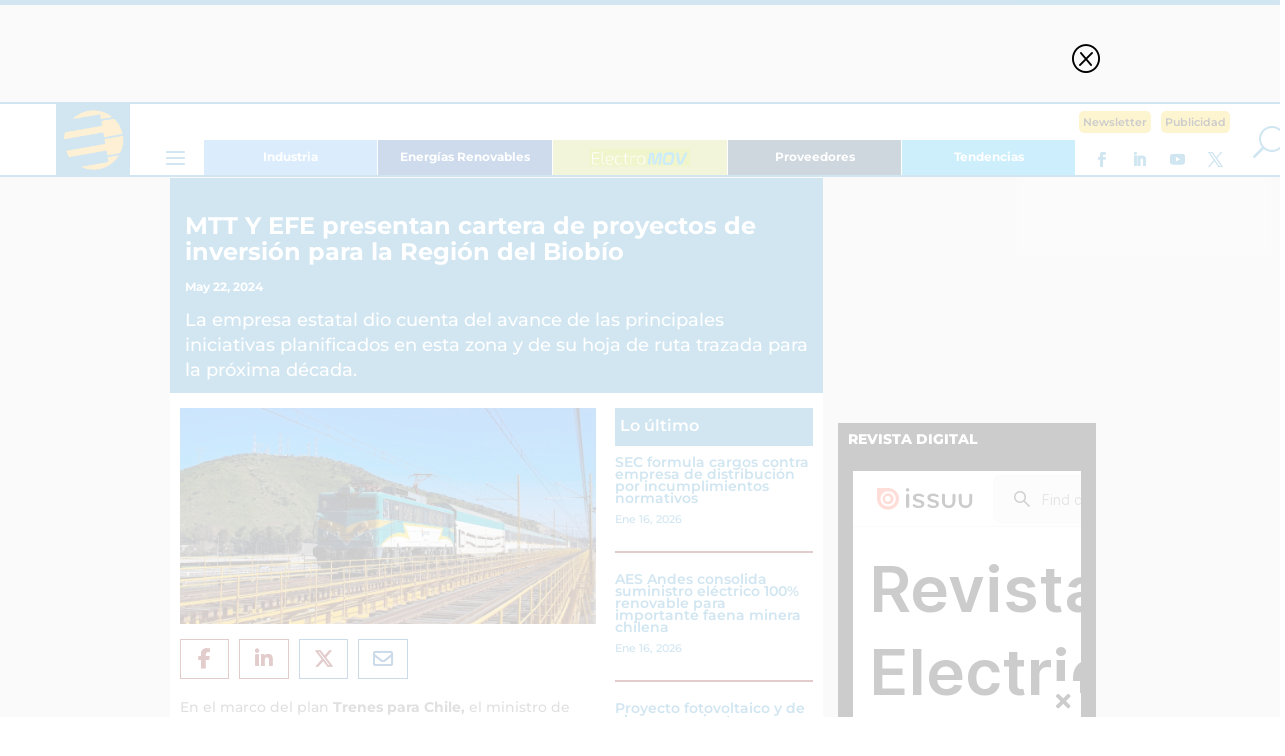

--- FILE ---
content_type: text/html; charset=UTF-8
request_url: https://www.revistaei.cl/mtt-y-efe-presentan-cartera-de-proyectos-de-inversion-para-la-region-del-biobio/
body_size: 30090
content:
<!DOCTYPE html>
<html lang="es">
<head>
<meta charset="UTF-8" />
<meta http-equiv="X-UA-Compatible" content="IE=edge">
<link rel="pingback" href="https://www.revistaei.cl/xmlrpc.php" />
<script type="text/javascript">
document.documentElement.className = 'js';
</script>
<script async src="https://securepubads.g.doubleclick.net/tag/js/gpt.js"></script>
<!-- ESKHIS_N -->
<script>
window.googletag = window.googletag || {cmd: []};
googletag.cmd.push(function() {
googletag.defineSlot('/18588809/ESKHIS_N', [120, 600], 'div-gpt-ad-1709051611372-0').addService(googletag.pubads());
googletag.pubads().enableSingleRequest();
googletag.enableServices();
});
</script>
<!-- ESKHDS_N -->
<script>
window.googletag = window.googletag || {cmd: []};
googletag.cmd.push(function() {
googletag.defineSlot('/18588809/ESKHDS_N', [120, 600], 'div-gpt-ad-1709051672815-0').addService(googletag.pubads());
googletag.pubads().enableSingleRequest();
googletag.enableServices();
});
</script>
<!-- ESKHII_N -->
<script>
window.googletag = window.googletag || {cmd: []};
googletag.cmd.push(function() {
googletag.defineSlot('/18588809/ESKHII_N', [120, 600], 'div-gpt-ad-1709051807008-0').addService(googletag.pubads());
googletag.pubads().enableSingleRequest();
googletag.enableServices();
});
</script>
<!-- ESKHDI_N -->
<script>
window.googletag = window.googletag || {cmd: []};
googletag.cmd.push(function() {
googletag.defineSlot('/18588809/ESKHDI_N', [120, 600], 'div-gpt-ad-1709051866647-0').addService(googletag.pubads());
googletag.pubads().enableSingleRequest();
googletag.enableServices();
});
</script>
<!-- EHINTER_V2 -->
<script>
window.googletag = window.googletag || {cmd: []};
googletag.cmd.push(function() {
googletag.defineSlot('/18588809/INTER_ELECTRICIDAD', [750, 550], 'div-gpt-ad-1709654107062-0').addService(googletag.pubads());
googletag.pubads().enableSingleRequest();
googletag.enableServices();
});
</script>
<script>
window.googletag = window.googletag || {cmd: []};
googletag.cmd.push(function() {
googletag.defineSlot('/18588809/INTER_ELEC_M', [300, 480], 'div-gpt-ad-1709654263005-0').addService(googletag.pubads());
googletag.pubads().enableSingleRequest();
googletag.enableServices();
});
</script>
<script>
window.googletag = window.googletag || {cmd: []};
googletag.cmd.push(function() {
googletag.defineSlot('/18588809/EILB_V2', [700, 70], 'div-gpt-ad-1745443765112-0').addService(googletag.pubads());
googletag.pubads().enableSingleRequest();
googletag.enableServices();
});
</script>
<!-- EILB_V2 -->
<script>
window.googletag = window.googletag || {cmd: []};
googletag.cmd.push(function() {
googletag.defineSlot('/18588809/EILB_V2', [700, 70], 'div-gpt-ad-1709052154515-0').addService(googletag.pubads());
googletag.pubads().enableSingleRequest();
googletag.enableServices();
});
</script>
<!-- EIMLB_V2 -->
<script>
window.googletag = window.googletag || {cmd: []};
googletag.cmd.push(function() {
googletag.defineSlot('/18588809/EIMLB_V2', [350, 50], 'div-gpt-ad-1709059505401-0').addService(googletag.pubads());
googletag.pubads().enableSingleRequest();
googletag.enableServices();
});
</script>
<!-- EIMR1_V2 -->
<script>
window.googletag = window.googletag || {cmd: []};
googletag.cmd.push(function() {
googletag.defineSlot('/18588809/EIMR1_V2', [228, 280], 'div-gpt-ad-1709052604470-0').addService(googletag.pubads());
googletag.pubads().enableSingleRequest();
googletag.enableServices();
});
</script>
<!-- EIMR2_V2 -->
<script>
window.googletag = window.googletag || {cmd: []};
googletag.cmd.push(function() {
googletag.defineSlot('/18588809/EIMR2_V2', [228, 280], 'div-gpt-ad-1709055147555-0').addService(googletag.pubads());
googletag.pubads().enableSingleRequest();
googletag.enableServices();
});
</script>
<!-- EIMMR1_V2 -->
<script>
window.googletag = window.googletag || {cmd: []};
googletag.cmd.push(function() {
googletag.defineSlot('/18588809/EIMMR1_V2', [300, 250], 'div-gpt-ad-1709059650651-0').addService(googletag.pubads());
googletag.pubads().enableSingleRequest();
googletag.enableServices();
});
</script>
<!-- EIMMR2_V2 -->
<script>
window.googletag = window.googletag || {cmd: []};
googletag.cmd.push(function() {
googletag.defineSlot('/18588809/EIMMR2_V2', [300, 250], 'div-gpt-ad-1709059756294-0').addService(googletag.pubads());
googletag.pubads().enableSingleRequest();
googletag.enableServices();
});
</script>
<!-- EIMMR3_V2 -->
<script>
window.googletag = window.googletag || {cmd: []};
googletag.cmd.push(function() {
googletag.defineSlot('/18588809/EIMMR3_V2', [300, 250], 'div-gpt-ad-1709059878644-0').addService(googletag.pubads());
googletag.pubads().enableSingleRequest();
googletag.enableServices();
});
</script>
<!-- EITMR_V2 -->
<script>
window.googletag = window.googletag || {cmd: []};
googletag.cmd.push(function() {
googletag.defineSlot('/18588809/EITMR_V2', [258, 215], 'div-gpt-ad-1709052298915-0').addService(googletag.pubads());
googletag.pubads().enableSingleRequest();
googletag.enableServices();
});
</script>
<!-- EIBR_V2 -->
<script>
window.googletag = window.googletag || {cmd: []};
googletag.cmd.push(function() {
googletag.defineSlot('/18588809/EIBR_V2', [258, 500], 'div-gpt-ad-1709052423511-0').addService(googletag.pubads());
googletag.pubads().enableSingleRequest();
googletag.enableServices();
});
</script>
<!-- MISB1_V2 -->
<script>
window.googletag = window.googletag || {cmd: []};
googletag.cmd.push(function() {
googletag.defineSlot('/18588809/EISB1_V2', [940, 250], 'div-gpt-ad-1709055283198-0').addService(googletag.pubads());
googletag.pubads().enableSingleRequest();
googletag.enableServices();
});
</script>
<!-- EISB1_V2 -->	
<script>
window.googletag = window.googletag || {cmd: []};
googletag.cmd.push(function() {
googletag.defineSlot('/18588809/EISB1_V2', [940, 250], 'div-gpt-ad-1709055283198-0').addService(googletag.pubads());
googletag.pubads().enableSingleRequest();
googletag.enableServices();
});
</script>
<!-- EHFSB_V2 -->
<script>
window.googletag = window.googletag || {cmd: []};
googletag.cmd.push(function() {
googletag.defineSlot('/18588809/EHFSB_V2', [940, 166], 'div-gpt-ad-1709055364274-0').addService(googletag.pubads());
googletag.pubads().enableSingleRequest();
googletag.enableServices();
});
</script>
<!-- EHMFSB_V2 -->
<script>
window.googletag = window.googletag || {cmd: []};
googletag.cmd.push(function() {
googletag.defineSlot('/18588809/EHMFSB_V2', [300, 100], 'div-gpt-ad-1709059092834-0').addService(googletag.pubads());
googletag.pubads().enableSingleRequest();
googletag.enableServices();
});
</script>
<!-- EILFSB_V2 -->
<script>
window.googletag = window.googletag || {cmd: []};
googletag.cmd.push(function() {
googletag.defineSlot('/18588809/EILFSB_V2', [940, 170], 'div-gpt-ad-1744824043761-0').addService(googletag.pubads());
googletag.pubads().enableSingleRequest();
googletag.enableServices();
});
</script>
<!-- EIMFSB_V2 -->
<script>
window.googletag = window.googletag || {cmd: []};
googletag.cmd.push(function() {
googletag.defineSlot('/18588809/EIMFSB_V2', [300, 100], 'div-gpt-ad-1744825663772-0').addService(googletag.pubads());
googletag.pubads().enableSingleRequest();
googletag.enableServices();
});
</script>
<link rel="preconnect" href="https://fonts.gstatic.com" crossorigin /><meta name='robots' content='index, follow, max-image-preview:large, max-snippet:-1, max-video-preview:-1' />
<script type="text/javascript">
let jqueryParams=[],jQuery=function(r){return jqueryParams=[...jqueryParams,r],jQuery},$=function(r){return jqueryParams=[...jqueryParams,r],$};window.jQuery=jQuery,window.$=jQuery;let customHeadScripts=!1;jQuery.fn=jQuery.prototype={},$.fn=jQuery.prototype={},jQuery.noConflict=function(r){if(window.jQuery)return jQuery=window.jQuery,$=window.jQuery,customHeadScripts=!0,jQuery.noConflict},jQuery.ready=function(r){jqueryParams=[...jqueryParams,r]},$.ready=function(r){jqueryParams=[...jqueryParams,r]},jQuery.load=function(r){jqueryParams=[...jqueryParams,r]},$.load=function(r){jqueryParams=[...jqueryParams,r]},jQuery.fn.ready=function(r){jqueryParams=[...jqueryParams,r]},$.fn.ready=function(r){jqueryParams=[...jqueryParams,r]};</script>
<!-- This site is optimized with the Yoast SEO plugin v26.7 - https://yoast.com/wordpress/plugins/seo/ -->
<title>MTT Y EFE presentan cartera de proyectos de inversión para la Región del Biobío - Revista Electricidad</title>
<meta name="description" content="La empresa estatal dio cuenta del avance de las principales iniciativas planificados en esta zona y de su hoja de ruta trazada para la próxima década." />
<link rel="canonical" href="https://www.revistaei.cl/mtt-y-efe-presentan-cartera-de-proyectos-de-inversion-para-la-region-del-biobio/" />
<meta property="og:locale" content="es_ES" />
<meta property="og:type" content="article" />
<meta property="og:title" content="MTT Y EFE presentan cartera de proyectos de inversión para la Región del Biobío - Revista Electricidad" />
<meta property="og:description" content="La empresa estatal dio cuenta del avance de las principales iniciativas planificados en esta zona y de su hoja de ruta trazada para la próxima década." />
<meta property="og:url" content="https://www.revistaei.cl/mtt-y-efe-presentan-cartera-de-proyectos-de-inversion-para-la-region-del-biobio/" />
<meta property="og:site_name" content="Revista Electricidad" />
<meta property="article:published_time" content="2024-05-22T14:50:23+00:00" />
<meta property="article:modified_time" content="2024-05-22T19:58:12+00:00" />
<meta property="og:image" content="https://www.revistaei.cl/wp-content/uploads/2022/01/tren-conce.jpg" />
<meta property="og:image:width" content="1007" />
<meta property="og:image:height" content="523" />
<meta property="og:image:type" content="image/jpeg" />
<meta name="author" content="Horacio Acuña" />
<meta name="twitter:card" content="summary_large_image" />
<meta name="twitter:label1" content="Escrito por" />
<meta name="twitter:data1" content="Horacio Acuña" />
<meta name="twitter:label2" content="Tiempo de lectura" />
<meta name="twitter:data2" content="5 minutos" />
<script type="application/ld+json" class="yoast-schema-graph">{"@context":"https://schema.org","@graph":[{"@type":"Article","@id":"https://www.revistaei.cl/mtt-y-efe-presentan-cartera-de-proyectos-de-inversion-para-la-region-del-biobio/#article","isPartOf":{"@id":"https://www.revistaei.cl/mtt-y-efe-presentan-cartera-de-proyectos-de-inversion-para-la-region-del-biobio/"},"author":{"name":"Horacio Acuña","@id":"https://www.revistaei.cl/#/schema/person/9498ea55a5986cbb413c66d8b1481673"},"headline":"MTT Y EFE presentan cartera de proyectos de inversión para la Región del Biobío","datePublished":"2024-05-22T14:50:23+00:00","dateModified":"2024-05-22T19:58:12+00:00","mainEntityOfPage":{"@id":"https://www.revistaei.cl/mtt-y-efe-presentan-cartera-de-proyectos-de-inversion-para-la-region-del-biobio/"},"wordCount":981,"commentCount":0,"image":{"@id":"https://www.revistaei.cl/mtt-y-efe-presentan-cartera-de-proyectos-de-inversion-para-la-region-del-biobio/#primaryimage"},"thumbnailUrl":"https://www.revistaei.cl/wp-content/uploads/2022/01/tren-conce.jpg","keywords":["EFE","movilidad sostenible","tren"],"articleSection":["Electromov","Industria"],"inLanguage":"es","potentialAction":[{"@type":"CommentAction","name":"Comment","target":["https://www.revistaei.cl/mtt-y-efe-presentan-cartera-de-proyectos-de-inversion-para-la-region-del-biobio/#respond"]}]},{"@type":"WebPage","@id":"https://www.revistaei.cl/mtt-y-efe-presentan-cartera-de-proyectos-de-inversion-para-la-region-del-biobio/","url":"https://www.revistaei.cl/mtt-y-efe-presentan-cartera-de-proyectos-de-inversion-para-la-region-del-biobio/","name":"MTT Y EFE presentan cartera de proyectos de inversión para la Región del Biobío - Revista Electricidad","isPartOf":{"@id":"https://www.revistaei.cl/#website"},"primaryImageOfPage":{"@id":"https://www.revistaei.cl/mtt-y-efe-presentan-cartera-de-proyectos-de-inversion-para-la-region-del-biobio/#primaryimage"},"image":{"@id":"https://www.revistaei.cl/mtt-y-efe-presentan-cartera-de-proyectos-de-inversion-para-la-region-del-biobio/#primaryimage"},"thumbnailUrl":"https://www.revistaei.cl/wp-content/uploads/2022/01/tren-conce.jpg","datePublished":"2024-05-22T14:50:23+00:00","dateModified":"2024-05-22T19:58:12+00:00","author":{"@id":"https://www.revistaei.cl/#/schema/person/9498ea55a5986cbb413c66d8b1481673"},"description":"La empresa estatal dio cuenta del avance de las principales iniciativas planificados en esta zona y de su hoja de ruta trazada para la próxima década.","breadcrumb":{"@id":"https://www.revistaei.cl/mtt-y-efe-presentan-cartera-de-proyectos-de-inversion-para-la-region-del-biobio/#breadcrumb"},"inLanguage":"es","potentialAction":[{"@type":"ReadAction","target":["https://www.revistaei.cl/mtt-y-efe-presentan-cartera-de-proyectos-de-inversion-para-la-region-del-biobio/"]}]},{"@type":"ImageObject","inLanguage":"es","@id":"https://www.revistaei.cl/mtt-y-efe-presentan-cartera-de-proyectos-de-inversion-para-la-region-del-biobio/#primaryimage","url":"https://www.revistaei.cl/wp-content/uploads/2022/01/tren-conce.jpg","contentUrl":"https://www.revistaei.cl/wp-content/uploads/2022/01/tren-conce.jpg","width":1007,"height":523},{"@type":"BreadcrumbList","@id":"https://www.revistaei.cl/mtt-y-efe-presentan-cartera-de-proyectos-de-inversion-para-la-region-del-biobio/#breadcrumb","itemListElement":[{"@type":"ListItem","position":1,"name":"Portada","item":"https://www.revistaei.cl/"},{"@type":"ListItem","position":2,"name":"MTT Y EFE presentan cartera de proyectos de inversión para la Región del Biobío"}]},{"@type":"WebSite","@id":"https://www.revistaei.cl/#website","url":"https://www.revistaei.cl/","name":"Revista Electricidad","description":"Revista Electricidad","potentialAction":[{"@type":"SearchAction","target":{"@type":"EntryPoint","urlTemplate":"https://www.revistaei.cl/?s={search_term_string}"},"query-input":{"@type":"PropertyValueSpecification","valueRequired":true,"valueName":"search_term_string"}}],"inLanguage":"es"},{"@type":"Person","@id":"https://www.revistaei.cl/#/schema/person/9498ea55a5986cbb413c66d8b1481673","name":"Horacio Acuña","image":{"@type":"ImageObject","inLanguage":"es","@id":"https://www.revistaei.cl/#/schema/person/image/","url":"https://secure.gravatar.com/avatar/8cd5b17931d395cbcb9c2d226f02c770fda837f2ea2d19da5098ee1673ff1808?s=96&d=mm&r=g","contentUrl":"https://secure.gravatar.com/avatar/8cd5b17931d395cbcb9c2d226f02c770fda837f2ea2d19da5098ee1673ff1808?s=96&d=mm&r=g","caption":"Horacio Acuña"},"url":"https://www.revistaei.cl/author/hacuna/"}]}</script>
<!-- / Yoast SEO plugin. -->
<link rel="alternate" type="application/rss+xml" title="Revista Electricidad &raquo; Feed" href="https://www.revistaei.cl/feed/" />
<link rel="alternate" type="application/rss+xml" title="Revista Electricidad &raquo; Feed de los comentarios" href="https://www.revistaei.cl/comments/feed/" />
<script type="text/javascript" id="wpp-js" src="https://www.revistaei.cl/wp-content/plugins/wordpress-popular-posts/assets/js/wpp.js?ver=7.3.6" data-sampling="0" data-sampling-rate="100" data-api-url="https://www.revistaei.cl/wp-json/wordpress-popular-posts" data-post-id="5555533598" data-token="bd854679df" data-lang="0" data-debug="1"></script>
<link rel="alternate" type="application/rss+xml" title="Revista Electricidad &raquo; Comentario MTT Y EFE presentan cartera de proyectos de inversión para la Región del Biobío del feed" href="https://www.revistaei.cl/mtt-y-efe-presentan-cartera-de-proyectos-de-inversion-para-la-region-del-biobio/feed/" />
<link rel="alternate" title="oEmbed (JSON)" type="application/json+oembed" href="https://www.revistaei.cl/wp-json/oembed/1.0/embed?url=https%3A%2F%2Fwww.revistaei.cl%2Fmtt-y-efe-presentan-cartera-de-proyectos-de-inversion-para-la-region-del-biobio%2F" />
<link rel="alternate" title="oEmbed (XML)" type="text/xml+oembed" href="https://www.revistaei.cl/wp-json/oembed/1.0/embed?url=https%3A%2F%2Fwww.revistaei.cl%2Fmtt-y-efe-presentan-cartera-de-proyectos-de-inversion-para-la-region-del-biobio%2F&#038;format=xml" />
<meta content="Divi-child v.4.23.4" name="generator"/><style id='wp-block-library-inline-css' type='text/css'>
:root{
--wp-block-synced-color:#7a00df;
--wp-block-synced-color--rgb:122, 0, 223;
--wp-bound-block-color:var(--wp-block-synced-color);
--wp-editor-canvas-background:#ddd;
--wp-admin-theme-color:#007cba;
--wp-admin-theme-color--rgb:0, 124, 186;
--wp-admin-theme-color-darker-10:#006ba1;
--wp-admin-theme-color-darker-10--rgb:0, 107, 160.5;
--wp-admin-theme-color-darker-20:#005a87;
--wp-admin-theme-color-darker-20--rgb:0, 90, 135;
--wp-admin-border-width-focus:2px;
}
@media (min-resolution:192dpi){
:root{
--wp-admin-border-width-focus:1.5px;
}
}
.wp-element-button{
cursor:pointer;
}
:root .has-very-light-gray-background-color{
background-color:#eee;
}
:root .has-very-dark-gray-background-color{
background-color:#313131;
}
:root .has-very-light-gray-color{
color:#eee;
}
:root .has-very-dark-gray-color{
color:#313131;
}
:root .has-vivid-green-cyan-to-vivid-cyan-blue-gradient-background{
background:linear-gradient(135deg, #00d084, #0693e3);
}
:root .has-purple-crush-gradient-background{
background:linear-gradient(135deg, #34e2e4, #4721fb 50%, #ab1dfe);
}
:root .has-hazy-dawn-gradient-background{
background:linear-gradient(135deg, #faaca8, #dad0ec);
}
:root .has-subdued-olive-gradient-background{
background:linear-gradient(135deg, #fafae1, #67a671);
}
:root .has-atomic-cream-gradient-background{
background:linear-gradient(135deg, #fdd79a, #004a59);
}
:root .has-nightshade-gradient-background{
background:linear-gradient(135deg, #330968, #31cdcf);
}
:root .has-midnight-gradient-background{
background:linear-gradient(135deg, #020381, #2874fc);
}
:root{
--wp--preset--font-size--normal:16px;
--wp--preset--font-size--huge:42px;
}
.has-regular-font-size{
font-size:1em;
}
.has-larger-font-size{
font-size:2.625em;
}
.has-normal-font-size{
font-size:var(--wp--preset--font-size--normal);
}
.has-huge-font-size{
font-size:var(--wp--preset--font-size--huge);
}
.has-text-align-center{
text-align:center;
}
.has-text-align-left{
text-align:left;
}
.has-text-align-right{
text-align:right;
}
.has-fit-text{
white-space:nowrap !important;
}
#end-resizable-editor-section{
display:none;
}
.aligncenter{
clear:both;
}
.items-justified-left{
justify-content:flex-start;
}
.items-justified-center{
justify-content:center;
}
.items-justified-right{
justify-content:flex-end;
}
.items-justified-space-between{
justify-content:space-between;
}
.screen-reader-text{
border:0;
clip-path:inset(50%);
height:1px;
margin:-1px;
overflow:hidden;
padding:0;
position:absolute;
width:1px;
word-wrap:normal !important;
}
.screen-reader-text:focus{
background-color:#ddd;
clip-path:none;
color:#444;
display:block;
font-size:1em;
height:auto;
left:5px;
line-height:normal;
padding:15px 23px 14px;
text-decoration:none;
top:5px;
width:auto;
z-index:100000;
}
html :where(.has-border-color){
border-style:solid;
}
html :where([style*=border-top-color]){
border-top-style:solid;
}
html :where([style*=border-right-color]){
border-right-style:solid;
}
html :where([style*=border-bottom-color]){
border-bottom-style:solid;
}
html :where([style*=border-left-color]){
border-left-style:solid;
}
html :where([style*=border-width]){
border-style:solid;
}
html :where([style*=border-top-width]){
border-top-style:solid;
}
html :where([style*=border-right-width]){
border-right-style:solid;
}
html :where([style*=border-bottom-width]){
border-bottom-style:solid;
}
html :where([style*=border-left-width]){
border-left-style:solid;
}
html :where(img[class*=wp-image-]){
height:auto;
max-width:100%;
}
:where(figure){
margin:0 0 1em;
}
html :where(.is-position-sticky){
--wp-admin--admin-bar--position-offset:var(--wp-admin--admin-bar--height, 0px);
}
@media screen and (max-width:600px){
html :where(.is-position-sticky){
--wp-admin--admin-bar--position-offset:0px;
}
}
/*# sourceURL=wp-block-library-inline-css */
</style><style id='global-styles-inline-css' type='text/css'>
:root{--wp--preset--aspect-ratio--square: 1;--wp--preset--aspect-ratio--4-3: 4/3;--wp--preset--aspect-ratio--3-4: 3/4;--wp--preset--aspect-ratio--3-2: 3/2;--wp--preset--aspect-ratio--2-3: 2/3;--wp--preset--aspect-ratio--16-9: 16/9;--wp--preset--aspect-ratio--9-16: 9/16;--wp--preset--color--black: #000000;--wp--preset--color--cyan-bluish-gray: #abb8c3;--wp--preset--color--white: #ffffff;--wp--preset--color--pale-pink: #f78da7;--wp--preset--color--vivid-red: #cf2e2e;--wp--preset--color--luminous-vivid-orange: #ff6900;--wp--preset--color--luminous-vivid-amber: #fcb900;--wp--preset--color--light-green-cyan: #7bdcb5;--wp--preset--color--vivid-green-cyan: #00d084;--wp--preset--color--pale-cyan-blue: #8ed1fc;--wp--preset--color--vivid-cyan-blue: #0693e3;--wp--preset--color--vivid-purple: #9b51e0;--wp--preset--gradient--vivid-cyan-blue-to-vivid-purple: linear-gradient(135deg,rgb(6,147,227) 0%,rgb(155,81,224) 100%);--wp--preset--gradient--light-green-cyan-to-vivid-green-cyan: linear-gradient(135deg,rgb(122,220,180) 0%,rgb(0,208,130) 100%);--wp--preset--gradient--luminous-vivid-amber-to-luminous-vivid-orange: linear-gradient(135deg,rgb(252,185,0) 0%,rgb(255,105,0) 100%);--wp--preset--gradient--luminous-vivid-orange-to-vivid-red: linear-gradient(135deg,rgb(255,105,0) 0%,rgb(207,46,46) 100%);--wp--preset--gradient--very-light-gray-to-cyan-bluish-gray: linear-gradient(135deg,rgb(238,238,238) 0%,rgb(169,184,195) 100%);--wp--preset--gradient--cool-to-warm-spectrum: linear-gradient(135deg,rgb(74,234,220) 0%,rgb(151,120,209) 20%,rgb(207,42,186) 40%,rgb(238,44,130) 60%,rgb(251,105,98) 80%,rgb(254,248,76) 100%);--wp--preset--gradient--blush-light-purple: linear-gradient(135deg,rgb(255,206,236) 0%,rgb(152,150,240) 100%);--wp--preset--gradient--blush-bordeaux: linear-gradient(135deg,rgb(254,205,165) 0%,rgb(254,45,45) 50%,rgb(107,0,62) 100%);--wp--preset--gradient--luminous-dusk: linear-gradient(135deg,rgb(255,203,112) 0%,rgb(199,81,192) 50%,rgb(65,88,208) 100%);--wp--preset--gradient--pale-ocean: linear-gradient(135deg,rgb(255,245,203) 0%,rgb(182,227,212) 50%,rgb(51,167,181) 100%);--wp--preset--gradient--electric-grass: linear-gradient(135deg,rgb(202,248,128) 0%,rgb(113,206,126) 100%);--wp--preset--gradient--midnight: linear-gradient(135deg,rgb(2,3,129) 0%,rgb(40,116,252) 100%);--wp--preset--font-size--small: 13px;--wp--preset--font-size--medium: 20px;--wp--preset--font-size--large: 36px;--wp--preset--font-size--x-large: 42px;--wp--preset--spacing--20: 0.44rem;--wp--preset--spacing--30: 0.67rem;--wp--preset--spacing--40: 1rem;--wp--preset--spacing--50: 1.5rem;--wp--preset--spacing--60: 2.25rem;--wp--preset--spacing--70: 3.38rem;--wp--preset--spacing--80: 5.06rem;--wp--preset--shadow--natural: 6px 6px 9px rgba(0, 0, 0, 0.2);--wp--preset--shadow--deep: 12px 12px 50px rgba(0, 0, 0, 0.4);--wp--preset--shadow--sharp: 6px 6px 0px rgba(0, 0, 0, 0.2);--wp--preset--shadow--outlined: 6px 6px 0px -3px rgb(255, 255, 255), 6px 6px rgb(0, 0, 0);--wp--preset--shadow--crisp: 6px 6px 0px rgb(0, 0, 0);}:root { --wp--style--global--content-size: 823px;--wp--style--global--wide-size: 1080px; }:where(body) { margin: 0; }.wp-site-blocks > .alignleft { float: left; margin-right: 2em; }.wp-site-blocks > .alignright { float: right; margin-left: 2em; }.wp-site-blocks > .aligncenter { justify-content: center; margin-left: auto; margin-right: auto; }:where(.is-layout-flex){gap: 0.5em;}:where(.is-layout-grid){gap: 0.5em;}.is-layout-flow > .alignleft{float: left;margin-inline-start: 0;margin-inline-end: 2em;}.is-layout-flow > .alignright{float: right;margin-inline-start: 2em;margin-inline-end: 0;}.is-layout-flow > .aligncenter{margin-left: auto !important;margin-right: auto !important;}.is-layout-constrained > .alignleft{float: left;margin-inline-start: 0;margin-inline-end: 2em;}.is-layout-constrained > .alignright{float: right;margin-inline-start: 2em;margin-inline-end: 0;}.is-layout-constrained > .aligncenter{margin-left: auto !important;margin-right: auto !important;}.is-layout-constrained > :where(:not(.alignleft):not(.alignright):not(.alignfull)){max-width: var(--wp--style--global--content-size);margin-left: auto !important;margin-right: auto !important;}.is-layout-constrained > .alignwide{max-width: var(--wp--style--global--wide-size);}body .is-layout-flex{display: flex;}.is-layout-flex{flex-wrap: wrap;align-items: center;}.is-layout-flex > :is(*, div){margin: 0;}body .is-layout-grid{display: grid;}.is-layout-grid > :is(*, div){margin: 0;}body{padding-top: 0px;padding-right: 0px;padding-bottom: 0px;padding-left: 0px;}:root :where(.wp-element-button, .wp-block-button__link){background-color: #32373c;border-width: 0;color: #fff;font-family: inherit;font-size: inherit;font-style: inherit;font-weight: inherit;letter-spacing: inherit;line-height: inherit;padding-top: calc(0.667em + 2px);padding-right: calc(1.333em + 2px);padding-bottom: calc(0.667em + 2px);padding-left: calc(1.333em + 2px);text-decoration: none;text-transform: inherit;}.has-black-color{color: var(--wp--preset--color--black) !important;}.has-cyan-bluish-gray-color{color: var(--wp--preset--color--cyan-bluish-gray) !important;}.has-white-color{color: var(--wp--preset--color--white) !important;}.has-pale-pink-color{color: var(--wp--preset--color--pale-pink) !important;}.has-vivid-red-color{color: var(--wp--preset--color--vivid-red) !important;}.has-luminous-vivid-orange-color{color: var(--wp--preset--color--luminous-vivid-orange) !important;}.has-luminous-vivid-amber-color{color: var(--wp--preset--color--luminous-vivid-amber) !important;}.has-light-green-cyan-color{color: var(--wp--preset--color--light-green-cyan) !important;}.has-vivid-green-cyan-color{color: var(--wp--preset--color--vivid-green-cyan) !important;}.has-pale-cyan-blue-color{color: var(--wp--preset--color--pale-cyan-blue) !important;}.has-vivid-cyan-blue-color{color: var(--wp--preset--color--vivid-cyan-blue) !important;}.has-vivid-purple-color{color: var(--wp--preset--color--vivid-purple) !important;}.has-black-background-color{background-color: var(--wp--preset--color--black) !important;}.has-cyan-bluish-gray-background-color{background-color: var(--wp--preset--color--cyan-bluish-gray) !important;}.has-white-background-color{background-color: var(--wp--preset--color--white) !important;}.has-pale-pink-background-color{background-color: var(--wp--preset--color--pale-pink) !important;}.has-vivid-red-background-color{background-color: var(--wp--preset--color--vivid-red) !important;}.has-luminous-vivid-orange-background-color{background-color: var(--wp--preset--color--luminous-vivid-orange) !important;}.has-luminous-vivid-amber-background-color{background-color: var(--wp--preset--color--luminous-vivid-amber) !important;}.has-light-green-cyan-background-color{background-color: var(--wp--preset--color--light-green-cyan) !important;}.has-vivid-green-cyan-background-color{background-color: var(--wp--preset--color--vivid-green-cyan) !important;}.has-pale-cyan-blue-background-color{background-color: var(--wp--preset--color--pale-cyan-blue) !important;}.has-vivid-cyan-blue-background-color{background-color: var(--wp--preset--color--vivid-cyan-blue) !important;}.has-vivid-purple-background-color{background-color: var(--wp--preset--color--vivid-purple) !important;}.has-black-border-color{border-color: var(--wp--preset--color--black) !important;}.has-cyan-bluish-gray-border-color{border-color: var(--wp--preset--color--cyan-bluish-gray) !important;}.has-white-border-color{border-color: var(--wp--preset--color--white) !important;}.has-pale-pink-border-color{border-color: var(--wp--preset--color--pale-pink) !important;}.has-vivid-red-border-color{border-color: var(--wp--preset--color--vivid-red) !important;}.has-luminous-vivid-orange-border-color{border-color: var(--wp--preset--color--luminous-vivid-orange) !important;}.has-luminous-vivid-amber-border-color{border-color: var(--wp--preset--color--luminous-vivid-amber) !important;}.has-light-green-cyan-border-color{border-color: var(--wp--preset--color--light-green-cyan) !important;}.has-vivid-green-cyan-border-color{border-color: var(--wp--preset--color--vivid-green-cyan) !important;}.has-pale-cyan-blue-border-color{border-color: var(--wp--preset--color--pale-cyan-blue) !important;}.has-vivid-cyan-blue-border-color{border-color: var(--wp--preset--color--vivid-cyan-blue) !important;}.has-vivid-purple-border-color{border-color: var(--wp--preset--color--vivid-purple) !important;}.has-vivid-cyan-blue-to-vivid-purple-gradient-background{background: var(--wp--preset--gradient--vivid-cyan-blue-to-vivid-purple) !important;}.has-light-green-cyan-to-vivid-green-cyan-gradient-background{background: var(--wp--preset--gradient--light-green-cyan-to-vivid-green-cyan) !important;}.has-luminous-vivid-amber-to-luminous-vivid-orange-gradient-background{background: var(--wp--preset--gradient--luminous-vivid-amber-to-luminous-vivid-orange) !important;}.has-luminous-vivid-orange-to-vivid-red-gradient-background{background: var(--wp--preset--gradient--luminous-vivid-orange-to-vivid-red) !important;}.has-very-light-gray-to-cyan-bluish-gray-gradient-background{background: var(--wp--preset--gradient--very-light-gray-to-cyan-bluish-gray) !important;}.has-cool-to-warm-spectrum-gradient-background{background: var(--wp--preset--gradient--cool-to-warm-spectrum) !important;}.has-blush-light-purple-gradient-background{background: var(--wp--preset--gradient--blush-light-purple) !important;}.has-blush-bordeaux-gradient-background{background: var(--wp--preset--gradient--blush-bordeaux) !important;}.has-luminous-dusk-gradient-background{background: var(--wp--preset--gradient--luminous-dusk) !important;}.has-pale-ocean-gradient-background{background: var(--wp--preset--gradient--pale-ocean) !important;}.has-electric-grass-gradient-background{background: var(--wp--preset--gradient--electric-grass) !important;}.has-midnight-gradient-background{background: var(--wp--preset--gradient--midnight) !important;}.has-small-font-size{font-size: var(--wp--preset--font-size--small) !important;}.has-medium-font-size{font-size: var(--wp--preset--font-size--medium) !important;}.has-large-font-size{font-size: var(--wp--preset--font-size--large) !important;}.has-x-large-font-size{font-size: var(--wp--preset--font-size--x-large) !important;}
/*# sourceURL=global-styles-inline-css */
</style>
<style id='core-block-supports-inline-css' type='text/css'>
/**
* Core styles: block-supports
*/
/*# sourceURL=core-block-supports-inline-css */
</style>
<!-- <link rel='stylesheet' id='contact-form-7-css' href='https://www.revistaei.cl/wp-content/plugins/contact-form-7/includes/css/styles.css?ver=6.1.4' type='text/css' media='all' /> -->
<!-- <link rel='stylesheet' id='wordpress-popular-posts-css-css' href='https://www.revistaei.cl/wp-content/plugins/wordpress-popular-posts/assets/css/wpp.css?ver=7.3.6' type='text/css' media='all' /> -->
<!-- <link rel='stylesheet' id='divi-blog-extras-styles-css' href='https://www.revistaei.cl/wp-content/plugins/divi-blog-extras/styles/style.min.css?ver=2.6.6' type='text/css' media='all' /> -->
<!-- <link rel='stylesheet' id='divi-social-sharing-buttons-styles-css' href='https://www.revistaei.cl/wp-content/plugins/divi-social-sharing-buttons/styles/style.min.css?ver=2.3.2' type='text/css' media='all' /> -->
<!-- <link rel='stylesheet' id='divi-style-parent-css' href='https://www.revistaei.cl/wp-content/themes/Divi/style-static.min.css?ver=4.27.4' type='text/css' media='all' /> -->
<!-- <link rel='stylesheet' id='divi-style-css' href='https://www.revistaei.cl/wp-content/themes/divi-child/style.css?ver=4.27.4' type='text/css' media='all' /> -->
<link rel="stylesheet" type="text/css" href="//www.revistaei.cl/wp-content/cache/wpfc-minified/qk9a22vo/cbtaa.css" media="all"/>
<link rel="https://api.w.org/" href="https://www.revistaei.cl/wp-json/" /><link rel="alternate" title="JSON" type="application/json" href="https://www.revistaei.cl/wp-json/wp/v2/posts/5555533598" />            <style id="wpp-loading-animation-styles">@-webkit-keyframes bgslide{from{background-position-x:0}to{background-position-x:-200%}}@keyframes bgslide{from{background-position-x:0}to{background-position-x:-200%}}.wpp-widget-block-placeholder,.wpp-shortcode-placeholder{margin:0 auto;width:60px;height:3px;background:#dd3737;background:linear-gradient(90deg,#dd3737 0%,#571313 10%,#dd3737 100%);background-size:200% auto;border-radius:3px;-webkit-animation:bgslide 1s infinite linear;animation:bgslide 1s infinite linear}</style>
<meta name="viewport" content="width=device-width, initial-scale=1.0, maximum-scale=1.0, user-scalable=0" /><link rel="icon" href="https://www.revistaei.cl/wp-content/uploads/2024/03/cropped-favicon-revistaie-1-32x32.png" sizes="32x32" />
<link rel="icon" href="https://www.revistaei.cl/wp-content/uploads/2024/03/cropped-favicon-revistaie-1-192x192.png" sizes="192x192" />
<link rel="apple-touch-icon" href="https://www.revistaei.cl/wp-content/uploads/2024/03/cropped-favicon-revistaie-1-180x180.png" />
<meta name="msapplication-TileImage" content="https://www.revistaei.cl/wp-content/uploads/2024/03/cropped-favicon-revistaie-1-270x270.png" />
<style id="et-divi-customizer-global-cached-inline-styles">body,.et_pb_column_1_2 .et_quote_content blockquote cite,.et_pb_column_1_2 .et_link_content a.et_link_main_url,.et_pb_column_1_3 .et_quote_content blockquote cite,.et_pb_column_3_8 .et_quote_content blockquote cite,.et_pb_column_1_4 .et_quote_content blockquote cite,.et_pb_blog_grid .et_quote_content blockquote cite,.et_pb_column_1_3 .et_link_content a.et_link_main_url,.et_pb_column_3_8 .et_link_content a.et_link_main_url,.et_pb_column_1_4 .et_link_content a.et_link_main_url,.et_pb_blog_grid .et_link_content a.et_link_main_url,body .et_pb_bg_layout_light .et_pb_post p,body .et_pb_bg_layout_dark .et_pb_post p{font-size:14px}.et_pb_slide_content,.et_pb_best_value{font-size:15px}.container,.et_pb_row,.et_pb_slider .et_pb_container,.et_pb_fullwidth_section .et_pb_title_container,.et_pb_fullwidth_section .et_pb_title_featured_container,.et_pb_fullwidth_header:not(.et_pb_fullscreen) .et_pb_fullwidth_header_container{max-width:960px}.et_boxed_layout #page-container,.et_boxed_layout.et_non_fixed_nav.et_transparent_nav #page-container #top-header,.et_boxed_layout.et_non_fixed_nav.et_transparent_nav #page-container #main-header,.et_fixed_nav.et_boxed_layout #page-container #top-header,.et_fixed_nav.et_boxed_layout #page-container #main-header,.et_boxed_layout #page-container .container,.et_boxed_layout #page-container .et_pb_row{max-width:1120px}@media only screen and (min-width:1200px){.et_pb_row{padding:24px 0}.et_pb_section{padding:48px 0}.single.et_pb_pagebuilder_layout.et_full_width_page .et_post_meta_wrapper{padding-top:72px}.et_pb_fullwidth_section{padding:0}}	h1,h2,h3,h4,h5,h6{font-family:'Montserrat',Helvetica,Arial,Lucida,sans-serif}body,input,textarea,select{font-family:'Montserrat',Helvetica,Arial,Lucida,sans-serif}sub,sup{font-size:.75rem!important}.navigation{margin:10px auto}.nav-links{padding:15px 10px}.page-numbers{padding:5px 7px}a.page-numbers{color:#004a98}#close-intersticial{cursor:pointer}#mobile_menu1{padding:0!important;top:75px!important}#mobile_menu1 .sub-menu{display:none!important}#mobile_menu1 li.menu-item{width:100%!important}#mobile_menu1 li.menu-item a{color:#fff!important}.mc4wp-form-fields{display:flex;flex-direction:column}.mc4wp-form-fields p{display:flex;width:60%;flex-direction:column}.mc4wp-form-fields p input{display:flex;flex-direction:column;padding:5px 3px}</style><!-- <link rel='stylesheet' id='divi-social-sharing-buttons-maker-css' href='https://www.revistaei.cl/wp-content/plugins/divi-social-sharing-buttons/icons/icons.min.css?ver=2.3.2' type='text/css' media='all' /> -->
<!-- <link rel='stylesheet' id='mediaelement-css' href='https://www.revistaei.cl/wp-includes/js/mediaelement/mediaelementplayer-legacy.min.css?ver=4.2.17' type='text/css' media='all' /> -->
<!-- <link rel='stylesheet' id='wp-mediaelement-css' href='https://www.revistaei.cl/wp-includes/js/mediaelement/wp-mediaelement.css?ver=d3b8c55efb83e4c626968e2632c78359' type='text/css' media='all' /> -->
<link rel="stylesheet" type="text/css" href="//www.revistaei.cl/wp-content/cache/wpfc-minified/dffzyzzb/cbtaa.css" media="all"/>
</head>
<body data-rsssl=1 class="wp-singular post-template-default single single-post postid-5555533598 single-format-standard wp-theme-Divi wp-child-theme-divi-child et-tb-has-template et-tb-has-header et-tb-has-body et-tb-has-footer et_pb_button_helper_class et_cover_background osx et_pb_gutters2 et_divi_theme et-db">
<div id="page-container">
<div id="et-boc" class="et-boc">
<header class="et-l et-l--header">
<div class="et_builder_inner_content et_pb_gutters3">
<div id="header-menu" class="et_pb_with_border et_pb_section et_pb_section_0_tb_header et_pb_sticky_module et_pb_with_background et_section_regular" >
<div class="et_pb_row et_pb_row_0_tb_header">
<div class="et_pb_column et_pb_column_4_4 et_pb_column_0_tb_header  et_pb_css_mix_blend_mode_passthrough et-last-child et_pb_column_empty">
</div>
</div>
</div><div class="et_pb_section et_pb_section_1_tb_header et_pb_sticky_module et_pb_with_background et_section_regular" >
<div class="et_pb_row et_pb_row_1_tb_header et_pb_gutters1">
<div class="et_pb_column et_pb_column_4_4 et_pb_column_1_tb_header  et_pb_css_mix_blend_mode_passthrough et-last-child">
<div class="et_pb_module et_pb_code et_pb_code_0_tb_header  et_pb_text_align_center">
<div class="et_pb_code_inner"><!-- /18588809/EILB_V2 -->
<div id='div-gpt-ad-1745443765112-0' style='min-width: 700px; min-height: 70px;'>
<script>
googletag.cmd.push(function() { googletag.display('div-gpt-ad-1745443765112-0'); });
</script>
</div></div>
</div><div class="et_pb_module et_pb_code et_pb_code_1_tb_header">
<div class="et_pb_code_inner"><script>
jQuery(document).ready(function($) {
$('#burguer-menu').css({
'cursor': 'pointer'
}).on('click', function(e) {
e.preventDefault();
$("#menu-desplegable").toggleClass('open');
});
})
</script></div>
</div>
</div>
</div>
</div><div class="et_pb_section et_pb_section_2_tb_header et_pb_sticky_module et_pb_with_background et_section_regular" >
<div class="et_pb_row et_pb_row_2_tb_header et_pb_gutters1">
<div class="et_pb_column et_pb_column_4_4 et_pb_column_2_tb_header  et_pb_css_mix_blend_mode_passthrough et-last-child">
<div class="et_pb_module et_pb_code et_pb_code_2_tb_header  et_pb_text_align_center">
<div class="et_pb_code_inner"><!-- /18588809/EIMLB_V2 -->
<div id='div-gpt-ad-1709059505401-0' style='min-width: 350px; min-height: 50px;'>
<script>
googletag.cmd.push(function() { googletag.display('div-gpt-ad-1709059505401-0'); });
</script>
</div></div>
</div>
</div>
</div>
</div><div id="header-menu" class="et_pb_with_border et_pb_section et_pb_section_3_tb_header et_pb_sticky_module et_pb_with_background et_section_regular et_pb_section--with-menu" >
<div id="menu-header" class="et_pb_row et_pb_row_3_tb_header et_pb_gutters1 et_pb_row--with-menu">
<div class="et_pb_column et_pb_column_1_4 et_pb_column_3_tb_header  et_pb_css_mix_blend_mode_passthrough">
<div class="et_pb_module et_pb_image et_pb_image_0_tb_header">
<a href="https://www.revistaei.cl/"><span class="et_pb_image_wrap "><img fetchpriority="high" decoding="async" width="1000" height="1000" src="https://www.revistaei.cl/wp-content/uploads/2024/03/ISOTIPO-ELECTRICIDAD-1.png" alt="" title="ISOTIPO ELECTRICIDAD" srcset="https://www.revistaei.cl/wp-content/uploads/2024/03/ISOTIPO-ELECTRICIDAD-1.png 1000w, https://www.revistaei.cl/wp-content/uploads/2024/03/ISOTIPO-ELECTRICIDAD-1-980x980.png 980w, https://www.revistaei.cl/wp-content/uploads/2024/03/ISOTIPO-ELECTRICIDAD-1-480x480.png 480w" sizes="(min-width: 0px) and (max-width: 480px) 480px, (min-width: 481px) and (max-width: 980px) 980px, (min-width: 981px) 1000px, 100vw" class="wp-image-5555530687" /></span></a>
</div>
</div><div class="et_pb_column et_pb_column_1_2 et_pb_column_4_tb_header  et_pb_css_mix_blend_mode_passthrough et_pb_column--with-menu">
<div id="burguer-menu" class="et_pb_module et_pb_icon et_pb_icon_0_tb_header">
<span class="et_pb_icon_wrap "><span class="et-pb-icon">a</span></span>
</div><div class="et_pb_module et_pb_menu et_pb_menu_0_tb_header et_pb_bg_layout_dark  et_pb_text_align_justified et_dropdown_animation_fade et_pb_menu--without-logo et_pb_menu--style-left_aligned">
<div class="et_pb_menu_inner_container clearfix">
<div class="et_pb_menu__wrap">
<div class="et_pb_menu__menu">
<nav class="et-menu-nav"><ul id="menu-menu-principal" class="et-menu nav"><li class="et_pb_menu_page_id-1 menu-item menu-item-type-taxonomy menu-item-object-category menu-item-has-children menu-item-413788"><a href="https://www.revistaei.cl/categoria/industria/">Industria</a>
<ul class="sub-menu">
<li class="et_pb_menu_page_id-18811 menu-item menu-item-type-taxonomy menu-item-object-category menu-item-414374"><a href="https://www.revistaei.cl/categoria/industria/academia-centros-de-investigacion/">Academia/Centros de Investigación</a></li>
<li class="et_pb_menu_page_id-18812 menu-item menu-item-type-taxonomy menu-item-object-category menu-item-414375"><a href="https://www.revistaei.cl/categoria/industria/gremios/">Gremios</a></li>
<li class="et_pb_menu_page_id-18810 menu-item menu-item-type-taxonomy menu-item-object-category menu-item-414376"><a href="https://www.revistaei.cl/categoria/industria/industria-industria/">Industria</a></li>
<li class="et_pb_menu_page_id-18809 menu-item menu-item-type-taxonomy menu-item-object-category menu-item-414377"><a href="https://www.revistaei.cl/categoria/industria/institucionalidad/">Institucionalidad</a></li>
</ul>
</li>
<li class="et_pb_menu_page_id-18808 menu-item menu-item-type-taxonomy menu-item-object-category menu-item-has-children menu-item-414186"><a href="https://www.revistaei.cl/categoria/energias-renovables/">Energías Renovables</a>
<ul class="sub-menu">
<li class="et_pb_menu_page_id-18818 menu-item menu-item-type-taxonomy menu-item-object-category menu-item-414367"><a href="https://www.revistaei.cl/categoria/energias-renovables/almacenamiento/">Almacenamiento</a></li>
<li class="et_pb_menu_page_id-18821 menu-item menu-item-type-taxonomy menu-item-object-category menu-item-414368"><a href="https://www.revistaei.cl/categoria/energias-renovables/bioenergias/">Bioenergías</a></li>
<li class="et_pb_menu_page_id-18816 menu-item menu-item-type-taxonomy menu-item-object-category menu-item-414369"><a href="https://www.revistaei.cl/categoria/energias-renovables/eolica/">Eólica</a></li>
<li class="et_pb_menu_page_id-18820 menu-item menu-item-type-taxonomy menu-item-object-category menu-item-414370"><a href="https://www.revistaei.cl/categoria/energias-renovables/geotermia/">Geotermia</a></li>
<li class="et_pb_menu_page_id-18817 menu-item menu-item-type-taxonomy menu-item-object-category menu-item-414371"><a href="https://www.revistaei.cl/categoria/energias-renovables/hidroelectricidad/">Hidroelectricidad</a></li>
<li class="et_pb_menu_page_id-18819 menu-item menu-item-type-taxonomy menu-item-object-category menu-item-414372"><a href="https://www.revistaei.cl/categoria/energias-renovables/hidrogeno/">Hidrógeno</a></li>
<li class="et_pb_menu_page_id-18815 menu-item menu-item-type-taxonomy menu-item-object-category menu-item-414373"><a href="https://www.revistaei.cl/categoria/energias-renovables/solar/">Solar</a></li>
</ul>
</li>
<li class="et_pb_menu_page_id-14704 menu-item menu-item-type-taxonomy menu-item-object-category current-post-ancestor current-menu-parent current-post-parent menu-item-has-children menu-item-413785"><a href="https://www.revistaei.cl/categoria/electromov/">Electromov</a>
<ul class="sub-menu">
<li class="et_pb_menu_page_id-18813 menu-item menu-item-type-taxonomy menu-item-object-category current-post-ancestor current-menu-parent current-post-parent menu-item-414366"><a href="https://www.revistaei.cl/categoria/electromov/industria-electromov/">Industria</a></li>
<li class="et_pb_menu_page_id-18814 menu-item menu-item-type-taxonomy menu-item-object-category menu-item-5555531772"><a href="https://www.revistaei.cl/categoria/electromov/vehiculos-electricos-hibridos/">Vehículos eléctricos &amp; Hibridos</a></li>
</ul>
</li>
<li class="et_pb_menu_page_id-5 menu-item menu-item-type-taxonomy menu-item-object-category menu-item-413820"><a href="https://www.revistaei.cl/categoria/proveedores/">Proveedores</a></li>
<li class="et_pb_menu_page_id-9506 menu-item menu-item-type-taxonomy menu-item-object-category menu-item-has-children menu-item-5555535909"><a href="https://www.revistaei.cl/categoria/tendencias-2/">Tendencias</a>
<ul class="sub-menu">
<li class="et_pb_menu_page_id-9506 menu-item menu-item-type-taxonomy menu-item-object-category menu-item-5555535916"><a href="https://www.revistaei.cl/categoria/tendencias-2/">Tendencias</a></li>
<li class="et_pb_menu_page_id-342582 menu-item menu-item-type-post_type menu-item-object-page menu-item-413945"><a href="https://www.revistaei.cl/contenidos-auspiciados/">Contenidos Auspiciados</a></li>
</ul>
</li>
</ul></nav>
</div>
<button type="button" class="et_pb_menu__icon et_pb_menu__search-button"></button>
<div class="et_mobile_nav_menu">
<div class="mobile_nav closed">
<span class="mobile_menu_bar"></span>
</div>
</div>
</div>
<div class="et_pb_menu__search-container et_pb_menu__search-container--disabled">
<div class="et_pb_menu__search">
<form role="search" method="get" class="et_pb_menu__search-form" action="https://www.revistaei.cl/">
<input type="search" class="et_pb_menu__search-input" placeholder="Buscar …" name="s" title="Buscar:" />
</form>
<button type="button" class="et_pb_menu__icon et_pb_menu__close-search-button"></button>
</div>
</div>
</div>
</div><div id="click-buscador-movil" class="et_pb_module et_pb_icon et_pb_icon_1_tb_header">
<span class="et_pb_icon_wrap "><span class="et-pb-icon">U</span></span>
</div>
</div><div class="et_pb_column et_pb_column_1_4 et_pb_column_5_tb_header columna-rrss  et_pb_css_mix_blend_mode_passthrough et-last-child">
<div class="et_pb_module et_pb_text et_pb_text_0_tb_header button-comercial  et_pb_text_align_center et_pb_bg_layout_light">
<div class="et_pb_text_inner"><ul>
<li><a target="_blank" href="/newsletter/3596">Newsletter</a></li>
<li><a href="https://www.revistaei.cl/wp-content/uploads/2024/03/MediaKit-ELECTRICIDAD-2024-ES-SIN-PRECIOS-1.pdf" target="_blank" rel="noopener">Publicidad</a></li>
</ul></div>
</div><ul class="et_pb_module et_pb_social_media_follow et_pb_social_media_follow_0_tb_header clearfix  et_pb_text_align_center et_pb_bg_layout_light">
<li
class='et_pb_social_media_follow_network_0_tb_header et_pb_social_icon et_pb_social_network_link  et-social-facebook'><a
href='https://www.facebook.com/RevistaElectricidad'
class='icon et_pb_with_border'
title='Seguir en Facebook'
target="_blank"><span
class='et_pb_social_media_follow_network_name'
aria-hidden='true'
>Seguir</span></a></li><li
class='et_pb_social_media_follow_network_1_tb_header et_pb_social_icon et_pb_social_network_link  et-social-linkedin'><a
href='https://www.linkedin.com/company/revistaelectricidad/'
class='icon et_pb_with_border'
title='Seguir en LinkedIn'
target="_blank"><span
class='et_pb_social_media_follow_network_name'
aria-hidden='true'
>Seguir</span></a></li><li
class='et_pb_social_media_follow_network_2_tb_header et_pb_social_icon et_pb_social_network_link  et-social-youtube'><a
href='https://www.youtube.com/channel/UCNcuugTIdg5i_14D8ccOhzg'
class='icon et_pb_with_border'
title='Seguir en Youtube'
target="_blank"><span
class='et_pb_social_media_follow_network_name'
aria-hidden='true'
>Seguir</span></a></li><li
class='et_pb_social_media_follow_network_3_tb_header et_pb_social_icon et_pb_social_network_link  et-social-twitter'><a
href='https://twitter.com/r_electricidad'
class='icon et_pb_with_border'
title='Seguir en X'
target="_blank"><span
class='et_pb_social_media_follow_network_name'
aria-hidden='true'
>Seguir</span></a></li>
</ul>
</div>
</div>
</div><div id="intersticial-ad" class="et_pb_section et_pb_section_4_tb_header et_pb_with_background et_section_regular et_pb_section--fixed" >
<div class="et_pb_row et_pb_row_4_tb_header">
<div class="et_pb_column et_pb_column_4_4 et_pb_column_6_tb_header  et_pb_css_mix_blend_mode_passthrough et-last-child">
<div id="close-intersticial" class="et_pb_module et_pb_icon et_pb_icon_2_tb_header">
<span class="et_pb_icon_wrap "><span class="et-pb-icon">Q</span></span>
</div><div class="et_pb_module et_pb_code et_pb_code_3_tb_header  et_pb_text_align_center">
<div class="et_pb_code_inner"><!-- /18588809/INTER_ELECTRICIDAD -->
<div id='div-gpt-ad-1709654107062-0' style='min-width: 750px; min-height: 550px;'>
<script>
googletag.cmd.push(function() { googletag.display('div-gpt-ad-1709654107062-0'); });
</script>
</div>
<script>
jQuery(document).ready(function($) {
// Obtener la hora actual en milisegundos
var currentTime = new Date().getTime();
// Verificar si ya se ocultó el div en la última hora
var lastHiddenTime = localStorage.getItem('lastHiddenTime');
// Si no se ha ocultado en la última hora o es la primera vez, lo ocultamos
if (!lastHiddenTime || (currentTime - lastHiddenTime) > 120000) {
$('#intersticial-ad').show();
setTimeout(function() {
$('#intersticial-ad').hide();
// Guardar la hora actual en localStorage
localStorage.setItem('lastHiddenTime', currentTime);
}, 15000); // 15 segundos en milisegundos
}
$('#close-intersticial').click(function(e) {
e.preventDefault();
localStorage.setItem('lastHiddenTime', currentTime);
$('#intersticial-ad').hide();
});
});
</script></div>
</div><div class="et_pb_module et_pb_code et_pb_code_4_tb_header">
<div class="et_pb_code_inner"><!-- /18588809/INTER_ELEC_M -->
<div id='div-gpt-ad-1709654263005-0' style='min-width: 300px; min-height: 480px;'>
<script>
googletag.cmd.push(function() { googletag.display('div-gpt-ad-1709654263005-0'); });
</script>
</div></div>
</div>
</div>
</div>
</div><div id="menu-desplegable" class="et_pb_section et_pb_section_5_tb_header et_pb_with_background et_section_regular et_pb_section--fixed et_pb_section--with-menu" >
<div class="et_pb_row et_pb_row_5_tb_header et_pb_row--with-menu">
<div class="et_pb_column et_pb_column_4_4 et_pb_column_7_tb_header  et_pb_css_mix_blend_mode_passthrough et-last-child et_pb_column--with-menu">
<div class="et_pb_with_border et_pb_module et_pb_search et_pb_search_0_tb_header  et_pb_text_align_left et_pb_bg_layout_light">
<form role="search" method="get" class="et_pb_searchform" action="https://www.revistaei.cl/">
<div>
<label class="screen-reader-text" for="s">Buscar:</label>
<input type="text" name="s" placeholder="" class="et_pb_s" />
<input type="hidden" name="et_pb_searchform_submit" value="et_search_proccess" />
<input type="hidden" name="et_pb_include_posts" value="yes" />
<input type="hidden" name="et_pb_include_pages" value="yes" />
<input type="submit" value="Búsqueda" class="et_pb_searchsubmit">
</div>
</form>
</div><div class="et_pb_module et_pb_menu et_pb_menu_1_tb_header et_pb_bg_layout_dark  et_pb_text_align_left et_dropdown_animation_fade et_pb_menu--without-logo et_pb_menu--style-centered">
<div class="et_pb_menu_inner_container clearfix">
<div class="et_pb_menu__wrap">
<div class="et_pb_menu__menu">
<nav class="et-menu-nav"><ul id="menu-menu-principal-1" class="et-menu nav"><li class="et_pb_menu_page_id-1 menu-item menu-item-type-taxonomy menu-item-object-category menu-item-has-children menu-item-413788"><a href="https://www.revistaei.cl/categoria/industria/">Industria</a>
<ul class="sub-menu">
<li class="et_pb_menu_page_id-18811 menu-item menu-item-type-taxonomy menu-item-object-category menu-item-414374"><a href="https://www.revistaei.cl/categoria/industria/academia-centros-de-investigacion/">Academia/Centros de Investigación</a></li>
<li class="et_pb_menu_page_id-18812 menu-item menu-item-type-taxonomy menu-item-object-category menu-item-414375"><a href="https://www.revistaei.cl/categoria/industria/gremios/">Gremios</a></li>
<li class="et_pb_menu_page_id-18810 menu-item menu-item-type-taxonomy menu-item-object-category menu-item-414376"><a href="https://www.revistaei.cl/categoria/industria/industria-industria/">Industria</a></li>
<li class="et_pb_menu_page_id-18809 menu-item menu-item-type-taxonomy menu-item-object-category menu-item-414377"><a href="https://www.revistaei.cl/categoria/industria/institucionalidad/">Institucionalidad</a></li>
</ul>
</li>
<li class="et_pb_menu_page_id-18808 menu-item menu-item-type-taxonomy menu-item-object-category menu-item-has-children menu-item-414186"><a href="https://www.revistaei.cl/categoria/energias-renovables/">Energías Renovables</a>
<ul class="sub-menu">
<li class="et_pb_menu_page_id-18818 menu-item menu-item-type-taxonomy menu-item-object-category menu-item-414367"><a href="https://www.revistaei.cl/categoria/energias-renovables/almacenamiento/">Almacenamiento</a></li>
<li class="et_pb_menu_page_id-18821 menu-item menu-item-type-taxonomy menu-item-object-category menu-item-414368"><a href="https://www.revistaei.cl/categoria/energias-renovables/bioenergias/">Bioenergías</a></li>
<li class="et_pb_menu_page_id-18816 menu-item menu-item-type-taxonomy menu-item-object-category menu-item-414369"><a href="https://www.revistaei.cl/categoria/energias-renovables/eolica/">Eólica</a></li>
<li class="et_pb_menu_page_id-18820 menu-item menu-item-type-taxonomy menu-item-object-category menu-item-414370"><a href="https://www.revistaei.cl/categoria/energias-renovables/geotermia/">Geotermia</a></li>
<li class="et_pb_menu_page_id-18817 menu-item menu-item-type-taxonomy menu-item-object-category menu-item-414371"><a href="https://www.revistaei.cl/categoria/energias-renovables/hidroelectricidad/">Hidroelectricidad</a></li>
<li class="et_pb_menu_page_id-18819 menu-item menu-item-type-taxonomy menu-item-object-category menu-item-414372"><a href="https://www.revistaei.cl/categoria/energias-renovables/hidrogeno/">Hidrógeno</a></li>
<li class="et_pb_menu_page_id-18815 menu-item menu-item-type-taxonomy menu-item-object-category menu-item-414373"><a href="https://www.revistaei.cl/categoria/energias-renovables/solar/">Solar</a></li>
</ul>
</li>
<li class="et_pb_menu_page_id-14704 menu-item menu-item-type-taxonomy menu-item-object-category current-post-ancestor current-menu-parent current-post-parent menu-item-has-children menu-item-413785"><a href="https://www.revistaei.cl/categoria/electromov/">Electromov</a>
<ul class="sub-menu">
<li class="et_pb_menu_page_id-18813 menu-item menu-item-type-taxonomy menu-item-object-category current-post-ancestor current-menu-parent current-post-parent menu-item-414366"><a href="https://www.revistaei.cl/categoria/electromov/industria-electromov/">Industria</a></li>
<li class="et_pb_menu_page_id-18814 menu-item menu-item-type-taxonomy menu-item-object-category menu-item-5555531772"><a href="https://www.revistaei.cl/categoria/electromov/vehiculos-electricos-hibridos/">Vehículos eléctricos &amp; Hibridos</a></li>
</ul>
</li>
<li class="et_pb_menu_page_id-5 menu-item menu-item-type-taxonomy menu-item-object-category menu-item-413820"><a href="https://www.revistaei.cl/categoria/proveedores/">Proveedores</a></li>
<li class="et_pb_menu_page_id-9506 menu-item menu-item-type-taxonomy menu-item-object-category menu-item-has-children menu-item-5555535909"><a href="https://www.revistaei.cl/categoria/tendencias-2/">Tendencias</a>
<ul class="sub-menu">
<li class="et_pb_menu_page_id-9506 menu-item menu-item-type-taxonomy menu-item-object-category menu-item-5555535916"><a href="https://www.revistaei.cl/categoria/tendencias-2/">Tendencias</a></li>
<li class="et_pb_menu_page_id-342582 menu-item menu-item-type-post_type menu-item-object-page menu-item-413945"><a href="https://www.revistaei.cl/contenidos-auspiciados/">Contenidos Auspiciados</a></li>
</ul>
</li>
</ul></nav>
</div>
<div class="et_mobile_nav_menu">
<div class="mobile_nav closed">
<span class="mobile_menu_bar"></span>
</div>
</div>
</div>
</div>
</div>
</div>
</div>
</div><div id="busqueda-movil" class="et_pb_section et_pb_section_6_tb_header et_pb_with_background et_section_regular et_pb_section--fixed" >
<div class="et_pb_row et_pb_row_6_tb_header">
<div class="et_pb_column et_pb_column_4_4 et_pb_column_8_tb_header  et_pb_css_mix_blend_mode_passthrough et-last-child">
<div class="et_pb_module et_pb_search et_pb_search_1_tb_header  et_pb_text_align_left et_pb_bg_layout_light">
<form role="search" method="get" class="et_pb_searchform" action="https://www.revistaei.cl/">
<div>
<label class="screen-reader-text" for="s">Buscar:</label>
<input type="text" name="s" placeholder="" class="et_pb_s" />
<input type="hidden" name="et_pb_searchform_submit" value="et_search_proccess" />
<input type="hidden" name="et_pb_include_posts" value="yes" />
<input type="hidden" name="et_pb_include_pages" value="yes" />
<input type="submit" value="Búsqueda" class="et_pb_searchsubmit">
</div>
</form>
</div><div class="et_pb_module et_pb_code et_pb_code_5_tb_header">
<div class="et_pb_code_inner"><script>
jQuery(document).ready(function($) {
$('#click-buscador-movil').click(function() {
$('#busqueda-movil').toggleClass('active');
if ($(window).width() > 600) {
$('#menu-desplegable').toggleClass('open');
}
})
})
</script></div>
</div>
</div>
</div>
</div>		</div>
</header>
<div id="et-main-area">
<div id="main-content">
<div class="et-l et-l--body">
<div class="et_builder_inner_content et_pb_gutters1">
<div class="et_pb_section et_pb_section_0_tb_body et_pb_sticky_module et_pb_with_background et_section_regular" >
<div id="skyscrapper-container" class="et_pb_row et_pb_row_0_tb_body">
<div class="et_pb_column et_pb_column_1_2 et_pb_column_0_tb_body  et_pb_css_mix_blend_mode_passthrough">
<div class="et_pb_module et_pb_code et_pb_code_0_tb_body sky-sup sky-sup-izq">
<div class="et_pb_code_inner"><!-- /18588809/ESKHIS_N -->
<div id='div-gpt-ad-1709051611372-0' style='min-width: 120px; min-height: 600px;'>
<script>
googletag.cmd.push(function() { googletag.display('div-gpt-ad-1709051611372-0'); });
</script>
</div></div>
</div><div class="et_pb_module et_pb_code et_pb_code_1_tb_body sky-inf sky-inf-izq">
<div class="et_pb_code_inner"><!-- /18588809/ESKHII_N -->
<div id='div-gpt-ad-1709051807008-0' style='min-width: 120px; min-height: 600px;'>
<script>
googletag.cmd.push(function() { googletag.display('div-gpt-ad-1709051807008-0'); });
</script>
</div></div>
</div>
</div><div class="et_pb_column et_pb_column_1_2 et_pb_column_1_tb_body  et_pb_css_mix_blend_mode_passthrough et-last-child">
<div class="et_pb_module et_pb_code et_pb_code_2_tb_body sky-sup sky-sup-der">
<div class="et_pb_code_inner"><!-- /18588809/ESKHDS_N -->
<div id='div-gpt-ad-1709051672815-0' style='min-width: 120px; min-height: 600px;'>
<script>
googletag.cmd.push(function() { googletag.display('div-gpt-ad-1709051672815-0'); });
</script>
</div></div>
</div><div class="et_pb_module et_pb_code et_pb_code_3_tb_body sky-inf sky-inf-der">
<div class="et_pb_code_inner"><!-- /18588809/ESKHDI_N -->
<div id='div-gpt-ad-1709051866647-0' style='min-width: 120px; min-height: 600px;'>
<script>
googletag.cmd.push(function() { googletag.display('div-gpt-ad-1709051866647-0'); });
</script>
</div></div>
</div><div class="et_pb_module et_pb_code et_pb_code_4_tb_body">
<div class="et_pb_code_inner"><script>
jQuery(document).ready(function($) {
$(".sky-inf").fadeOut();
$(document).on('scroll', function() {
let middle = ($(document).height() / 2)-300;
if ($(this).scrollTop() > middle) {
$(".sky-sup").fadeOut();
$(".sky-inf").fadeIn();
} else {
$(".sky-sup").fadeIn();
$(".sky-inf").fadeOut();
}
})
})
</script></div>
</div>
</div>
</div>
</div><div id="footer-ads" class="et_pb_section et_pb_section_1_tb_body et_pb_with_background et_section_regular et_pb_section--fixed" >
<div class="et_pb_row et_pb_row_1_tb_body">
<div class="et_pb_column et_pb_column_4_4 et_pb_column_2_tb_body  et_pb_css_mix_blend_mode_passthrough et-last-child">
<div class="et_pb_module et_pb_code et_pb_code_5_tb_body">
<div class="et_pb_code_inner"><!-- /18588809/EILFSB_V2 -->
<div id='div-gpt-ad-1744824043761-0' style='min-width: 940px; min-height: 170px;'>
<script>
googletag.cmd.push(function() { googletag.display('div-gpt-ad-1744824043761-0'); });
</script>
</div>
<script>
jQuery(document).ready(function($) {
var topPos = 0;
$(window).scroll(function() {
var scrollMove = $(window).scrollTop();
if(!$('#footer-ads').hasClass('removed-ads')) {
if (topPos >= 200) {
if(!$('#footer-ads').hasClass('show-ads') ) {
$('#footer-ads').addClass('show-ads');
}
} else {
$('#footer-ads').removeClass('show-ads');
}
}
topPos = scrollMove;
});
$('#close-footer-ad').click(function(e) {
e.preventDefault();
$('#footer-ads').addClass('removed-ads');
$('#footer-ads').removeClass('show-ads');
})
})
</script>
<script>
jQuery(document).ready(function($) {
// Obtener la hora actual en milisegundos
var currentTime = new Date().getTime();
// Verificar si ya se ocultó el div en la última hora
var lastHiddenTime = localStorage.getItem('lastHiddenTime');
// Si no se ha ocultado en la última hora o es la primera vez, lo ocultamos
console.log(currentTime - lastHiddenTime);
if (!lastHiddenTime || (currentTime - lastHiddenTime) > 3600000) {
$('#intersticial-ad').show();
setTimeout(function() {
$('#intersticial-ad').hide();
// Guardar la hora actual en localStorage
localStorage.setItem('lastHiddenTime', currentTime);
}, 20000); // 20 segundos en milisegundos
}
$('#close-intersticial').click(function(e) {
e.preventDefault();
$('#intersticial-ad').hide();
});
});
</script>
</div>
</div><div class="et_pb_module et_pb_code et_pb_code_6_tb_body">
<div class="et_pb_code_inner"><!-- /18588809/EIMFSB_V2 -->
<div id='div-gpt-ad-1744825663772-0' style='min-width: 300px; min-height: 100px;'>
<script>
googletag.cmd.push(function() { googletag.display('div-gpt-ad-1744825663772-0'); });
</script>
</div></div>
</div><div class="et_pb_module et_pb_code et_pb_code_7_tb_body">
<div class="et_pb_code_inner"><script>
jQuery(document).ready(function($) {
var topPos = 0;
$(window).scroll(function() {
var scrollMove = $(window).scrollTop();
if(!$('#footer-ads').hasClass('removed-ads')) {
if (topPos >= 200) {
if(!$('#footer-ads').hasClass('show-ads') ) {
$('#footer-ads').addClass('show-ads');
}
} else {
$('#footer-ads').removeClass('show-ads');
}
}
topPos = scrollMove;
});
$('#close-footer-ad').click(function(e) {
e.preventDefault();
$('#footer-ads').addClass('removed-ads');
$('#footer-ads').removeClass('show-ads');
})
})
</script>
<script>
jQuery(document).ready(function($) {
// Obtener la hora actual en milisegundos
var currentTime = new Date().getTime();
// Verificar si ya se ocultó el div en la última hora
var lastHiddenTime = localStorage.getItem('lastHiddenTime');
// Si no se ha ocultado en la última hora o es la primera vez, lo ocultamos
console.log(currentTime - lastHiddenTime);
if (!lastHiddenTime || (currentTime - lastHiddenTime) > 3600000) {
$('#intersticial-ad').show();
setTimeout(function() {
$('#intersticial-ad').hide();
// Guardar la hora actual en localStorage
localStorage.setItem('lastHiddenTime', currentTime);
}, 20000); // 20 segundos en milisegundos
}
$('#close-intersticial').click(function(e) {
e.preventDefault();
$('#intersticial-ad').hide();
});
});
</script></div>
</div><div id="close-footer-ad" class="et_pb_module et_pb_icon et_pb_icon_0_tb_body">
<span class="et_pb_icon_wrap "><span class="et-pb-icon"></span></span>
</div>
</div>
</div>
</div><div id="single-container" class="et_pb_section et_pb_section_2_tb_body et_section_regular" >
<div class="et_pb_row et_pb_row_2_tb_body">
<div class="et_pb_column et_pb_column_4_4 et_pb_column_3_tb_body  et_pb_css_mix_blend_mode_passthrough et-last-child">
<div class="et_pb_module et_pb_post_title et_pb_post_title_0_tb_body et_pb_bg_layout_light  et_pb_text_align_left"   >
<div class="et_pb_title_container">
<h1 class="entry-title">MTT Y EFE presentan cartera de proyectos de inversión para la Región del Biobío</h1><p class="et_pb_title_meta_container"><span class="published">May 22, 2024</span></p>
</div>
</div><div class="et_pb_module et_pb_text et_pb_text_0_tb_body  et_pb_text_align_left et_pb_bg_layout_light">
<div class="et_pb_text_inner">La empresa estatal dio cuenta del avance de las principales iniciativas planificados en esta zona y de su hoja de ruta trazada para la próxima década.</div>
</div>
</div>
</div><div class="et_pb_row et_pb_row_3_tb_body et_pb_gutters2">
<div class="et_pb_column et_pb_column_2_3 et_pb_column_4_tb_body  et_pb_css_mix_blend_mode_passthrough">
<div id="single-featured" class="et_pb_module et_pb_image et_pb_image_0_tb_body col-66">
<span class="et_pb_image_wrap "><img decoding="async" width="1007" height="523" src="https://www.revistaei.cl/wp-content/uploads/2022/01/tren-conce.jpg" alt="" title="" srcset="https://www.revistaei.cl/wp-content/uploads/2022/01/tren-conce.jpg 1007w, https://www.revistaei.cl/wp-content/uploads/2022/01/tren-conce-300x156.jpg 300w, https://www.revistaei.cl/wp-content/uploads/2022/01/tren-conce-768x399.jpg 768w" sizes="(max-width: 1007px) 100vw, 1007px" class="wp-image-5555518745" /></span>
</div><div class="et_pb_with_border et_pb_module dssb_sharing_buttons dssb_sharing_buttons_0_tb_body">
<div class="et_pb_module_inner">
<div class="dssb-sharing-buttons dssb-columns-7 dssb-tablet-columns-7 dssb-phone-columns-7"><div class="et_pb_with_border dssb_sharing_button dssb_sharing_button_0_tb_body">
<div class="et_pb_module_inner">
<div class="dssb-sharing-button">
<a class="dssb-sharing-button-facebook" href="https://www.facebook.com/sharer.php?u=https://www.revistaei.cl/mtt-y-efe-presentan-cartera-de-proyectos-de-inversion-para-la-region-del-biobio/" data-network="facebook" aria-label=" " rel="nofollow">
<span class="dssb-sharing-icon dssb-sharing-facebook"></span>
<div class="dssb-sharing-text"> </div>
</a>
</div>
</div>
</div><div class="et_pb_with_border dssb_sharing_button dssb_sharing_button_1_tb_body">
<div class="et_pb_module_inner">
<div class="dssb-sharing-button">
<a class="dssb-sharing-button-linkedin" href="https://www.linkedin.com/shareArticle?mini=1&url=https://www.revistaei.cl/mtt-y-efe-presentan-cartera-de-proyectos-de-inversion-para-la-region-del-biobio/&title=MTT+Y+EFE+presentan+cartera+de+proyectos+de+inversi%C3%B3n+para+la+Regi%C3%B3n+del+Biob%C3%ADo" data-network="linkedin" aria-label="Share On Linkedin" rel="nofollow">
<span class="dssb-sharing-icon dssb-sharing-linkedin"></span>
<div class="dssb-sharing-text">Share On Linkedin</div>
</a>
</div>
</div>
</div><div class="et_pb_with_border dssb_sharing_button dssb_sharing_button_2_tb_body">
<div class="et_pb_module_inner">
<div class="dssb-sharing-button">
<a class="dssb-sharing-button-twitter" href="https://twitter.com/intent/tweet?text=MTT+Y+EFE+presentan+cartera+de+proyectos+de+inversi%C3%B3n+para+la+Regi%C3%B3n+del+Biob%C3%ADo&url=https://www.revistaei.cl/mtt-y-efe-presentan-cartera-de-proyectos-de-inversion-para-la-region-del-biobio/" data-network="twitter" aria-label="Share On X" rel="nofollow">
<span class="dssb-sharing-icon dssb-sharing-twitter"></span>
<div class="dssb-sharing-text">Share On X</div>
</a>
</div>
</div>
</div><div class="et_pb_with_border dssb_sharing_button dssb_sharing_button_3_tb_body">
<div class="et_pb_module_inner">
<div class="dssb-sharing-button">
<a class="dssb-sharing-button-email" href="mailto:?subject=MTT Y EFE presentan cartera de proyectos de inversión para la Región del Biobío&body=La empresa estatal dio cuenta del avance de las principales iniciativas planificados en esta zona y de su hoja de ruta trazada para la próxima década.%0D%0ALink: https://www.revistaei.cl/mtt-y-efe-presentan-cartera-de-proyectos-de-inversion-para-la-region-del-biobio/%0D%0A" data-network="email" aria-label="Share Via Email" rel="nofollow">
<span class="dssb-sharing-icon dssb-sharing-email"></span>
<div class="dssb-sharing-text">Share Via Email</div>
</a>
</div>
</div>
</div></div>
</div>
</div><div id="single-content" class="et_pb_module et_pb_post_content et_pb_post_content_0_tb_body col-66">
<p>En el marco del plan<strong> Trenes para Chile,</strong> el ministro de Transportes y Telecomunicaciones, <strong>Juan Carlos Muñoz,</strong> junto al presidente del Directorio de EFE, <strong>Eric Martin,</strong> presentaron la cartera de <strong>proyectos que se encuentran en ejecución, fase de diseño o licitación de estudios</strong>, y que en su conjunto suman más de <strong>US$3.000 millones</strong> en inversiones para el<strong> Biobío</strong>.</p>
<p>En la instancia, donde las autoridades de transportes también estuvieron acompañadas por la ministra Secretaria General de Gobierno, Camila Vallejo, se destacó la importancia de las acciones que permitirán dar un impulso al desarrollo, tanto en materia de<strong> conectividad como para la economía de la capital regional</strong>.</p>
<p>“El Plan Trenes para Chile es un compromiso que estamos cumpliendo desde el Gobierno con acciones concretas, planificación y la responsabilidad necesaria que este tipo de obras de gran envergadura requieren. <strong>En los últimos años hemos avanzado en esta tarea de robustecer la red de trenes</strong>, incorporando modernos vehículos que no sólo han cambiado la calidad de los viajes que benefician a miles de personas, sino también el paisaje ferroviario de Chile con importantes saltos en modernidad que hoy nos hacen destacarnos a nivel latinoamericano”, resaltó el ministro Juan Carlos Muñoz.</p>
<p>“Dentro de las obras -que también son parte del Plan Más Movilidad- podemos destacar el nuevo Puente Ferroviario Biobío y el <strong>Túnel Chepe,</strong> megaproyecto que transformará la manera transportar pasajeros y carga en el Gran Concepción, permitiendo aumentar la capacidad de desplazamiento de trenes sobre el río Biobío y facilitando este modo de transporte de regreso a la comuna de Lota. La inversión de ambas infraestructuras contempla un total de US$ 267 millones”, agregó el secretario de Estado.</p>
<p>Por su parte, la ministra SeGeGob, Camila Vallejo, expresó que “el anuncio de este plan se suma a los avances que hemos hecho para mejorar la conectividad de nuestro país, aprovechando su geografía e <strong>invitando a las chilenas y chilenos a subirse al tren del desarrollo</strong>. Hoy nuestro país está creciendo, después de años complejos de pandemia, dificultades económicas y malestar social, recuperamos la estabilidad y estamos creciendo, estos proyectos permiten que creemos empleo, que se desarrollen las ciudades, que se compatibilice crecimiento con desarrollo sostenible, y que construyamos &#8211; juntas y juntos &#8211; un Chile más justo”.</p>
<p>En tanto, desde EFE, su presidente Eric Martin, destacó <strong>la ampliación de la capacidad de la línea 2 del Biotren</strong>, que requerirá de una inversión superior a los US$290 millones y contempla 10 nuevos trenes, la remodelación de 14 andenes en estaciones, un taller de mantenimiento en esa zona y una nueva subestación eléctrica rectificadora.</p>
<p>El proyecto, que se divide en dos fases,<strong> se encuentra actualmente en la primera etapa de licitación</strong> que considera la compra de nuevos trenes, extensión de andenes y reforzamiento de catenaria existente. En tanto, la segunda fase contempla la etapa de ingeniería básica (taller de mantenimiento y construcción de la SER). Respecto de los plazos, Martin afirmó que el objetivo es lograr a fines de 2025 o inicios de 2026 un aumento de capacidad del 50%, para en 2027 duplicar la actual capacidad de pasajeros.</p>
<p>Desde EFE relevaron el hecho que e<strong>l Biotren transporta más de 53 mil personas a diario</strong> y con estas mejoras busca seguir creciendo y beneficiar a más de 1 millón 100 mil habitantes del Gran Concepción.</p>
<h3>Extensión del servicio del Biotren</h3>
<p>Respecto del detalle de <strong>la extensión del servicio a Lota</strong>, los ejecutivos de EFE comentaron que la Línea 2 incorporará cinco nuevas estaciones, uniendo la comuna minera y la capital penquista en 50 minutos. El proyecto se inició con la construcción del nuevo puente ferroviario y se espera concretar a 2030, considerando una inversión de US$155 millones. La licitación de la ingeniería de detalle y del estudio de impacto ambiental se realizará durante el tercer trimestre de este año.</p>
<p>Otra de las iniciativas es<strong> la llegada del Biotren a Los Ángeles</strong> a través de una extensión que busca crear un nuevo servicio interurbano de pasajeros de alto estándar que entregue cobertura tanto a los angelinos, como a los habitantes de Laja, reduciendo los tiempos de viaje y aportando a la eficiencia del transporte público rural de la zona. El proyecto, que tiene su estudio de prefactibilidad en etapa de licitación, contempla seis servicios diarios y cinco nuevos cruces vehiculares, la incorporación de tres nuevos trenes, la reconstrucción de vías férreas y la construcción de la nueva estación. La inversión bordea los US$99 millones.</p>
<p>En tanto, el presidente de EFE Sur explicó que en el caso de<strong> la extensión a Penco–Lirquén</strong>, también llamada línea 3, que contempla cuatro nuevos trenes y cinco nuevas estaciones, ya se encuentra en curso su estudio de prefactibilidad, agregando que, “somos una compañía que no se detiene y que avanza con sus proyectos acorde a los plazos establecidos, pues sabemos las dificultades que tiene la región en materia de conectividad y en donde el Biotren está llamado a ser protagonista de las soluciones”.</p>
<p>Por último, se detalló que <strong>SECTRA está a cargo de desarrollar el estudio de prefactibilidad para la habilitación del acceso norte que une Chillán con Concepción</strong>, trazado que optimizará los tiempos y distancia para el transporte de carga y aumentará la frecuencia de los trenes de pasajeros desde y hacia la región de Ñuble, conectando a su vez con el servicio hacia Santiago. La iniciativa ya cuenta con RS del Ministerio de Desarrollo Social y Familia para la ejecución del estudio.</p>
</div><div id="ads-medium-mob--01" class="et_pb_module et_pb_code et_pb_code_8_tb_body  et_pb_text_align_center">
<div class="et_pb_code_inner"><!-- /18588809/EIMMR1_V2 -->
<div id='div-gpt-ad-1709059650651-0' style='min-width: 300px; min-height: 250px;'>
<script>
googletag.cmd.push(function() { googletag.display('div-gpt-ad-1709059650651-0'); });
</script>
</div></div>
</div><div id="ads-medium-mob--02" class="et_pb_module et_pb_code et_pb_code_9_tb_body  et_pb_text_align_center">
<div class="et_pb_code_inner"><!-- /18588809/EIMMR2_V2 -->
<div id='div-gpt-ad-1709059756294-0' style='min-width: 300px; min-height: 250px;'>
<script>
googletag.cmd.push(function() { googletag.display('div-gpt-ad-1709059756294-0'); });
</script>
</div></div>
</div><div id="ads-medium-mob--03" class="et_pb_module et_pb_code et_pb_code_10_tb_body  et_pb_text_align_center">
<div class="et_pb_code_inner"><!-- /18588809/EIMMR3_V2 -->
<div id='div-gpt-ad-1709059878644-0' style='min-width: 300px; min-height: 250px;'>
<script>
googletag.cmd.push(function() { googletag.display('div-gpt-ad-1709059878644-0'); });
</script>
</div>
</div>
</div><div id="ads-medium-01" class="et_pb_module et_pb_code et_pb_code_11_tb_body">
<div class="et_pb_code_inner"><!-- /18588809/EIMR1_V2 -->
<div id='div-gpt-ad-1709052604470-0' style='min-width: 228px; min-height: 280px;'>
<script>
googletag.cmd.push(function() { googletag.display('div-gpt-ad-1709052604470-0'); });
</script>
</div></div>
</div><div class="et_pb_module et_pb_code et_pb_code_12_tb_body">
<div class="et_pb_code_inner"><script>
jQuery(document).ready(function($) {
$('#ads-medium-mob--01')
.appendTo($('#single-content').find('p:first'))
.css({'margin': '20px 0'});
$('#ads-medium-mob--02')
.appendTo($('#single-content').find('p:eq(1)'))
.css({'margin': '20px 0'});
$('#ads-medium-01')
.appendTo($('#single-content').find('p:eq(2)'))
.css({'margin': '20px 0'});
});
</script></div>
</div>
</div><div class="et_pb_column et_pb_column_1_3 et_pb_column_5_tb_body  et_pb_css_mix_blend_mode_passthrough et-last-child" id="columna-single">
<div class="et_pb_module et_pb_text et_pb_text_1_tb_body  et_pb_text_align_left et_pb_bg_layout_light">
<div class="et_pb_text_inner"><h5>Lo último</h5></div>
</div><div class="et_pb_module et_pb_blog_0_tb_body et_pb_posts et_pb_bg_layout_light ">
<div class="et_pb_ajax_pagination_container">
<article id="post-5555554325" class="et_pb_post clearfix et_pb_no_thumb et_pb_blog_item_0_0 post-5555554325 post type-post status-publish format-standard has-post-thumbnail hentry category-comunidad-2 category-institucionalidad category-medio-ambiente category-seguridad tag-la-superintendencia-de-electricidad-y-combustibles-sec tag-sociedad-aus tag-valdivia">
<h2 class="entry-title">
<a href="https://www.revistaei.cl/sec-formula-cargos-contra-empresa-de-distribucion-por-incumplimientos-normativos/">SEC formula cargos contra empresa de distribución por incumplimientos normativos</a>
</h2>
<p class="post-meta"><span class="published">Ene 16, 2026</span></p><div class="post-content"><div class="post-content-inner et_multi_view_hidden"><p>La institución fiscalizadora declaró que no habría realizado las labores de mantención adecuadas de sus redes de Media Tensión.</p>
</div></div>			
</article>
<article id="post-5555554347" class="et_pb_post clearfix et_pb_no_thumb et_pb_blog_item_0_1 post-5555554347 post type-post status-publish format-standard has-post-thumbnail hentry category-energias-renovables category-industria-y-negocios tag-aes-andes tag-biministro-garcia tag-energias-renovables tag-suministro-electrico tag-teck">
<h2 class="entry-title">
<a href="https://www.revistaei.cl/aes-andes-consolida-suministro-electrico-100-renovable-para-importante-faena-minera-chilena/">AES Andes consolida suministro eléctrico 100% renovable para importante faena minera chilena</a>
</h2>
<p class="post-meta"><span class="published">Ene 16, 2026</span></p><div class="post-content"><div class="post-content-inner et_multi_view_hidden"><p>Hito alcanzado en Tarapacá considera un consumo anual superior a los 2.000 GWh, equivalente a cerca del 2% de la demanda eléctrica del país.</p>
</div></div>			
</article>
<article id="post-5555554302" class="et_pb_post clearfix et_pb_no_thumb et_pb_blog_item_0_2 post-5555554302 post type-post status-publish format-standard has-post-thumbnail hentry category-almacenamiento category-energias-renovables category-solar tag-energia-renovable-no-convencional-ernc tag-parque-fotovoltaico tag-region-de-los-lagos tag-servicio-de-evaluacion-ambiental-sea tag-sistema-de-almacenamiento-bess">
<h2 class="entry-title">
<a href="https://www.revistaei.cl/proyecto-fotovoltaico-y-de-almacenamiento-en-region-de-los-rios-ingresa-al-seia/">Proyecto fotovoltaico y de almacenamiento en Región de Los Ríos ingresa al SEIA</a>
</h2>
<p class="post-meta"><span class="published">Ene 16, 2026</span></p><div class="post-content"><div class="post-content-inner et_multi_view_hidden"><p>El inicio de ejecución está previsto para enero de 2027, con una inversión asociada que alcanza los US$20 millones.</p>
</div></div>			
</article>
<article id="post-5555554277" class="et_pb_post clearfix et_pb_no_thumb et_pb_blog_item_0_3 post-5555554277 post type-post status-publish format-standard has-post-thumbnail hentry category-academia-centros-de-investigacion category-energias-renovables category-innovacion-y-tecnologia category-internacional category-medio-ambiente tag-congreso-futuro tag-olacde tag-sostenibilidad">
<h2 class="entry-title">
<a href="https://www.revistaei.cl/congreso-futuro-olacde-releva-rol-de-la-energia-con-miras-al-desarrollo-sostenible/">Congreso Futuro: Olacde releva rol de la energía con miras al desarrollo sostenible</a>
</h2>
<p class="post-meta"><span class="published">Ene 16, 2026</span></p><div class="post-content"><div class="post-content-inner et_multi_view_hidden"><p>El ex ministro de Energía de Chile, y actual secretario ejecutivo de la Organización Latinoamericana y Caribeña de Energía, Andrés Rebolledo, abordó el proceso de transición que vive la región. </p>
</div></div>			
</article>
<article id="post-5555554337" class="et_pb_post clearfix et_pb_no_thumb et_pb_blog_item_0_4 post-5555554337 post type-post status-publish format-standard has-post-thumbnail hentry category-academia-centros-de-investigacion category-comunidad-2 category-innovacion category-institucionalidad category-medio-ambiente category-produccion-limpia category-tecnologia-2 tag-departamento-de-ingenieria-die-de-la-usach tag-ministerio-de-ciencia tag-usach">
<h2 class="entry-title">
<a href="https://www.revistaei.cl/usach-se-adjudica-financiamiento-por-40-mil-millones-para-proyecto-en-torno-a-la-transicion-energetica/">Usach se adjudica financiamiento por $40 mil millones para proyecto en torno a la transición energética</a>
</h2>
<p class="post-meta"><span class="published">Ene 16, 2026</span></p><div class="post-content"><div class="post-content-inner et_multi_view_hidden"><p>Iniciativa busca fortalecer las capacidades de investigación e innovación tecnológica. </p>
</div></div>			
</article>
</div>
</div> <div class="et_pb_module et_pb_text et_pb_text_2_tb_body  et_pb_text_align_left et_pb_bg_layout_light">
<div class="et_pb_text_inner"><h5>Te recomendamos</h5></div>
</div><div class="et_pb_module et_pb_blog_1_tb_body et_pb_posts et_pb_bg_layout_light ">
<div class="et_pb_ajax_pagination_container">
<article id="post-5555554325" class="et_pb_post clearfix et_pb_no_thumb et_pb_blog_item_1_0 post-5555554325 post type-post status-publish format-standard has-post-thumbnail hentry category-comunidad-2 category-institucionalidad category-medio-ambiente category-seguridad tag-la-superintendencia-de-electricidad-y-combustibles-sec tag-sociedad-aus tag-valdivia">
<h2 class="entry-title">
<a href="https://www.revistaei.cl/sec-formula-cargos-contra-empresa-de-distribucion-por-incumplimientos-normativos/">SEC formula cargos contra empresa de distribución por incumplimientos normativos</a>
</h2>
<p class="post-meta"><span class="published">Ene 16, 2026</span></p><div class="post-content"><div class="post-content-inner et_multi_view_hidden"><p>La institución fiscalizadora declaró que no habría realizado las labores de mantención adecuadas de sus redes de Media Tensión.</p>
</div></div>			
</article>
<article id="post-5555554347" class="et_pb_post clearfix et_pb_no_thumb et_pb_blog_item_1_1 post-5555554347 post type-post status-publish format-standard has-post-thumbnail hentry category-energias-renovables category-industria-y-negocios tag-aes-andes tag-biministro-garcia tag-energias-renovables tag-suministro-electrico tag-teck">
<h2 class="entry-title">
<a href="https://www.revistaei.cl/aes-andes-consolida-suministro-electrico-100-renovable-para-importante-faena-minera-chilena/">AES Andes consolida suministro eléctrico 100% renovable para importante faena minera chilena</a>
</h2>
<p class="post-meta"><span class="published">Ene 16, 2026</span></p><div class="post-content"><div class="post-content-inner et_multi_view_hidden"><p>Hito alcanzado en Tarapacá considera un consumo anual superior a los 2.000 GWh, equivalente a cerca del 2% de la demanda eléctrica del país.</p>
</div></div>			
</article>
<article id="post-5555554302" class="et_pb_post clearfix et_pb_no_thumb et_pb_blog_item_1_2 post-5555554302 post type-post status-publish format-standard has-post-thumbnail hentry category-almacenamiento category-energias-renovables category-solar tag-energia-renovable-no-convencional-ernc tag-parque-fotovoltaico tag-region-de-los-lagos tag-servicio-de-evaluacion-ambiental-sea tag-sistema-de-almacenamiento-bess">
<h2 class="entry-title">
<a href="https://www.revistaei.cl/proyecto-fotovoltaico-y-de-almacenamiento-en-region-de-los-rios-ingresa-al-seia/">Proyecto fotovoltaico y de almacenamiento en Región de Los Ríos ingresa al SEIA</a>
</h2>
<p class="post-meta"><span class="published">Ene 16, 2026</span></p><div class="post-content"><div class="post-content-inner et_multi_view_hidden"><p>El inicio de ejecución está previsto para enero de 2027, con una inversión asociada que alcanza los US$20 millones.</p>
</div></div>			
</article>
<article id="post-5555554277" class="et_pb_post clearfix et_pb_no_thumb et_pb_blog_item_1_3 post-5555554277 post type-post status-publish format-standard has-post-thumbnail hentry category-academia-centros-de-investigacion category-energias-renovables category-innovacion-y-tecnologia category-internacional category-medio-ambiente tag-congreso-futuro tag-olacde tag-sostenibilidad">
<h2 class="entry-title">
<a href="https://www.revistaei.cl/congreso-futuro-olacde-releva-rol-de-la-energia-con-miras-al-desarrollo-sostenible/">Congreso Futuro: Olacde releva rol de la energía con miras al desarrollo sostenible</a>
</h2>
<p class="post-meta"><span class="published">Ene 16, 2026</span></p><div class="post-content"><div class="post-content-inner et_multi_view_hidden"><p>El ex ministro de Energía de Chile, y actual secretario ejecutivo de la Organización Latinoamericana y Caribeña de Energía, Andrés Rebolledo, abordó el proceso de transición que vive la región. </p>
</div></div>			
</article>
<article id="post-5555554337" class="et_pb_post clearfix et_pb_no_thumb et_pb_blog_item_1_4 post-5555554337 post type-post status-publish format-standard has-post-thumbnail hentry category-academia-centros-de-investigacion category-comunidad-2 category-innovacion category-institucionalidad category-medio-ambiente category-produccion-limpia category-tecnologia-2 tag-departamento-de-ingenieria-die-de-la-usach tag-ministerio-de-ciencia tag-usach">
<h2 class="entry-title">
<a href="https://www.revistaei.cl/usach-se-adjudica-financiamiento-por-40-mil-millones-para-proyecto-en-torno-a-la-transicion-energetica/">Usach se adjudica financiamiento por $40 mil millones para proyecto en torno a la transición energética</a>
</h2>
<p class="post-meta"><span class="published">Ene 16, 2026</span></p><div class="post-content"><div class="post-content-inner et_multi_view_hidden"><p>Iniciativa busca fortalecer las capacidades de investigación e innovación tecnológica. </p>
</div></div>			
</article>
</div>
</div> 
</div>
</div>
</div><div id="single-sidebar" class="et_pb_section et_pb_section_3_tb_body et_section_regular" >
<div class="et_pb_row et_pb_row_4_tb_body">
<div class="et_pb_column et_pb_column_4_4 et_pb_column_6_tb_body  et_pb_css_mix_blend_mode_passthrough et-last-child">
<div class="et_pb_module et_pb_code et_pb_code_13_tb_body">
<div class="et_pb_code_inner"><!-- /18588809/EITMR_V2 -->
<div id='div-gpt-ad-1709052298915-0' style='min-width: 258px; min-height: 215px;'>
<script>
googletag.cmd.push(function() { googletag.display('div-gpt-ad-1709052298915-0'); });
</script>
</div>
</div>
</div><div class="et_pb_module et_pb_text et_pb_text_3_tb_body  et_pb_text_align_left et_pb_bg_layout_light">
<div class="et_pb_text_inner"><h3 class="widget-title mb-half-gutter heading-content">REVISTA DIGITAL</h3>
<div class="textwidget">
<div class="revista-digital">
<div></div>
</div>
</div></div>
</div><div class="et_pb_module et_pb_code et_pb_code_14_tb_body">
<div class="et_pb_code_inner">	<div style="position:relative;padding-top:max(60%,326px);height:0;width:100%">
<iframe allow="clipboard-write" sandbox="allow-top-navigation allow-top-navigation-by-user-activation allow-downloads allow-scripts allow-same-origin allow-popups allow-modals allow-popups-to-escape-sandbox allow-forms" allowfullscreen="true" style="position:absolute;border:none;width:100%;height:100%;left:0;right:0;top:0;bottom:0;" src="https://issuu.com/csa2020/docs/revista_electricidad_309?fr=xKAE9_zMzMw"></iframe>
</div>
</div>
</div><div class="et_pb_module et_pb_code et_pb_code_15_tb_body">
<div class="et_pb_code_inner"><!-- /18588809/EIBR_V2 -->
<div id='div-gpt-ad-1709052423511-0' style='min-width: 258px; min-height: 500px;'>
<script>
googletag.cmd.push(function() { googletag.display('div-gpt-ad-1709052423511-0'); });
</script>
</div></div>
</div>
</div>
</div>
</div><div id="nube-tag" class="et_pb_section et_pb_section_4_tb_body et_section_regular" >
<div class="et_pb_row et_pb_row_5_tb_body">
<div class="et_pb_column et_pb_column_3_4 et_pb_column_7_tb_body  et_pb_css_mix_blend_mode_passthrough">
<div class="et_pb_module et_pb_text et_pb_text_4_tb_body  et_pb_text_align_left et_pb_bg_layout_light">
<div class="et_pb_text_inner"><h5>Temas relacionados</h5></div>
</div><div id="texto-etiquetas-nube" class="et_pb_module et_pb_text et_pb_text_5_tb_body  et_pb_text_align_left et_pb_bg_layout_light">
<div class="et_pb_text_inner"><a href="https://www.revistaei.cl/tag/efe/">EFE</a> <a href="https://www.revistaei.cl/tag/movilidad-sostenible/">movilidad sostenible</a> <a href="https://www.revistaei.cl/tag/tren/">tren</a></div>
</div>
</div><div class="et_pb_column et_pb_column_1_4 et_pb_column_8_tb_body  et_pb_css_mix_blend_mode_passthrough et-last-child et_pb_column_empty">
</div>
</div><div class="et_pb_row et_pb_row_6_tb_body">
<div class="et_pb_column et_pb_column_4_4 et_pb_column_9_tb_body  et_pb_css_mix_blend_mode_passthrough et-last-child" id="newsletter">
<div class="et_pb_module et_pb_toggle et_pb_toggle_0_tb_body et_pb_toggle_item  et_pb_toggle_close">
<h5 class="et_pb_toggle_title">Suscríbete al Newsletter Revista Electricidad</h5>
<div class="et_pb_toggle_content clearfix"><script>(function() {
window.mc4wp = window.mc4wp || {
listeners: [],
forms: {
on: function(evt, cb) {
window.mc4wp.listeners.push(
{
event   : evt,
callback: cb
}
);
}
}
}
})();
</script><!-- Mailchimp for WordPress v4.10.9 - https://wordpress.org/plugins/mailchimp-for-wp/ --><form id="mc4wp-form-1" class="mc4wp-form mc4wp-form-5555532020" method="post" data-id="5555532020" data-name="Formulario Newsletter B2B Group" ><div class="mc4wp-form-fields"><p>
<label>Nombre</label>
<input type="text" name="MMERGE2" required="">
</p>
<p>
<label>Apellido Paterno</label>
<input type="text" name="MMERGE1" required="">
</p>
<p>
<label>Apellido Materno</label>
<input type="text" name="MMERGE8" required="">
</p>
<p>
<label>Empresa o Institución</label>
<input type="text" name="MMERGE4" required="">
</p>
<p>
<label>Cargo</label>
<input type="text" name="MMERGE3" required="">
</p>
<p>
<label>Teléfono</label>
<input type="text" name="MMERGE5" required="">
</p>
<p>
<label>País</label>
<input type="text" name="PAIS" required="">
</p>
<p>
<label>Dirección de correo electrónico:</label>
<input type="email" name="EMAIL" placeholder="Tu dirección de correo electrónico" required />
</p>
<p>
<label>Newsletter</label>
<label style="display: flex; flex-direction: row;">
<input type="checkbox" name="INTERESTS[1c070c3cd4][]" value="9f459a709a"
checked="true"> <span>Electricidad</span>
</label>
<label style="display: flex; flex-direction: row;">
<input type="checkbox" name="INTERESTS[1c070c3cd4][]" value="cd3a257a04"
checked="true"> <span>Aqua</span>
</label>
<label style="display: flex; flex-direction: row;">
<input type="checkbox" name="INTERESTS[1c070c3cd4][]" value="92c21a9b4e"
checked="true"> <span>Mineria Chilena</span>
</label>
</p>
<p>
<input style="display: flex;text-align: center;width: 100%;align-items: center;border: none;padding: 10px;background-color: #1780ba;color: white;font-weight: 700;" type="submit" value="Suscribirse" />
</p></div><label style="display: none !important;">Deja vacío este campo si eres humano: <input type="text" name="_mc4wp_honeypot" value="" tabindex="-1" autocomplete="off" /></label><input type="hidden" name="_mc4wp_timestamp" value="1768660790" /><input type="hidden" name="_mc4wp_form_id" value="5555532020" /><input type="hidden" name="_mc4wp_form_element_id" value="mc4wp-form-1" /><div class="mc4wp-response"></div></form><!-- / Mailchimp for WordPress Plugin --></div>
</div>
</div>
</div>
</div><div class="et_pb_section et_pb_section_5_tb_body et_section_regular" >
<div class="et_pb_row et_pb_row_7_tb_body">
<div class="et_pb_column et_pb_column_4_4 et_pb_column_10_tb_body  et_pb_css_mix_blend_mode_passthrough et-last-child">
<div class="et_pb_module et_pb_code et_pb_code_16_tb_body">
<div class="et_pb_code_inner"><!-- /18588809/EISB1_V2 -->
<div id='div-gpt-ad-1709055283198-0' style='min-width: 940px; min-height: 250px;'>
<script>
googletag.cmd.push(function() { googletag.display('div-gpt-ad-1709055283198-0'); });
</script>
</div></div>
</div>
</div>
</div>
</div>		</div>
</div>
</div>
	<footer class="et-l et-l--footer">
<div class="et_builder_inner_content et_pb_gutters3">
<div class="et_pb_section et_pb_section_0_tb_footer et_pb_with_background et_section_regular" >
<div class="et_pb_row et_pb_row_0_tb_footer et_pb_gutters1">
<div class="et_pb_column et_pb_column_1_6 et_pb_column_0_tb_footer  et_pb_css_mix_blend_mode_passthrough">
<div class="et_pb_module et_pb_image et_pb_image_0_tb_footer">
<a href="http://www.b2bmg.cl" target="_blank"><span class="et_pb_image_wrap "><img loading="lazy" decoding="async" width="4167" height="2084" src="https://www.revistaei.cl/wp-content/uploads/2024/11/B2B.png" alt="" title="B2B" srcset="https://www.revistaei.cl/wp-content/uploads/2024/11/B2B.png 4167w, https://www.revistaei.cl/wp-content/uploads/2024/11/B2B-1280x640.png 1280w, https://www.revistaei.cl/wp-content/uploads/2024/11/B2B-980x490.png 980w, https://www.revistaei.cl/wp-content/uploads/2024/11/B2B-480x240.png 480w" sizes="(min-width: 0px) and (max-width: 480px) 480px, (min-width: 481px) and (max-width: 980px) 980px, (min-width: 981px) and (max-width: 1280px) 1280px, (min-width: 1281px) 4167px, 100vw" class="wp-image-5555540746" /></span></a>
</div>
</div><div class="et_pb_column et_pb_column_1_6 et_pb_column_1_tb_footer  et_pb_css_mix_blend_mode_passthrough">
<div class="et_pb_module et_pb_image et_pb_image_1_tb_footer">
<a href="http://www.mch.cl" target="_blank"><span class="et_pb_image_wrap "><img loading="lazy" decoding="async" width="4167" height="2084" src="https://www.revistaei.cl/wp-content/uploads/2024/11/MCH-CUADRADO.png" alt="" title="MCH-CUADRADO" srcset="https://www.revistaei.cl/wp-content/uploads/2024/11/MCH-CUADRADO.png 4167w, https://www.revistaei.cl/wp-content/uploads/2024/11/MCH-CUADRADO-1280x640.png 1280w, https://www.revistaei.cl/wp-content/uploads/2024/11/MCH-CUADRADO-980x490.png 980w, https://www.revistaei.cl/wp-content/uploads/2024/11/MCH-CUADRADO-480x240.png 480w" sizes="(min-width: 0px) and (max-width: 480px) 480px, (min-width: 481px) and (max-width: 980px) 980px, (min-width: 981px) and (max-width: 1280px) 1280px, (min-width: 1281px) 4167px, 100vw" class="wp-image-5555540749" /></span></a>
</div>
</div><div class="et_pb_column et_pb_column_1_6 et_pb_column_2_tb_footer  et_pb_css_mix_blend_mode_passthrough">
<div class="et_pb_module et_pb_image et_pb_image_2_tb_footer">
<a href="http://www.aqua.cl" target="_blank"><span class="et_pb_image_wrap "><img loading="lazy" decoding="async" width="4167" height="2084" src="https://www.revistaei.cl/wp-content/uploads/2024/11/AQUA.png" alt="" title="AQUA" srcset="https://www.revistaei.cl/wp-content/uploads/2024/11/AQUA.png 4167w, https://www.revistaei.cl/wp-content/uploads/2024/11/AQUA-1280x640.png 1280w, https://www.revistaei.cl/wp-content/uploads/2024/11/AQUA-980x490.png 980w, https://www.revistaei.cl/wp-content/uploads/2024/11/AQUA-480x240.png 480w" sizes="(min-width: 0px) and (max-width: 480px) 480px, (min-width: 481px) and (max-width: 980px) 980px, (min-width: 981px) and (max-width: 1280px) 1280px, (min-width: 1281px) 4167px, 100vw" class="wp-image-5555540750" /></span></a>
</div>
</div><div class="et_pb_column et_pb_column_1_6 et_pb_column_3_tb_footer  et_pb_css_mix_blend_mode_passthrough">
<div class="et_pb_module et_pb_image et_pb_image_3_tb_footer">
<a href="https://www.revistaei.cl" target="_blank"><span class="et_pb_image_wrap "><img loading="lazy" decoding="async" width="4167" height="2084" src="https://www.revistaei.cl/wp-content/uploads/2024/11/ELECTRICIDAD.png" alt="" title="ELECTRICIDAD" srcset="https://www.revistaei.cl/wp-content/uploads/2024/11/ELECTRICIDAD.png 4167w, https://www.revistaei.cl/wp-content/uploads/2024/11/ELECTRICIDAD-1280x640.png 1280w, https://www.revistaei.cl/wp-content/uploads/2024/11/ELECTRICIDAD-980x490.png 980w, https://www.revistaei.cl/wp-content/uploads/2024/11/ELECTRICIDAD-480x240.png 480w" sizes="(min-width: 0px) and (max-width: 480px) 480px, (min-width: 481px) and (max-width: 980px) 980px, (min-width: 981px) and (max-width: 1280px) 1280px, (min-width: 1281px) 4167px, 100vw" class="wp-image-5555540751" /></span></a>
</div>
</div><div class="et_pb_column et_pb_column_1_6 et_pb_column_4_tb_footer  et_pb_css_mix_blend_mode_passthrough">
<div class="et_pb_module et_pb_image et_pb_image_4_tb_footer">
<a href="http://www.imercados.cl" target="_blank"><span class="et_pb_image_wrap "><img loading="lazy" decoding="async" width="4167" height="2084" src="https://www.revistaei.cl/wp-content/uploads/2024/11/IMERCADOS.png" alt="" title="IMERCADOS" srcset="https://www.revistaei.cl/wp-content/uploads/2024/11/IMERCADOS.png 4167w, https://www.revistaei.cl/wp-content/uploads/2024/11/IMERCADOS-1280x640.png 1280w, https://www.revistaei.cl/wp-content/uploads/2024/11/IMERCADOS-980x490.png 980w, https://www.revistaei.cl/wp-content/uploads/2024/11/IMERCADOS-480x240.png 480w" sizes="(min-width: 0px) and (max-width: 480px) 480px, (min-width: 481px) and (max-width: 980px) 980px, (min-width: 981px) and (max-width: 1280px) 1280px, (min-width: 1281px) 4167px, 100vw" class="wp-image-5555540752" /></span></a>
</div>
</div><div class="et_pb_column et_pb_column_1_6 et_pb_column_5_tb_footer  et_pb_css_mix_blend_mode_passthrough et-last-child">
<div class="et_pb_module et_pb_image et_pb_image_5_tb_footer">
<a href="http://www.empleosaqua.cl" target="_blank"><span class="et_pb_image_wrap "><img loading="lazy" decoding="async" width="4167" height="2084" src="https://www.revistaei.cl/wp-content/uploads/2024/11/EMPLEOS-AQUA.png" alt="" title="EMPLEOS-AQUA" srcset="https://www.revistaei.cl/wp-content/uploads/2024/11/EMPLEOS-AQUA.png 4167w, https://www.revistaei.cl/wp-content/uploads/2024/11/EMPLEOS-AQUA-1280x640.png 1280w, https://www.revistaei.cl/wp-content/uploads/2024/11/EMPLEOS-AQUA-980x490.png 980w, https://www.revistaei.cl/wp-content/uploads/2024/11/EMPLEOS-AQUA-480x240.png 480w" sizes="(min-width: 0px) and (max-width: 480px) 480px, (min-width: 481px) and (max-width: 980px) 980px, (min-width: 981px) and (max-width: 1280px) 1280px, (min-width: 1281px) 4167px, 100vw" class="wp-image-5555540753" /></span></a>
</div>
</div>
</div>
</div><div class="et_pb_section et_pb_section_1_tb_footer et_pb_with_background et_section_regular" >
<div class="et_pb_row et_pb_row_1_tb_footer">
<div class="et_pb_column et_pb_column_1_3 et_pb_column_6_tb_footer  et_pb_css_mix_blend_mode_passthrough">
<div class="et_pb_module et_pb_text et_pb_text_0_tb_footer et_clickable  et_pb_text_align_left et_pb_bg_layout_light">
<div class="et_pb_text_inner"><h4><a href="https://www.b2bmg.cl/quienes-somos/">Quienes Somos</a></h4></div>
</div><div class="et_pb_module et_pb_text et_pb_text_1_tb_footer et_clickable  et_pb_text_align_left et_pb_bg_layout_light">
<div class="et_pb_text_inner"><h4>Newsletter</h4></div>
</div><div class="et_pb_module et_pb_text et_pb_text_2_tb_footer et_clickable  et_pb_text_align_left et_pb_bg_layout_light">
<div class="et_pb_text_inner"><h4>Publicidad</h4></div>
</div><div class="et_pb_module et_pb_text et_pb_text_3_tb_footer et_clickable  et_pb_text_align_left et_pb_bg_layout_light">
<div class="et_pb_text_inner"><h4>Contacto</h4></div>
</div><div class="et_pb_module et_pb_image et_pb_image_6_tb_footer">
<a href="https://www.revistaei.cl" target="_blank"><span class="et_pb_image_wrap "><img loading="lazy" decoding="async" width="4167" height="2084" src="https://www.revistaei.cl/wp-content/uploads/2024/11/ELECTRICIDAD-1.png" alt="" title="ELECTRICIDAD" srcset="https://www.revistaei.cl/wp-content/uploads/2024/11/ELECTRICIDAD-1.png 4167w, https://www.revistaei.cl/wp-content/uploads/2024/11/ELECTRICIDAD-1-1280x640.png 1280w, https://www.revistaei.cl/wp-content/uploads/2024/11/ELECTRICIDAD-1-980x490.png 980w, https://www.revistaei.cl/wp-content/uploads/2024/11/ELECTRICIDAD-1-480x240.png 480w" sizes="(min-width: 0px) and (max-width: 480px) 480px, (min-width: 481px) and (max-width: 980px) 980px, (min-width: 981px) and (max-width: 1280px) 1280px, (min-width: 1281px) 4167px, 100vw" class="wp-image-5555540756" /></span></a>
</div>
</div><div class="et_pb_column et_pb_column_1_3 et_pb_column_7_tb_footer  et_pb_css_mix_blend_mode_passthrough">
<div class="et_pb_module et_pb_text et_pb_text_4_tb_footer et_clickable  et_pb_text_align_left et_pb_bg_layout_light">
<div class="et_pb_text_inner"><h5>Nuestras conferencias</h5></div>
</div>
</div><div class="et_pb_column et_pb_column_1_3 et_pb_column_8_tb_footer  et_pb_css_mix_blend_mode_passthrough et-last-child">
<div class="et_pb_module et_pb_text et_pb_text_5_tb_footer et_clickable  et_pb_text_align_left et_pb_bg_layout_light">
<div class="et_pb_text_inner"><h6><strong>Contacto</strong></h6>
<p>Magnere 1540, oficina 801, Providencia,<br />Santiago de Chile. Tel: 56 2 2757 4200<br />Benavente 550, oficina 705, Edificio<br />Campanario, Puerto Montt, Chile. Tel: 56 65 225 6925</p></div>
</div>
</div>
</div>
</div><div class="et_pb_section et_pb_section_2_tb_footer et_pb_with_background et_section_regular" >
<div class="et_pb_row et_pb_row_2_tb_footer">
<div class="et_pb_column et_pb_column_4_4 et_pb_column_9_tb_footer  et_pb_css_mix_blend_mode_passthrough et-last-child et_pb_column_empty">
</div>
</div>
</div>		</div>
</footer>
</div>
</div>
</div>
<script type="speculationrules">
{"prefetch":[{"source":"document","where":{"and":[{"href_matches":"/*"},{"not":{"href_matches":["/wp-*.php","/wp-admin/*","/wp-content/uploads/*","/wp-content/*","/wp-content/plugins/*","/wp-content/themes/divi-child/*","/wp-content/themes/Divi/*","/*\\?(.+)"]}},{"not":{"selector_matches":"a[rel~=\"nofollow\"]"}},{"not":{"selector_matches":".no-prefetch, .no-prefetch a"}}]},"eagerness":"conservative"}]}
</script>
<script>(function() {function maybePrefixUrlField () {
const value = this.value.trim()
if (value !== '' && value.indexOf('http') !== 0) {
this.value = 'http://' + value
}
}
const urlFields = document.querySelectorAll('.mc4wp-form input[type="url"]')
for (let j = 0; j < urlFields.length; j++) {
urlFields[j].addEventListener('blur', maybePrefixUrlField)
}
})();</script>	<script type="text/javascript">
var et_link_options_data = [{"class":"et_pb_text_0_tb_footer","url":"https:\/\/www.b2bmg.cl\/quienes-somos\/","target":"_blank"},{"class":"et_pb_text_1_tb_footer","url":"https:\/\/www.revistaei.cl\/newsletter-2\/","target":"_blank"},{"class":"et_pb_text_2_tb_footer","url":"https:\/\/www.revistaei.cl\/wp-content\/uploads\/2024\/03\/MediaKit-ELECTRICIDAD-2024-ES-SIN-PRECIOS-1.pdf","target":"_blank"},{"class":"et_pb_text_3_tb_footer","url":"https:\/\/www.revistaei.cl\/contacto\/","target":"_blank"},{"class":"et_pb_text_4_tb_footer","url":"https:\/\/www.b2bmg.cl\/conferencias\/","target":"_blank"},{"class":"et_pb_text_5_tb_footer","url":"https:\/\/www.google.com\/maps\/place\/Magnere+1540,+Providencia,+Regi%C3%B3n+Metropolitana\/@-33.4258263,-70.6187828,17z\/data=!3m1!4b1!4m6!3m5!1s0x9662cf6235733931:0x75538b3939ccc0d8!8m2!3d-33.4258263!4d-70.6187828!16s%2Fg%2F11d_ptwlqf?entry=ttu&g_ep=EgoyMDI0MTEyNC4xIKXMDSoASAFQAw%3D%3D","target":"_blank"}];
</script>
<style id="et-builder-googlefonts-inline">/* Original: https://fonts.googleapis.com/css?family=Montserrat:100,200,300,regular,500,600,700,800,900,100italic,200italic,300italic,italic,500italic,600italic,700italic,800italic,900italic&#038;subset=latin,latin-ext&#038;display=swap *//* User Agent: Mozilla/5.0 (Unknown; Linux x86_64) AppleWebKit/538.1 (KHTML, like Gecko) Safari/538.1 Daum/4.1 */@font-face {font-family: 'Montserrat';font-style: italic;font-weight: 100;font-display: swap;src: url(https://fonts.gstatic.com/s/montserrat/v31/JTUFjIg1_i6t8kCHKm459Wx7xQYXK0vOoz6jq6R8WXZ0ow.ttf) format('truetype');}@font-face {font-family: 'Montserrat';font-style: italic;font-weight: 200;font-display: swap;src: url(https://fonts.gstatic.com/s/montserrat/v31/JTUFjIg1_i6t8kCHKm459Wx7xQYXK0vOoz6jqyR9WXZ0ow.ttf) format('truetype');}@font-face {font-family: 'Montserrat';font-style: italic;font-weight: 300;font-display: swap;src: url(https://fonts.gstatic.com/s/montserrat/v31/JTUFjIg1_i6t8kCHKm459Wx7xQYXK0vOoz6jq_p9WXZ0ow.ttf) format('truetype');}@font-face {font-family: 'Montserrat';font-style: italic;font-weight: 400;font-display: swap;src: url(https://fonts.gstatic.com/s/montserrat/v31/JTUFjIg1_i6t8kCHKm459Wx7xQYXK0vOoz6jq6R9WXZ0ow.ttf) format('truetype');}@font-face {font-family: 'Montserrat';font-style: italic;font-weight: 500;font-display: swap;src: url(https://fonts.gstatic.com/s/montserrat/v31/JTUFjIg1_i6t8kCHKm459Wx7xQYXK0vOoz6jq5Z9WXZ0ow.ttf) format('truetype');}@font-face {font-family: 'Montserrat';font-style: italic;font-weight: 600;font-display: swap;src: url(https://fonts.gstatic.com/s/montserrat/v31/JTUFjIg1_i6t8kCHKm459Wx7xQYXK0vOoz6jq3p6WXZ0ow.ttf) format('truetype');}@font-face {font-family: 'Montserrat';font-style: italic;font-weight: 700;font-display: swap;src: url(https://fonts.gstatic.com/s/montserrat/v31/JTUFjIg1_i6t8kCHKm459Wx7xQYXK0vOoz6jq0N6WXZ0ow.ttf) format('truetype');}@font-face {font-family: 'Montserrat';font-style: italic;font-weight: 800;font-display: swap;src: url(https://fonts.gstatic.com/s/montserrat/v31/JTUFjIg1_i6t8kCHKm459Wx7xQYXK0vOoz6jqyR6WXZ0ow.ttf) format('truetype');}@font-face {font-family: 'Montserrat';font-style: italic;font-weight: 900;font-display: swap;src: url(https://fonts.gstatic.com/s/montserrat/v31/JTUFjIg1_i6t8kCHKm459Wx7xQYXK0vOoz6jqw16WXZ0ow.ttf) format('truetype');}@font-face {font-family: 'Montserrat';font-style: normal;font-weight: 100;font-display: swap;src: url(https://fonts.gstatic.com/s/montserrat/v31/JTUHjIg1_i6t8kCHKm4532VJOt5-QNFgpCtr6Xw3aX8.ttf) format('truetype');}@font-face {font-family: 'Montserrat';font-style: normal;font-weight: 200;font-display: swap;src: url(https://fonts.gstatic.com/s/montserrat/v31/JTUHjIg1_i6t8kCHKm4532VJOt5-QNFgpCvr6Hw3aX8.ttf) format('truetype');}@font-face {font-family: 'Montserrat';font-style: normal;font-weight: 300;font-display: swap;src: url(https://fonts.gstatic.com/s/montserrat/v31/JTUHjIg1_i6t8kCHKm4532VJOt5-QNFgpCs16Hw3aX8.ttf) format('truetype');}@font-face {font-family: 'Montserrat';font-style: normal;font-weight: 400;font-display: swap;src: url(https://fonts.gstatic.com/s/montserrat/v31/JTUHjIg1_i6t8kCHKm4532VJOt5-QNFgpCtr6Hw3aX8.ttf) format('truetype');}@font-face {font-family: 'Montserrat';font-style: normal;font-weight: 500;font-display: swap;src: url(https://fonts.gstatic.com/s/montserrat/v31/JTUHjIg1_i6t8kCHKm4532VJOt5-QNFgpCtZ6Hw3aX8.ttf) format('truetype');}@font-face {font-family: 'Montserrat';font-style: normal;font-weight: 600;font-display: swap;src: url(https://fonts.gstatic.com/s/montserrat/v31/JTUHjIg1_i6t8kCHKm4532VJOt5-QNFgpCu173w3aX8.ttf) format('truetype');}@font-face {font-family: 'Montserrat';font-style: normal;font-weight: 700;font-display: swap;src: url(https://fonts.gstatic.com/s/montserrat/v31/JTUHjIg1_i6t8kCHKm4532VJOt5-QNFgpCuM73w3aX8.ttf) format('truetype');}@font-face {font-family: 'Montserrat';font-style: normal;font-weight: 800;font-display: swap;src: url(https://fonts.gstatic.com/s/montserrat/v31/JTUHjIg1_i6t8kCHKm4532VJOt5-QNFgpCvr73w3aX8.ttf) format('truetype');}@font-face {font-family: 'Montserrat';font-style: normal;font-weight: 900;font-display: swap;src: url(https://fonts.gstatic.com/s/montserrat/v31/JTUHjIg1_i6t8kCHKm4532VJOt5-QNFgpCvC73w3aX8.ttf) format('truetype');}/* User Agent: Mozilla/5.0 (Windows NT 6.1; WOW64; rv:27.0) Gecko/20100101 Firefox/27.0 */@font-face {font-family: 'Montserrat';font-style: italic;font-weight: 100;font-display: swap;src: url(https://fonts.gstatic.com/l/font?kit=JTUFjIg1_i6t8kCHKm459Wx7xQYXK0vOoz6jq6R8WXZ0oA&skey=2d3c1187d5eede0f&v=v31) format('woff');}@font-face {font-family: 'Montserrat';font-style: italic;font-weight: 200;font-display: swap;src: url(https://fonts.gstatic.com/l/font?kit=JTUFjIg1_i6t8kCHKm459Wx7xQYXK0vOoz6jqyR9WXZ0oA&skey=2d3c1187d5eede0f&v=v31) format('woff');}@font-face {font-family: 'Montserrat';font-style: italic;font-weight: 300;font-display: swap;src: url(https://fonts.gstatic.com/l/font?kit=JTUFjIg1_i6t8kCHKm459Wx7xQYXK0vOoz6jq_p9WXZ0oA&skey=2d3c1187d5eede0f&v=v31) format('woff');}@font-face {font-family: 'Montserrat';font-style: italic;font-weight: 400;font-display: swap;src: url(https://fonts.gstatic.com/l/font?kit=JTUFjIg1_i6t8kCHKm459Wx7xQYXK0vOoz6jq6R9WXZ0oA&skey=2d3c1187d5eede0f&v=v31) format('woff');}@font-face {font-family: 'Montserrat';font-style: italic;font-weight: 500;font-display: swap;src: url(https://fonts.gstatic.com/l/font?kit=JTUFjIg1_i6t8kCHKm459Wx7xQYXK0vOoz6jq5Z9WXZ0oA&skey=2d3c1187d5eede0f&v=v31) format('woff');}@font-face {font-family: 'Montserrat';font-style: italic;font-weight: 600;font-display: swap;src: url(https://fonts.gstatic.com/l/font?kit=JTUFjIg1_i6t8kCHKm459Wx7xQYXK0vOoz6jq3p6WXZ0oA&skey=2d3c1187d5eede0f&v=v31) format('woff');}@font-face {font-family: 'Montserrat';font-style: italic;font-weight: 700;font-display: swap;src: url(https://fonts.gstatic.com/l/font?kit=JTUFjIg1_i6t8kCHKm459Wx7xQYXK0vOoz6jq0N6WXZ0oA&skey=2d3c1187d5eede0f&v=v31) format('woff');}@font-face {font-family: 'Montserrat';font-style: italic;font-weight: 800;font-display: swap;src: url(https://fonts.gstatic.com/l/font?kit=JTUFjIg1_i6t8kCHKm459Wx7xQYXK0vOoz6jqyR6WXZ0oA&skey=2d3c1187d5eede0f&v=v31) format('woff');}@font-face {font-family: 'Montserrat';font-style: italic;font-weight: 900;font-display: swap;src: url(https://fonts.gstatic.com/l/font?kit=JTUFjIg1_i6t8kCHKm459Wx7xQYXK0vOoz6jqw16WXZ0oA&skey=2d3c1187d5eede0f&v=v31) format('woff');}@font-face {font-family: 'Montserrat';font-style: normal;font-weight: 100;font-display: swap;src: url(https://fonts.gstatic.com/l/font?kit=JTUHjIg1_i6t8kCHKm4532VJOt5-QNFgpCtr6Xw3aXw&skey=7bc19f711c0de8f&v=v31) format('woff');}@font-face {font-family: 'Montserrat';font-style: normal;font-weight: 200;font-display: swap;src: url(https://fonts.gstatic.com/l/font?kit=JTUHjIg1_i6t8kCHKm4532VJOt5-QNFgpCvr6Hw3aXw&skey=7bc19f711c0de8f&v=v31) format('woff');}@font-face {font-family: 'Montserrat';font-style: normal;font-weight: 300;font-display: swap;src: url(https://fonts.gstatic.com/l/font?kit=JTUHjIg1_i6t8kCHKm4532VJOt5-QNFgpCs16Hw3aXw&skey=7bc19f711c0de8f&v=v31) format('woff');}@font-face {font-family: 'Montserrat';font-style: normal;font-weight: 400;font-display: swap;src: url(https://fonts.gstatic.com/l/font?kit=JTUHjIg1_i6t8kCHKm4532VJOt5-QNFgpCtr6Hw3aXw&skey=7bc19f711c0de8f&v=v31) format('woff');}@font-face {font-family: 'Montserrat';font-style: normal;font-weight: 500;font-display: swap;src: url(https://fonts.gstatic.com/l/font?kit=JTUHjIg1_i6t8kCHKm4532VJOt5-QNFgpCtZ6Hw3aXw&skey=7bc19f711c0de8f&v=v31) format('woff');}@font-face {font-family: 'Montserrat';font-style: normal;font-weight: 600;font-display: swap;src: url(https://fonts.gstatic.com/l/font?kit=JTUHjIg1_i6t8kCHKm4532VJOt5-QNFgpCu173w3aXw&skey=7bc19f711c0de8f&v=v31) format('woff');}@font-face {font-family: 'Montserrat';font-style: normal;font-weight: 700;font-display: swap;src: url(https://fonts.gstatic.com/l/font?kit=JTUHjIg1_i6t8kCHKm4532VJOt5-QNFgpCuM73w3aXw&skey=7bc19f711c0de8f&v=v31) format('woff');}@font-face {font-family: 'Montserrat';font-style: normal;font-weight: 800;font-display: swap;src: url(https://fonts.gstatic.com/l/font?kit=JTUHjIg1_i6t8kCHKm4532VJOt5-QNFgpCvr73w3aXw&skey=7bc19f711c0de8f&v=v31) format('woff');}@font-face {font-family: 'Montserrat';font-style: normal;font-weight: 900;font-display: swap;src: url(https://fonts.gstatic.com/l/font?kit=JTUHjIg1_i6t8kCHKm4532VJOt5-QNFgpCvC73w3aXw&skey=7bc19f711c0de8f&v=v31) format('woff');}/* User Agent: Mozilla/5.0 (Windows NT 6.3; rv:39.0) Gecko/20100101 Firefox/39.0 */@font-face {font-family: 'Montserrat';font-style: italic;font-weight: 100;font-display: swap;src: url(https://fonts.gstatic.com/s/montserrat/v31/JTUFjIg1_i6t8kCHKm459Wx7xQYXK0vOoz6jq6R8WXZ0pg.woff2) format('woff2');}@font-face {font-family: 'Montserrat';font-style: italic;font-weight: 200;font-display: swap;src: url(https://fonts.gstatic.com/s/montserrat/v31/JTUFjIg1_i6t8kCHKm459Wx7xQYXK0vOoz6jqyR9WXZ0pg.woff2) format('woff2');}@font-face {font-family: 'Montserrat';font-style: italic;font-weight: 300;font-display: swap;src: url(https://fonts.gstatic.com/s/montserrat/v31/JTUFjIg1_i6t8kCHKm459Wx7xQYXK0vOoz6jq_p9WXZ0pg.woff2) format('woff2');}@font-face {font-family: 'Montserrat';font-style: italic;font-weight: 400;font-display: swap;src: url(https://fonts.gstatic.com/s/montserrat/v31/JTUFjIg1_i6t8kCHKm459Wx7xQYXK0vOoz6jq6R9WXZ0pg.woff2) format('woff2');}@font-face {font-family: 'Montserrat';font-style: italic;font-weight: 500;font-display: swap;src: url(https://fonts.gstatic.com/s/montserrat/v31/JTUFjIg1_i6t8kCHKm459Wx7xQYXK0vOoz6jq5Z9WXZ0pg.woff2) format('woff2');}@font-face {font-family: 'Montserrat';font-style: italic;font-weight: 600;font-display: swap;src: url(https://fonts.gstatic.com/s/montserrat/v31/JTUFjIg1_i6t8kCHKm459Wx7xQYXK0vOoz6jq3p6WXZ0pg.woff2) format('woff2');}@font-face {font-family: 'Montserrat';font-style: italic;font-weight: 700;font-display: swap;src: url(https://fonts.gstatic.com/s/montserrat/v31/JTUFjIg1_i6t8kCHKm459Wx7xQYXK0vOoz6jq0N6WXZ0pg.woff2) format('woff2');}@font-face {font-family: 'Montserrat';font-style: italic;font-weight: 800;font-display: swap;src: url(https://fonts.gstatic.com/s/montserrat/v31/JTUFjIg1_i6t8kCHKm459Wx7xQYXK0vOoz6jqyR6WXZ0pg.woff2) format('woff2');}@font-face {font-family: 'Montserrat';font-style: italic;font-weight: 900;font-display: swap;src: url(https://fonts.gstatic.com/s/montserrat/v31/JTUFjIg1_i6t8kCHKm459Wx7xQYXK0vOoz6jqw16WXZ0pg.woff2) format('woff2');}@font-face {font-family: 'Montserrat';font-style: normal;font-weight: 100;font-display: swap;src: url(https://fonts.gstatic.com/s/montserrat/v31/JTUHjIg1_i6t8kCHKm4532VJOt5-QNFgpCtr6Xw3aXo.woff2) format('woff2');}@font-face {font-family: 'Montserrat';font-style: normal;font-weight: 200;font-display: swap;src: url(https://fonts.gstatic.com/s/montserrat/v31/JTUHjIg1_i6t8kCHKm4532VJOt5-QNFgpCvr6Hw3aXo.woff2) format('woff2');}@font-face {font-family: 'Montserrat';font-style: normal;font-weight: 300;font-display: swap;src: url(https://fonts.gstatic.com/s/montserrat/v31/JTUHjIg1_i6t8kCHKm4532VJOt5-QNFgpCs16Hw3aXo.woff2) format('woff2');}@font-face {font-family: 'Montserrat';font-style: normal;font-weight: 400;font-display: swap;src: url(https://fonts.gstatic.com/s/montserrat/v31/JTUHjIg1_i6t8kCHKm4532VJOt5-QNFgpCtr6Hw3aXo.woff2) format('woff2');}@font-face {font-family: 'Montserrat';font-style: normal;font-weight: 500;font-display: swap;src: url(https://fonts.gstatic.com/s/montserrat/v31/JTUHjIg1_i6t8kCHKm4532VJOt5-QNFgpCtZ6Hw3aXo.woff2) format('woff2');}@font-face {font-family: 'Montserrat';font-style: normal;font-weight: 600;font-display: swap;src: url(https://fonts.gstatic.com/s/montserrat/v31/JTUHjIg1_i6t8kCHKm4532VJOt5-QNFgpCu173w3aXo.woff2) format('woff2');}@font-face {font-family: 'Montserrat';font-style: normal;font-weight: 700;font-display: swap;src: url(https://fonts.gstatic.com/s/montserrat/v31/JTUHjIg1_i6t8kCHKm4532VJOt5-QNFgpCuM73w3aXo.woff2) format('woff2');}@font-face {font-family: 'Montserrat';font-style: normal;font-weight: 800;font-display: swap;src: url(https://fonts.gstatic.com/s/montserrat/v31/JTUHjIg1_i6t8kCHKm4532VJOt5-QNFgpCvr73w3aXo.woff2) format('woff2');}@font-face {font-family: 'Montserrat';font-style: normal;font-weight: 900;font-display: swap;src: url(https://fonts.gstatic.com/s/montserrat/v31/JTUHjIg1_i6t8kCHKm4532VJOt5-QNFgpCvC73w3aXo.woff2) format('woff2');}</style><!-- Google tag (gtag.js) -->
<script async src="https://www.googletagmanager.com/gtag/js?id=G-CZWY3QHV17"></script>
<script>
window.dataLayer = window.dataLayer || [];
function gtag(){dataLayer.push(arguments);}
gtag('js', new Date());
gtag('config', 'G-CZWY3QHV17');
</script>
<script type="text/javascript" src="https://www.revistaei.cl/wp-includes/js/dist/hooks.js?ver=220ff17f5667d013d468" id="wp-hooks-js"></script>
<script type="text/javascript" src="https://www.revistaei.cl/wp-includes/js/dist/i18n.js?ver=6b3ae5bd3b8d9598492d" id="wp-i18n-js"></script>
<script type="text/javascript" id="wp-i18n-js-after">
/* <![CDATA[ */
wp.i18n.setLocaleData( { 'text direction\u0004ltr': [ 'ltr' ] } );
//# sourceURL=wp-i18n-js-after
/* ]]> */
</script>
<script type="text/javascript" src="https://www.revistaei.cl/wp-content/plugins/contact-form-7/includes/swv/js/index.js?ver=6.1.4" id="swv-js"></script>
<script type="text/javascript" id="contact-form-7-js-translations">
/* <![CDATA[ */
( function( domain, translations ) {
var localeData = translations.locale_data[ domain ] || translations.locale_data.messages;
localeData[""].domain = domain;
wp.i18n.setLocaleData( localeData, domain );
} )( "contact-form-7", {"translation-revision-date":"2025-12-01 15:45:40+0000","generator":"GlotPress\/4.0.3","domain":"messages","locale_data":{"messages":{"":{"domain":"messages","plural-forms":"nplurals=2; plural=n != 1;","lang":"es"},"This contact form is placed in the wrong place.":["Este formulario de contacto est\u00e1 situado en el lugar incorrecto."],"Error:":["Error:"]}},"comment":{"reference":"includes\/js\/index.js"}} );
//# sourceURL=contact-form-7-js-translations
/* ]]> */
</script>
<script type="text/javascript" id="contact-form-7-js-before">
/* <![CDATA[ */
var wpcf7 = {
"api": {
"root": "https:\/\/www.revistaei.cl\/wp-json\/",
"namespace": "contact-form-7\/v1"
}
};
//# sourceURL=contact-form-7-js-before
/* ]]> */
</script>
<script type="text/javascript" src="https://www.revistaei.cl/wp-content/plugins/contact-form-7/includes/js/index.js?ver=6.1.4" id="contact-form-7-js"></script>
<script type="text/javascript" src="https://www.revistaei.cl/wp-includes/js/comment-reply.js?ver=d3b8c55efb83e4c626968e2632c78359" id="comment-reply-js" async="async" data-wp-strategy="async" fetchpriority="low"></script>
<script type="text/javascript" src="https://www.revistaei.cl/wp-includes/js/jquery/jquery.js?ver=3.7.1" id="jquery-core-js"></script>
<script type="text/javascript" src="https://www.revistaei.cl/wp-includes/js/jquery/jquery-migrate.js?ver=3.4.1" id="jquery-migrate-js"></script>
<script type="text/javascript" id="jquery-js-after">
/* <![CDATA[ */
jqueryParams.length&&$.each(jqueryParams,function(e,r){if("function"==typeof r){var n=String(r);n.replace("$","jQuery");var a=new Function("return "+n)();$(document).ready(a)}});
//# sourceURL=jquery-js-after
/* ]]> */
</script>
<script type="text/javascript" id="divi-custom-script-js-extra">
/* <![CDATA[ */
var DIVI = {"item_count":"%d Item","items_count":"%d Items"};
var et_builder_utils_params = {"condition":{"diviTheme":true,"extraTheme":false},"scrollLocations":["app","top"],"builderScrollLocations":{"desktop":"app","tablet":"app","phone":"app"},"onloadScrollLocation":"app","builderType":"fe"};
var et_frontend_scripts = {"builderCssContainerPrefix":"#et-boc","builderCssLayoutPrefix":"#et-boc .et-l"};
var et_pb_custom = {"ajaxurl":"https://www.revistaei.cl/wp-admin/admin-ajax.php","images_uri":"https://www.revistaei.cl/wp-content/themes/Divi/images","builder_images_uri":"https://www.revistaei.cl/wp-content/themes/Divi/includes/builder/images","et_frontend_nonce":"49a7f94e52","subscription_failed":"Por favor, revise los campos a continuaci\u00f3n para asegurarse de que la informaci\u00f3n introducida es correcta.","et_ab_log_nonce":"180c307874","fill_message":"Por favor, rellene los siguientes campos:","contact_error_message":"Por favor, arregle los siguientes errores:","invalid":"De correo electr\u00f3nico no v\u00e1lida","captcha":"Captcha","prev":"Anterior","previous":"Anterior","next":"Siguiente","wrong_captcha":"Ha introducido un n\u00famero equivocado de captcha.","wrong_checkbox":"Caja","ignore_waypoints":"no","is_divi_theme_used":"1","widget_search_selector":".widget_search","ab_tests":[],"is_ab_testing_active":"","page_id":"5555533598","unique_test_id":"","ab_bounce_rate":"5","is_cache_plugin_active":"yes","is_shortcode_tracking":"","tinymce_uri":"https://www.revistaei.cl/wp-content/themes/Divi/includes/builder/frontend-builder/assets/vendors","accent_color":"#7EBEC5","waypoints_options":[]};
var et_pb_box_shadow_elements = [];
//# sourceURL=divi-custom-script-js-extra
/* ]]> */
</script>
<script type="text/javascript" src="https://www.revistaei.cl/wp-content/themes/Divi/js/scripts.min.js?ver=4.27.4" id="divi-custom-script-js"></script>
<script type="text/javascript" src="https://www.revistaei.cl/wp-content/themes/Divi/includes/builder/feature/dynamic-assets/assets/js/jquery.fitvids.js?ver=4.27.4" id="fitvids-js"></script>
<script type="text/javascript" src="https://www.revistaei.cl/wp-content/themes/Divi/includes/builder/feature/dynamic-assets/assets/js/jquery.mobile.js?ver=4.27.4" id="jquery-mobile-js"></script>
<script type="text/javascript" src="https://www.revistaei.cl/wp-content/themes/Divi/includes/builder/feature/dynamic-assets/assets/js/magnific-popup.js?ver=4.27.4" id="magnific-popup-js"></script>
<script type="text/javascript" src="https://www.revistaei.cl/wp-content/themes/Divi/includes/builder/feature/dynamic-assets/assets/js/easypiechart.js?ver=4.27.4" id="easypiechart-js"></script>
<script type="text/javascript" src="https://www.revistaei.cl/wp-content/themes/Divi/includes/builder/feature/dynamic-assets/assets/js/salvattore.js?ver=4.27.4" id="salvattore-js"></script>
<script type="text/javascript" id="divi-blog-extras-frontend-bundle-js-extra">
/* <![CDATA[ */
var DiviBlogExtrasFrontendData = {"ajaxurl":"https://www.revistaei.cl/wp-admin/admin-ajax.php","ajax_nonce":"5b1326d49e","et_theme_accent_color":"#2ea3f2"};
//# sourceURL=divi-blog-extras-frontend-bundle-js-extra
/* ]]> */
</script>
<script type="text/javascript" src="https://www.revistaei.cl/wp-content/plugins/divi-blog-extras/scripts/frontend-bundle.min.js?ver=2.6.6" id="divi-blog-extras-frontend-bundle-js"></script>
<script type="text/javascript" src="https://www.revistaei.cl/wp-content/plugins/divi-social-sharing-buttons/scripts/frontend-bundle.min.js?ver=2.3.2" id="divi-social-sharing-buttons-frontend-bundle-js"></script>
<script type="text/javascript" src="https://www.revistaei.cl/wp-content/themes/Divi/core/admin/js/common.js?ver=4.27.4" id="et-core-common-js"></script>
<script type="text/javascript" id="mediaelement-core-js-before">
/* <![CDATA[ */
var mejsL10n = {"language":"es","strings":{"mejs.download-file":"Descargar archivo","mejs.install-flash":"Est\u00e1s usando un navegador que no tiene Flash activo o instalado. Por favor, activa el componente del reproductor Flash o descarga la \u00faltima versi\u00f3n desde https://get.adobe.com/flashplayer/","mejs.fullscreen":"Pantalla completa","mejs.play":"Reproducir","mejs.pause":"Pausa","mejs.time-slider":"Control de tiempo","mejs.time-help-text":"Usa las teclas de direcci\u00f3n izquierda/derecha para avanzar un segundo y las flechas arriba/abajo para avanzar diez segundos.","mejs.live-broadcast":"Transmisi\u00f3n en vivo","mejs.volume-help-text":"Utiliza las teclas de flecha arriba/abajo para aumentar o disminuir el volumen.","mejs.unmute":"Activar el sonido","mejs.mute":"Silenciar","mejs.volume-slider":"Control de volumen","mejs.video-player":"Reproductor de v\u00eddeo","mejs.audio-player":"Reproductor de audio","mejs.captions-subtitles":"Pies de foto / Subt\u00edtulos","mejs.captions-chapters":"Cap\u00edtulos","mejs.none":"Ninguna","mejs.afrikaans":"Afrik\u00e1ans","mejs.albanian":"Albano","mejs.arabic":"\u00c1rabe","mejs.belarusian":"Bielorruso","mejs.bulgarian":"B\u00falgaro","mejs.catalan":"Catal\u00e1n","mejs.chinese":"Chino","mejs.chinese-simplified":"Chino (Simplificado)","mejs.chinese-traditional":"Chino (Tradicional)","mejs.croatian":"Croata","mejs.czech":"Checo","mejs.danish":"Dan\u00e9s","mejs.dutch":"Neerland\u00e9s","mejs.english":"Ingl\u00e9s","mejs.estonian":"Estonio","mejs.filipino":"Filipino","mejs.finnish":"Fin\u00e9s","mejs.french":"Franc\u00e9s","mejs.galician":"Gallego","mejs.german":"Alem\u00e1n","mejs.greek":"Griego","mejs.haitian-creole":"Creole haitiano","mejs.hebrew":"Hebreo","mejs.hindi":"Indio","mejs.hungarian":"H\u00fangaro","mejs.icelandic":"Island\u00e9s","mejs.indonesian":"Indonesio","mejs.irish":"Irland\u00e9s","mejs.italian":"Italiano","mejs.japanese":"Japon\u00e9s","mejs.korean":"Coreano","mejs.latvian":"Let\u00f3n","mejs.lithuanian":"Lituano","mejs.macedonian":"Macedonio","mejs.malay":"Malayo","mejs.maltese":"Malt\u00e9s","mejs.norwegian":"Noruego","mejs.persian":"Persa","mejs.polish":"Polaco","mejs.portuguese":"Portugu\u00e9s","mejs.romanian":"Rumano","mejs.russian":"Ruso","mejs.serbian":"Serbio","mejs.slovak":"Eslovaco","mejs.slovenian":"Esloveno","mejs.spanish":"Espa\u00f1ol","mejs.swahili":"Swahili","mejs.swedish":"Sueco","mejs.tagalog":"Tagalo","mejs.thai":"Tailand\u00e9s","mejs.turkish":"Turco","mejs.ukrainian":"Ukraniano","mejs.vietnamese":"Vietnamita","mejs.welsh":"Gal\u00e9s","mejs.yiddish":"Yiddish"}};
//# sourceURL=mediaelement-core-js-before
/* ]]> */
</script>
<script type="text/javascript" src="https://www.revistaei.cl/wp-includes/js/mediaelement/mediaelement-and-player.js?ver=4.2.17" id="mediaelement-core-js"></script>
<script type="text/javascript" src="https://www.revistaei.cl/wp-includes/js/mediaelement/mediaelement-migrate.js?ver=d3b8c55efb83e4c626968e2632c78359" id="mediaelement-migrate-js"></script>
<script type="text/javascript" id="mediaelement-js-extra">
/* <![CDATA[ */
var _wpmejsSettings = {"pluginPath":"/wp-includes/js/mediaelement/","classPrefix":"mejs-","stretching":"responsive","audioShortcodeLibrary":"mediaelement","videoShortcodeLibrary":"mediaelement"};
//# sourceURL=mediaelement-js-extra
/* ]]> */
</script>
<script type="text/javascript" src="https://www.revistaei.cl/wp-includes/js/mediaelement/wp-mediaelement.js?ver=d3b8c55efb83e4c626968e2632c78359" id="wp-mediaelement-js"></script>
<script type="text/javascript" defer src="https://www.revistaei.cl/wp-content/plugins/mailchimp-for-wp/assets/js/forms.js?ver=4.10.9" id="mc4wp-forms-api-js"></script>
<script type="text/javascript" id="et-builder-modules-script-motion-js-extra">
/* <![CDATA[ */
var et_pb_motion_elements = {"desktop":[],"tablet":[],"phone":[]};
//# sourceURL=et-builder-modules-script-motion-js-extra
/* ]]> */
</script>
<script type="text/javascript" src="https://www.revistaei.cl/wp-content/themes/Divi/includes/builder/feature/dynamic-assets/assets/js/motion-effects.js?ver=4.27.4" id="et-builder-modules-script-motion-js"></script>
<script type="text/javascript" id="et-builder-modules-script-sticky-js-extra">
/* <![CDATA[ */
var et_pb_sticky_elements = {"et_pb_section_0_tb_header":{"id":"et_pb_section_0_tb_header","selector":".et_pb_section_0_tb_header","position":{"desktop":"top","tablet":"top","phone":"top"},"topOffset":"0px","bottomOffset":"0px","topLimit":"none","bottomLimit":"none","offsetSurrounding":"on","transition":"on","styles":{"module_alignment":{"desktop":"","tablet":"","phone":""},"positioning":"relative"},"stickyStyles":{"position_origin_r":"top_left","horizontal_offset":"","vertical_offset":""}},"et_pb_section_1_tb_header":{"id":"et_pb_section_1_tb_header","selector":".et_pb_section_1_tb_header","position":{"desktop":"top","tablet":"top","phone":"top"},"topOffset":"0px","bottomOffset":"0px","topLimit":"none","bottomLimit":"none","offsetSurrounding":"on","transition":"on","styles":{"module_alignment":{"desktop":"","tablet":"","phone":""},"positioning":"relative"},"stickyStyles":{"position_origin_r":"top_left","horizontal_offset":"","vertical_offset":""}},"et_pb_section_2_tb_header":{"id":"et_pb_section_2_tb_header","selector":".et_pb_section_2_tb_header","position":{"desktop":"top","tablet":"top","phone":"top"},"topOffset":"0px","bottomOffset":"0px","topLimit":"none","bottomLimit":"none","offsetSurrounding":"on","transition":"on","styles":{"module_alignment":{"desktop":"","tablet":"","phone":""},"positioning":"relative"},"stickyStyles":{"position_origin_r":"top_left","horizontal_offset":"","vertical_offset":""}},"et_pb_section_3_tb_header":{"id":"et_pb_section_3_tb_header","selector":".et_pb_section_3_tb_header","position":{"desktop":"top","tablet":"top","phone":"top"},"topOffset":"0px","bottomOffset":"0px","topLimit":"none","bottomLimit":"none","offsetSurrounding":"on","transition":"on","styles":{"module_alignment":{"desktop":"","tablet":"","phone":""},"positioning":"relative"},"stickyStyles":{"position_origin_r":"top_left","horizontal_offset":"","vertical_offset":""}},"et_pb_section_0_tb_body":{"id":"et_pb_section_0_tb_body","selector":".et_pb_section_0_tb_body","position":"top","topOffset":"0px","bottomOffset":"0px","topLimit":"none","bottomLimit":"none","offsetSurrounding":"on","transition":"on","styles":{"width":{"desktop":"100%"},"max-width":{"desktop":"100%"},"module_alignment":{"desktop":"center","tablet":"","phone":""},"positioning":"relative"},"stickyStyles":{"position_origin_r":"top_left","horizontal_offset":"","vertical_offset":""}}};
//# sourceURL=et-builder-modules-script-sticky-js-extra
/* ]]> */
</script>
<script type="text/javascript" src="https://www.revistaei.cl/wp-content/themes/Divi/includes/builder/feature/dynamic-assets/assets/js/sticky-elements.js?ver=4.27.4" id="et-builder-modules-script-sticky-js"></script>
<style id="et-builder-module-design-tb-5555547259-tb-344758-tb-344755-5555533598-cached-inline-styles">@media (min-width:981px){#menu-menu-principal>li.menu-item:nth-child(3){text-indent:-9999rem;background-image:url('https://www.revistaei.cl/wp-content/uploads/2024/04/logo-electromov.png');background-size:100px;background-repeat:no-repeat;background-position:center center}div#menu-header{display:flex}div#menu-header .et_pb_column:first-child{flex:1 1 10%;width:unset}div#menu-header .et_pb_column.et_pb_column_1_2{flex:1 1 90%;display:flex;width:unset;flex-direction:row}div#menu-header .et_pb_column:last-child{flex:1 1 13%;width:unset}.et_pb_gutters1 .et_pb_column_1_4 .et_pb_module,.et_pb_gutters1.et_pb_row .et_pb_column_1_4 .et_pb_module{margin-bottom:0}.columna-rrss .et_pb_module{display:flex;flex-direction:row}.button-comercial .et_pb_text_inner{display:flex;flex-direction:column}.button-comercial ul{display:flex;list-style:none;justify-content:flex-end}.et_pb_text_0_tb_header ul li{font-size:11px;text-align:right}.button-comercial ul li a{padding:4px;background-color:#f4c918;border-radius:5px}.button-comercial ul li:last-child a{margin-left:10px}div#menu-header .et_pb_column{display:flex;flex-direction:column}.columna-rrss .et_pb_module{display:flex;flex-direction:row}.et_pb_text ol,.et_pb_text ul{padding-bottom:10px}}#header-menu .et-menu .menu-item-has-children>a:first-child{padding-right:0!important}#header-menu .sub-menu{transition-duration:200ms;transition-timing-function:ease-in;transition-property:opacity,margin-top,visibility}#header-menu .sub-menu>li.menu-item,#header-menu .sub-menu>li.menu-item a{width:100%!important;display:block}#header-menu .sub-menu>li.menu-item a{text-align:left}#header-menu .et-menu .menu-item-has-children>a:first-child:after{content:""!important}#header-menu .et_pb_menu .et_pb_menu__menu>nav>ul>li>ul{top:calc(95% - 1px)!important;left:0;padding:0!important;margin:0!important;border:0!important}#header-menu .et-menu.nav>li.menu-item{padding-top:10px!important}#header-menu li.menu-item:nth-child(1)>.sub-menu>li.menu-item{background-color:#49A3F2!important}#header-menu li.menu-item:nth-child(2)>.sub-menu>li.menu-item{background-color:#034AA6!important}#header-menu li.menu-item:nth-child(3)>.sub-menu>li.menu-item{background-color:#BBCF04!important;text-indent:0}#header-menu li.menu-item:nth-child(4)>.sub-menu>li.menu-item{background-color:#083359!important}#header-menu li.menu-item:nth-child(5)>.sub-menu>li.menu-item{background-color:#05AFF2!important}.et_pb_icon_0_tb_header{margin-top:12px!important;margin-right:0px!important;margin-bottom:0px!important;margin-left:8px!important;display:inline-flex;flex-basis:10%;text-align:center}.et_pb_icon_0_tb_header .et_pb_icon_wrap{padding-top:0px!important;padding-right:0px!important;padding-bottom:0px!important;padding-left:0px!important}.et_pb_social_media_follow{justify-content:flex-end}div#burguer-menu{align-content:flex-end;flex-wrap:wrap;flex:1 1 6%}div#menu-desplegable.open{opacity:1;top:202px}div#burguer-menu+.et_pb_module{align-items:flex-end;flex-wrap:wrap;display:inline-flex;flex:1 1 94%}.et_pb_menu--style-left_aligned .et_pb_menu_inner_container,.et_pb_menu--style-left_aligned .et_pb_row{display:-webkit-box;display:-ms-flexbox;display:flex;-webkit-box-align:stretch;-ms-flex-align:stretch;align-items:stretch;flex-basis:100%}#header-menu .et-menu .menu-item-has-children>a:first-child:after{content:""!important}#header-menu .et-menu .menu-item-has-children>a:first-child{padding-right:0!important}#menu-desplegable .et_pb_menu .et_pb_menu__menu,#menu-desplegable .et_pb_menu .et_pb_menu__menu>nav,#menu-desplegable .et_pb_menu .et_pb_menu__menu>nav>ul{width:100%;flex-basis:102%;justify-content:space-between;padding:0!important}#menu-desplegable .et_pb_menu li.menu-item{width:20%;display:flex;flex-basis:20%!important;background-color:transparent!important}#menu-desplegable .et_pb_menu li.menu-item{border:none!important}#menu-desplegable .et_pb_menu li.menu-item a{text-align:left;padding-left:10px!important}#menu-desplegable .et_pb_menu li.menu-item .sub-menu{position:relative;visibility:visible!important;opacity:1!important;top:0!important;background-color:transparent!important;outline:none!important;box-shadow:none!important}#menu-desplegable .et_pb_menu_1_tb_header.et_pb_menu{background-color:transparent!important}#menu-desplegable{transition:300ms}@media (max-width:490px){.et-l.et-l--header{position:relative;z-index:900}#et-main-area{position:relative;z-index:100}#busqueda-movil.active{top:180px;transition:all 300ms}}#intersticial-ad{display:none}.et_pb_search_0_tb_header form input.et_pb_s{background-color:#FFFFFF;color:#000000}.et_pb_search_0_tb_header.et_pb_search,.et_pb_search_0_tb_header input.et_pb_s{border-radius:30px 0px 0px 30px;overflow:hidden}.et_pb_search_0_tb_header input.et_pb_s{padding-right:15px!important;padding-left:15px!important;border-color:#e7e7e7!important;height:auto;min-height:0}.et_pb_search_0_tb_header input.et_pb_searchsubmit{color:#000000!important;border-top-right-radius:30px;border-bottom-right-radius:30px;background-color:#e7e7e7!important;border-color:#e7e7e7!important}#click-buscador-movil{cursor:pointer}.et-db #et-boc .et-l.et-l--header .et_builder_inner_content{z-index:5}.et_pb_section_0_tb_header{border-top-width:2px;border-bottom-width:2px;border-top-color:#1780ba;border-bottom-color:#1780ba;min-height:5px;z-index:20;position:relative}.et_pb_section_0_tb_header.et_pb_section{padding-top:0px;padding-bottom:0px;background-color:#1780ba!important}.et_pb_sticky.et_pb_section_0_tb_header{z-index:20!important}.et_pb_row_0_tb_header.et_pb_row{padding-top:0px!important;padding-bottom:0px!important;padding-top:0px;padding-bottom:0px}.et_pb_section_1_tb_header{margin-top:0px;margin-bottom:0px;z-index:100;position:relative}.et_pb_section_1_tb_header.et_pb_section,.et_pb_section_2_tb_header.et_pb_section{padding-top:0px;padding-bottom:0px;background-color:#e5e7eb!important}.et_pb_sticky.et_pb_section_1_tb_header,.et_pb_sticky.et_pb_section_2_tb_header,.et_pb_sticky .et_pb_column_4_tb_header{z-index:100!important}.et_pb_row_1_tb_header,.et_pb_row_2_tb_header,.et_pb_row_3_tb_header,.et_pb_menu_0_tb_header.et_pb_menu{background-color:RGBA(255,255,255,0)}.et_pb_row_1_tb_header,body #page-container .et-db #et-boc .et-l .et_pb_row_1_tb_header.et_pb_row,body.et_pb_pagebuilder_layout.single #page-container #et-boc .et-l .et_pb_row_1_tb_header.et_pb_row,body.et_pb_pagebuilder_layout.single.et_full_width_page #page-container #et-boc .et-l .et_pb_row_1_tb_header.et_pb_row,.et_pb_row_2_tb_header,body #page-container .et-db #et-boc .et-l .et_pb_row_2_tb_header.et_pb_row,body.et_pb_pagebuilder_layout.single #page-container #et-boc .et-l .et_pb_row_2_tb_header.et_pb_row,body.et_pb_pagebuilder_layout.single.et_full_width_page #page-container #et-boc .et-l .et_pb_row_2_tb_header.et_pb_row{width:100%;max-width:950px}.et_pb_code_0_tb_header{padding-top:0px;padding-bottom:0px;margin-top:7px!important;margin-bottom:7px!important}.et_pb_section_2_tb_header{height:auto;margin-top:0px;margin-bottom:0px;z-index:100;position:relative}.et_pb_code_2_tb_header{padding-top:5px;padding-bottom:5px;margin-top:10px!important;margin-bottom:10px!important}.et_pb_section_3_tb_header{border-top-width:2px;border-bottom-width:2px;border-top-color:#1780ba;border-bottom-color:#1780ba;min-height:auto;margin-top:0px;margin-bottom:0px;z-index:500;position:relative}.et_pb_section_3_tb_header.et_pb_section{padding-top:5px;padding-bottom:0px;background-color:#FFFFFF!important}.et_pb_sticky.et_pb_section_3_tb_header,.et_pb_sticky .et_pb_menu_0_tb_header,.et_pb_sticky .et_pb_icon_1_tb_header{z-index:500!important}.et_pb_row_3_tb_header,body #page-container .et-db #et-boc .et-l .et_pb_row_3_tb_header.et_pb_row,body.et_pb_pagebuilder_layout.single #page-container #et-boc .et-l .et_pb_row_3_tb_header.et_pb_row,body.et_pb_pagebuilder_layout.single.et_full_width_page #page-container #et-boc .et-l .et_pb_row_3_tb_header.et_pb_row{width:100%;max-width:1180px}.et_pb_image_0_tb_header{margin-top:10px!important;max-width:88px;z-index:30;position:absolute!important;top:-16px;bottom:auto;left:6px;right:auto;text-align:left;margin-left:0}.et_pb_sticky .et_pb_image_0_tb_header{z-index:30!important}.et_pb_icon_0_tb_header .et_pb_icon_wrap{padding-top:0px!important;padding-right:0px!important;padding-bottom:0px!important;padding-left:0px!important}.et_pb_icon_0_tb_header{margin-top:12px!important;margin-right:0px!important;margin-bottom:0px!important;margin-left:8px!important;display:inline-flex;flex-basis:10%;text-align:center}.et_pb_icon_0_tb_header .et_pb_icon_wrap .et-pb-icon{font-family:ETmodules!important;font-weight:400!important;color:#1780ba;font-size:31px}.et_pb_menu_0_tb_header.et_pb_menu ul li a{font-weight:700;font-size:12px;color:#FFFFFF!important}.et_pb_menu_0_tb_header{padding-top:0px;padding-right:0px;padding-bottom:0px;padding-left:0px;margin-top:5px!important;margin-right:0px!important;margin-bottom:0px!important;margin-left:0px!important;width:100%;max-width:940px;z-index:500}.et_pb_menu_0_tb_header.et_pb_menu .nav li ul,.et_pb_menu_1_tb_header.et_pb_menu .nav li ul{background-color:RGBA(255,255,255,0)!important;border-color:RGBA(255,255,255,0)}.et_pb_menu_0_tb_header.et_pb_menu .et_mobile_menu,.et_pb_menu_1_tb_header.et_pb_menu .et_mobile_menu{border-color:RGBA(255,255,255,0)}.et_pb_menu_0_tb_header.et_pb_menu .nav li ul.sub-menu a{color:#FFFFFF!important}.et_pb_menu_0_tb_header.et_pb_menu .et_mobile_menu,.et_pb_menu_0_tb_header.et_pb_menu .et_mobile_menu ul{background-color:#0C71C3!important}.et_pb_menu_0_tb_header .et_pb_menu_inner_container>.et_pb_menu__logo-wrap,.et_pb_menu_0_tb_header .et_pb_menu__logo-slot,.et_pb_menu_1_tb_header .et_pb_menu_inner_container>.et_pb_menu__logo-wrap,.et_pb_menu_1_tb_header .et_pb_menu__logo-slot{width:auto;max-width:100%}.et_pb_menu_0_tb_header .et_pb_menu_inner_container>.et_pb_menu__logo-wrap .et_pb_menu__logo img,.et_pb_menu_0_tb_header .et_pb_menu__logo-slot .et_pb_menu__logo-wrap img,.et_pb_menu_1_tb_header .et_pb_menu_inner_container>.et_pb_menu__logo-wrap .et_pb_menu__logo img,.et_pb_menu_1_tb_header .et_pb_menu__logo-slot .et_pb_menu__logo-wrap img{height:auto;max-height:none}.et_pb_menu_0_tb_header .mobile_nav .mobile_menu_bar:before{font-size:46px;color:#1780ba}.et_pb_menu_0_tb_header .et_pb_menu__icon.et_pb_menu__search-button,.et_pb_menu_0_tb_header .et_pb_menu__icon.et_pb_menu__close-search-button{display:none;color:RGBA(255,255,255,0)}.et_pb_menu_0_tb_header .et_pb_menu__icon.et_pb_menu__cart-button{color:RGBA(255,255,255,0)}.et_pb_icon_1_tb_header{z-index:500;position:absolute!important;top:50%;bottom:auto;right:-220px;left:auto;text-align:right;margin-right:0}.et_pb_icon_1_tb_header .et_pb_icon_wrap{transform:translateY(-50%)}.et_pb_icon_1_tb_header .et_pb_icon_wrap .et-pb-icon{font-family:ETmodules!important;font-weight:400!important;color:#1780ba;font-size:32px}.et_pb_text_0_tb_header.et_pb_text a{color:#000000!important}.et_pb_text_0_tb_header a{font-weight:600;text-align:right}.et_pb_text_0_tb_header ul li{font-size:11px;text-align:right}.et_pb_text_0_tb_header{padding-top:0px!important;padding-right:0px!important;padding-bottom:0px!important;padding-left:0px!important;position:relative;top:0px;bottom:auto;right:0px;left:auto}.et_pb_social_media_follow .et_pb_social_media_follow_network_0_tb_header.et_pb_social_icon .icon:before,.et_pb_social_media_follow .et_pb_social_media_follow_network_1_tb_header.et_pb_social_icon .icon:before,.et_pb_social_media_follow .et_pb_social_media_follow_network_2_tb_header.et_pb_social_icon .icon:before,.et_pb_social_media_follow .et_pb_social_media_follow_network_3_tb_header.et_pb_social_icon .icon:before{color:#1780ba}.et_pb_social_media_follow .et_pb_social_media_follow_network_0_tb_header .icon:before,.et_pb_social_media_follow .et_pb_social_media_follow_network_1_tb_header .icon:before,.et_pb_social_media_follow .et_pb_social_media_follow_network_2_tb_header .icon:before,.et_pb_social_media_follow .et_pb_social_media_follow_network_3_tb_header .icon:before{font-size:15px;line-height:30px;height:30px;width:30px}.et_pb_social_media_follow .et_pb_social_media_follow_network_0_tb_header .icon,.et_pb_social_media_follow .et_pb_social_media_follow_network_1_tb_header .icon,.et_pb_social_media_follow .et_pb_social_media_follow_network_2_tb_header .icon,.et_pb_social_media_follow .et_pb_social_media_follow_network_3_tb_header .icon{height:30px;width:30px}.et_pb_social_media_follow_0_tb_header{width:100%}.et_pb_social_media_follow_0_tb_header li.et_pb_social_icon a.icon:before{color:#b70015}.et_pb_social_media_follow_0_tb_header li a.icon:before{font-size:11px;line-height:22px;height:22px;width:22px}.et_pb_social_media_follow_0_tb_header li a.icon{height:22px;width:22px}.et_pb_section_4_tb_header{min-height:100%;max-width:100%;z-index:300000;position:fixed!important;top:0px;bottom:auto;left:50%;right:auto;transform:translateX(-50%)}body.logged-in.admin-bar .et_pb_section_4_tb_header,body.logged-in.admin-bar .et_pb_section_6_tb_header{top:calc(0px + 32px)}.et_pb_section_4_tb_header.et_pb_section{background-color:rgba(255,255,255,0.8)!important}.et_pb_icon_2_tb_header{position:absolute!important;top:-29px;bottom:auto;right:20px;left:auto;text-align:right;margin-right:0}.et_pb_icon_2_tb_header .et_pb_icon_wrap .et-pb-icon{font-family:ETmodules!important;font-weight:400!important;color:#000000;font-size:30px}.et_pb_section_5_tb_header.et_pb_section{padding-top:10px;padding-bottom:10px;background-color:#1780ba!important}.et_pb_section_5_tb_header{position:fixed!important;top:-263px;bottom:auto;left:50%;right:auto;transform:translateX(-50%)}body.logged-in.admin-bar .et_pb_section_5_tb_header{top:calc(-263px + 32px)}.et_pb_row_5_tb_header,body #page-container .et-db #et-boc .et-l .et_pb_row_5_tb_header.et_pb_row,body.et_pb_pagebuilder_layout.single #page-container #et-boc .et-l .et_pb_row_5_tb_header.et_pb_row,body.et_pb_pagebuilder_layout.single.et_full_width_page #page-container #et-boc .et-l .et_pb_row_5_tb_header.et_pb_row{width:100%;max-width:940px}.et_pb_search_0_tb_header.et_pb_search{border-width:0px}.et_pb_search_0_tb_header{overflow-x:hidden;overflow-y:hidden;margin-top:10px!important;margin-bottom:10px!important;width:85%}.et_pb_search_0_tb_header input.et_pb_s,.et_pb_search_1_tb_header input.et_pb_s{padding-top:0.715em!important;padding-right:0.715em!important;padding-bottom:0.715em!important;padding-left:0.715em!important;height:auto;min-height:0}.et_pb_search_0_tb_header form input.et_pb_s,.et_pb_search_0_tb_header form input.et_pb_s:focus{background-color:#FFFFFF;color:#000000}.et_pb_menu_1_tb_header.et_pb_menu ul li a{font-weight:700;font-size:13px}.et_pb_menu_1_tb_header.et_pb_menu{background-color:#ffffff}.et_pb_menu_1_tb_header{padding-top:0px;padding-bottom:0px;margin-top:0px!important;margin-right:0px!important;margin-bottom:0px!important;margin-left:0px!important;width:100%;max-width:940%}.et_pb_menu_1_tb_header.et_pb_menu .et_mobile_menu,.et_pb_menu_1_tb_header.et_pb_menu .et_mobile_menu ul{background-color:#ffffff!important}.et_pb_menu_1_tb_header .mobile_nav .mobile_menu_bar:before,.et_pb_menu_1_tb_header .et_pb_menu__icon.et_pb_menu__search-button,.et_pb_menu_1_tb_header .et_pb_menu__icon.et_pb_menu__close-search-button,.et_pb_menu_1_tb_header .et_pb_menu__icon.et_pb_menu__cart-button{color:#7EBEC5}.et_pb_section_6_tb_header.et_pb_section{padding-top:5px;padding-bottom:5px;background-color:#1780ba!important}.et_pb_section_6_tb_header{position:fixed!important;top:0px;bottom:auto;left:50%;right:auto;transform:translateX(-50%)}.et_pb_search_1_tb_header{overflow-x:hidden;overflow-y:hidden}.et_pb_search_1_tb_header form input.et_pb_s{background-color:#FFFFFF}.et_pb_column_0_tb_header{padding-top:0px;padding-bottom:0px}.et_pb_column_3_tb_header{z-index:10!important;position:relative}.et_pb_sticky .et_pb_column_3_tb_header{z-index:10!important}.et_pb_column_4_tb_header{z-index:100!important;position:relative}.et_pb_social_media_follow_network_0_tb_header a.icon,.et_pb_social_media_follow_network_1_tb_header a.icon,.et_pb_social_media_follow_network_2_tb_header a.icon,.et_pb_social_media_follow_network_3_tb_header a.icon{background-color:#FFFFFF!important}.et_pb_social_media_follow_network_0_tb_header.et_pb_social_icon a.icon,.et_pb_social_media_follow_network_1_tb_header.et_pb_social_icon a.icon,.et_pb_social_media_follow_network_2_tb_header.et_pb_social_icon a.icon,.et_pb_social_media_follow_network_3_tb_header.et_pb_social_icon a.icon{border-radius:20px 20px 20px 20px}.et_pb_social_media_follow li.et_pb_social_media_follow_network_0_tb_header a,.et_pb_social_media_follow li.et_pb_social_media_follow_network_1_tb_header a,.et_pb_social_media_follow li.et_pb_social_media_follow_network_2_tb_header a,.et_pb_social_media_follow li.et_pb_social_media_follow_network_3_tb_header a{padding-top:0px;padding-right:0px;padding-bottom:0px;padding-left:0px;width:auto;height:auto}.et_pb_social_media_follow_network_0_tb_header,.et_pb_social_media_follow_network_1_tb_header,.et_pb_social_media_follow_network_2_tb_header,.et_pb_social_media_follow_network_3_tb_header{margin-top:0px!important;margin-right:0px!important;margin-bottom:0px!important;margin-left:0px!important}.et_pb_row_1_tb_header.et_pb_row,.et_pb_row_2_tb_header.et_pb_row{padding-top:5px!important;padding-right:5px!important;padding-bottom:8px!important;padding-left:5px!important;margin-top:0px!important;margin-bottom:0px!important;margin-left:auto!important;margin-right:auto!important;padding-top:5px;padding-right:5px;padding-bottom:8px;padding-left:5px}.et_pb_row_3_tb_header.et_pb_row{padding-top:0px!important;padding-right:0px!important;padding-bottom:0px!important;padding-left:0px!important;margin-left:auto!important;margin-right:auto!important;padding-top:0px;padding-right:0px;padding-bottom:0px;padding-left:0px}.et_pb_menu_0_tb_header.et_pb_module,.et_pb_search_0_tb_header.et_pb_module,.et_pb_menu_1_tb_header.et_pb_module{margin-left:auto!important;margin-right:auto!important}.et_pb_social_media_follow_0_tb_header.et_pb_module{margin-left:0px!important;margin-right:auto!important}.et_pb_row_5_tb_header.et_pb_row{padding-top:0px!important;padding-bottom:0px!important;margin-top:0px!important;margin-bottom:0px!important;margin-left:auto!important;margin-right:auto!important;padding-top:0px;padding-bottom:0px}@media only screen and (min-width:981px){.et_pb_section_2_tb_header,.et_pb_code_2_tb_header,.et_pb_code_4_tb_header{display:none!important}.et_pb_image_0_tb_header{width:74px}}@media only screen and (max-width:980px){.et_pb_section_0_tb_header{border-top-width:2px;border-bottom-width:2px;border-top-color:#1780ba;border-bottom-color:#1780ba}.et_pb_section_2_tb_header{height:auto}.et_pb_section_3_tb_header{border-top-width:2px;border-bottom-width:2px;border-top-color:#1780ba;border-bottom-color:#1780ba;min-height:auto}body.logged-in.admin-bar .et_pb_row_3_tb_header{top:0px}.et_pb_row_3_tb_header{top:0px;bottom:auto}body.logged-in.admin-bar .et_pb_image_0_tb_header{top:-16px}.et_pb_image_0_tb_header{top:-16px;bottom:auto;left:6px;right:auto;transform:translateX(0px) translateY(0px)}.et_pb_image_0_tb_header .et_pb_image_wrap img{width:auto}.et_pb_icon_0_tb_header,.et_pb_icon_2_tb_header{margin-left:auto;margin-right:auto}.et_pb_menu_0_tb_header.et_pb_menu ul li a{color:#FFFFFF!important}.et_pb_menu_0_tb_header{transform:translateX(0px) translateY(0px)}.et_pb_menu_0_tb_header.et_pb_menu .et_mobile_menu,.et_pb_menu_0_tb_header.et_pb_menu .et_mobile_menu ul{background-color:#0C71C3!important}.et_pb_menu_0_tb_header .et_pb_menu__icon.et_pb_menu__search-button,.et_pb_menu_0_tb_header .et_pb_menu__icon.et_pb_menu__close-search-button{display:none}body.logged-in.admin-bar .et_pb_icon_1_tb_header{top:50%}.et_pb_icon_1_tb_header{top:50%;bottom:auto;right:-220px;left:auto;margin-left:auto;margin-right:auto}.et_pb_icon_1_tb_header .et_pb_icon_wrap{transform:translateX(0px) translateY(-50%)}}@media only screen and (min-width:768px) and (max-width:980px){.et_pb_section_1_tb_header,.et_pb_section_2_tb_header,.et_pb_code_2_tb_header,.et_pb_icon_0_tb_header,.et_pb_text_0_tb_header,.et_pb_social_media_follow_0_tb_header,.et_pb_section_5_tb_header{display:none!important}}@media only screen and (max-width:767px){.et_pb_section_0_tb_header{border-top-width:2px;border-bottom-width:2px;border-top-color:#1780ba;border-bottom-color:#1780ba}.et_pb_section_1_tb_header,.et_pb_code_0_tb_header,.et_pb_text_0_tb_header,.et_pb_social_media_follow_0_tb_header,.et_pb_code_3_tb_header,.et_pb_section_5_tb_header{display:none!important}.et_pb_section_2_tb_header{height:90px}.et_pb_section_3_tb_header{border-top-width:2px;border-bottom-width:2px;border-top-color:#1780ba;border-bottom-color:#1780ba;min-height:90px}body.logged-in.admin-bar .et_pb_row_3_tb_header,body.logged-in.admin-bar .et_pb_menu_0_tb_header{top:0px}.et_pb_row_3_tb_header{top:0px;bottom:auto}.et_pb_image_0_tb_header{width:42%;top:-16px;bottom:auto;left:50%;right:auto;transform:translateX(-50%) translateY(0px)}body.logged-in.admin-bar .et_pb_image_0_tb_header{top:-16px}.et_pb_image_0_tb_header .et_pb_image_wrap img{width:auto}.et_pb_icon_0_tb_header{display:none!important;margin-left:auto;margin-right:auto}.et_pb_menu_0_tb_header.et_pb_menu ul li a{color:#004b9d!important}.et_pb_menu_0_tb_header{position:relative!important;top:0px;bottom:auto;left:0px;right:auto;transform:translateX(0px) translateY(0px)}.et_pb_menu_0_tb_header.et_pb_menu .nav li ul,.et_pb_menu_0_tb_header.et_pb_menu .et_mobile_menu{border-color:#004b9d}.et_pb_menu_0_tb_header.et_pb_menu .et_mobile_menu,.et_pb_menu_0_tb_header.et_pb_menu .et_mobile_menu ul{background-color:#FFFFFF!important}.et_pb_menu_0_tb_header .et_pb_menu__icon.et_pb_menu__search-button,.et_pb_menu_0_tb_header .et_pb_menu__icon.et_pb_menu__close-search-button{display:flex;color:#1780ba}body.logged-in.admin-bar .et_pb_icon_1_tb_header{top:40%}.et_pb_icon_1_tb_header{top:40%;bottom:auto;right:22px;left:auto;margin-left:auto;margin-right:auto}.et_pb_icon_1_tb_header .et_pb_icon_wrap{transform:translateX(0px) translateY(0px)}.et_pb_icon_2_tb_header{margin-left:auto;margin-right:auto}}li.menu-item{width:20%!important;text-align:center!important;display:block!important;border-left:1px solid #fff;padding-top:6px;padding-bottom:3px;padding-left:0!important;padding-right:0!important}li.menu-item:nth-child(1){background-color:#49A3F2!important}li.menu-item:nth-child(2){background-color:#034AA6!important}li.menu-item:nth-child(3){background-color:#bfce41!important}li.menu-item:nth-child(4){background-color:#083359!important}li.menu-item:nth-child(5){background-color:#05AFF2!important}li.menu-item:last-child{border-right:1px solid #fff}li.menu-item{width:20%!important;text-align:center!important;display:block!important;border-left:1px solid #fff;padding-top:6px;padding-bottom:3px;padding-left:0!important;padding-right:0!important}li.menu-item:nth-child(1){background-color:#49A3F2!important}li.menu-item:nth-child(2){background-color:#034AA6!important}li.menu-item:nth-child(3){background-color:#bfce41!important}li.menu-item:nth-child(4){background-color:#083359!important}li.menu-item:nth-child(5){background-color:#05AFF2!important}li.menu-item:last-child{border-right:1px solid #fff}#main-content{background-color:#E8E8E8}#columna-single article.et_pb_post{margin-bottom:20px!important;padding-bottom:20px;border-bottom:2px solid #720401}.et_builder_inner_content.et_pb_gutters1{display:flex;flex-direction:row;justify-content:space-between;align-items:stretch;max-width:940px;flex:1 1 100%;margin:0 auto;flex-wrap:wrap}div#single-container{display:inline-flex;flex:1 1 69%;flex-direction:column}div#single-sidebar{display:inline-flex;flex:1 1 30%;flex-direction:column;width:30%;align-self:flex-start}#nube-tag{display:block;width:100%}@media (min-width:981px){.et_pb_gutters2 #nube-tag .et_pb_column_3_4,.et_pb_gutters2.et_pb_row #nube-tag .et_pb_column_3_4{width:69.6%!important}}@media (max-width:480px){div#single-container{display:inline-flex;flex:1 1 100%;flex-direction:column}div#single-sidebar{display:inline-flex;flex:1 1 100%;flex-direction:column;width:30%;align-self:flex-start}}#texto-etiquetas-nube a{color:#797979!important;padding:5px 15px;border:1px solid #797979;margin:10px 5px!important;line-height:2.5em;white-space:nowrap}#texto-etiquetas-nube a:first-child{margin-left:0px}div#newsletter form{display:flex}div#newsletter form p{display:flex;flex-direction:row;margin-bottom:0;padding-bottom:0}div#newsletter form p{flex:1 1 85%;flex-direction:row}div#newsletter form p>label{width:100%}div#newsletter form p+p{flex:1 1 15%;position:relative}div#newsletter form p input{width:95%;background-color:#fff;border:none;padding:7px 20px;border-radius:15px}div#newsletter form p input[type=submit]{width:100%;background-color:#000;color:#fff;font-weight:700;text-transform:uppercase}div#newsletter form p+p span.wpcf7-spinner{position:absolute;right:120px;top:4px}#single-content .et_pb_row.et_pb_row_0{width:100%;max-width:414px;margin:0 auto;padding:0}#footer-ads,#footer-ads.removed-ads{bottom:-191px;transition:all 300ms}#footer-ads.show-ads{bottom:0!important}#mc_embed_signup_scroll{margin:0 auto}.indicates-required{content:''!important;display:none;position:relative}.mc-field-group label{content:'Email';color:#fff;margin-right:10px}#mc_embed_signup_scroll h2{color:#fff;font-weight:700;font-size:24px}#mce-EMAIL{width:75%;border:none;padding:5px;margin-bottom:10px}div#newsletter form{flex-direction:column}div#newsletter form p{flex:1 1 85%;flex-direction:column;width:100%}input[type="checkbox"]{text-align:left!important;flex-direction:column;width:10%!important;align-items:flex-start!important;display:flex;flex-wrap:nowrap}.et-l--body>.et_builder_inner_content>.et_pb_section{background-color:#e8e8e8}.et_pb_section_0_tb_body{height:1px;max-height:1px;margin-top:0px;margin-bottom:0px;width:100%;max-width:100%;margin-left:auto!important;margin-right:auto!important;z-index:500;position:relative}.et_pb_section_0_tb_body.et_pb_section{padding-top:0px;padding-bottom:0px;background-color:RGBA(255,255,255,0)!important}.et_pb_sticky.et_pb_section_0_tb_body{z-index:500!important}.et_pb_row_0_tb_body{max-height:0px}.et_pb_row_0_tb_body.et_pb_row,.et_pb_row_4_tb_body.et_pb_row{padding-top:0px!important;padding-bottom:0px!important;margin-top:0px!important;margin-bottom:0px!important;padding-top:0px;padding-bottom:0px}.et_pb_row_0_tb_body,body #page-container .et-db #et-boc .et-l .et_pb_row_0_tb_body.et_pb_row,body.et_pb_pagebuilder_layout.single #page-container #et-boc .et-l .et_pb_row_0_tb_body.et_pb_row,body.et_pb_pagebuilder_layout.single.et_full_width_page #page-container #et-boc .et-l .et_pb_row_0_tb_body.et_pb_row,.et_pb_row_2_tb_body,body #page-container .et-db #et-boc .et-l .et_pb_row_2_tb_body.et_pb_row,body.et_pb_pagebuilder_layout.single #page-container #et-boc .et-l .et_pb_row_2_tb_body.et_pb_row,body.et_pb_pagebuilder_layout.single.et_full_width_page #page-container #et-boc .et-l .et_pb_row_2_tb_body.et_pb_row,.et_pb_row_3_tb_body,body #page-container .et-db #et-boc .et-l .et_pb_row_3_tb_body.et_pb_row,body.et_pb_pagebuilder_layout.single #page-container #et-boc .et-l .et_pb_row_3_tb_body.et_pb_row,body.et_pb_pagebuilder_layout.single.et_full_width_page #page-container #et-boc .et-l .et_pb_row_3_tb_body.et_pb_row,.et_pb_row_5_tb_body,body #page-container .et-db #et-boc .et-l .et_pb_row_5_tb_body.et_pb_row,body.et_pb_pagebuilder_layout.single #page-container #et-boc .et-l .et_pb_row_5_tb_body.et_pb_row,body.et_pb_pagebuilder_layout.single.et_full_width_page #page-container #et-boc .et-l .et_pb_row_5_tb_body.et_pb_row,.et_pb_row_7_tb_body,body #page-container .et-db #et-boc .et-l .et_pb_row_7_tb_body.et_pb_row,body.et_pb_pagebuilder_layout.single #page-container #et-boc .et-l .et_pb_row_7_tb_body.et_pb_row,body.et_pb_pagebuilder_layout.single.et_full_width_page #page-container #et-boc .et-l .et_pb_row_7_tb_body.et_pb_row{width:100%;max-width:940px}.et_pb_code_0_tb_body{background-color:RGBA(255,255,255,0);height:600px;width:100%;max-width:120px;z-index:10;position:absolute!important;top:8px;bottom:auto;left:-129px;right:auto}.et_pb_sticky .et_pb_code_0_tb_body,.et_pb_sticky .et_pb_code_2_tb_body{z-index:10!important}.et_pb_code_1_tb_body{background-color:RGBA(255,255,255,0);height:600px;width:100%;max-width:120px;position:absolute!important;top:8px;bottom:auto;left:-129px;right:auto}.et_pb_code_2_tb_body{background-color:RGBA(255,255,255,0);height:600px;width:100%;max-width:120px;z-index:10;position:absolute!important;top:8px;bottom:auto;right:-135px;left:auto}.et_pb_code_3_tb_body{background-color:RGBA(255,255,255,0);height:600px;width:100%;max-width:120px;z-index:0;position:absolute!important;top:8px;bottom:auto;right:-135px;left:auto}.et_pb_sticky .et_pb_code_3_tb_body{z-index:0!important}.et_pb_section_1_tb_body.et_pb_section{padding-top:5px;padding-bottom:5px;background-color:#FFFFFF!important}.et_pb_section_1_tb_body{z-index:90000;position:fixed!important;bottom:0px;top:auto;left:50%;right:auto;transform:translateX(-50%)}body.logged-in.admin-bar .et_pb_section_1_tb_body{top:auto}.et_pb_row_1_tb_body.et_pb_row{padding-top:0px!important;padding-bottom:0px!important;padding-top:0px;padding-bottom:0px}.et_pb_icon_0_tb_body .et_pb_icon_wrap{background-color:#FFFFFF;padding-top:10px!important;padding-right:10px!important;padding-bottom:10px!important;padding-left:10px!important}.et_pb_icon_0_tb_body{position:absolute!important;top:-41px;bottom:auto;right:40px;left:auto;text-align:center}.et_pb_icon_0_tb_body .et_pb_icon_wrap .et-pb-icon{font-family:FontAwesome!important;font-weight:900!important;color:#000000;font-size:21px}.et_pb_section_2_tb_body.et_pb_section{padding-top:0px;padding-bottom:0px;margin-top:0px;margin-bottom:0px}.et_pb_row_2_tb_body{background-color:#1780ba}.et_pb_post_title_0_tb_body .et_pb_title_container h1.entry-title,.et_pb_post_title_0_tb_body .et_pb_title_container h2.entry-title,.et_pb_post_title_0_tb_body .et_pb_title_container h3.entry-title,.et_pb_post_title_0_tb_body .et_pb_title_container h4.entry-title,.et_pb_post_title_0_tb_body .et_pb_title_container h5.entry-title,.et_pb_post_title_0_tb_body .et_pb_title_container h6.entry-title{font-weight:700;font-size:24px;color:#FFFFFF!important;line-height:1.1em}.et_pb_post_title_0_tb_body .et_pb_title_container .et_pb_title_meta_container,.et_pb_post_title_0_tb_body .et_pb_title_container .et_pb_title_meta_container a{font-weight:700;font-size:12px;color:#FFFFFF!important}.et_pb_post_title_0_tb_body,.et_pb_post_title_0_tb_body.et_pb_featured_bg{background-color:RGBA(255,255,255,0)}.et_pb_section .et_pb_post_title_0_tb_body.et_pb_post_title{margin-top:0px!important;margin-bottom:0px!important;padding-top:35px!important;padding-right:15px!important;padding-bottom:0px!important;padding-left:15px!important}.et_pb_text_0_tb_body.et_pb_text,.et_pb_toggle_0_tb_body.et_pb_toggle.et_pb_toggle_open h5.et_pb_toggle_title,.et_pb_toggle_0_tb_body.et_pb_toggle.et_pb_toggle_open h1.et_pb_toggle_title,.et_pb_toggle_0_tb_body.et_pb_toggle.et_pb_toggle_open h2.et_pb_toggle_title,.et_pb_toggle_0_tb_body.et_pb_toggle.et_pb_toggle_open h3.et_pb_toggle_title,.et_pb_toggle_0_tb_body.et_pb_toggle.et_pb_toggle_open h4.et_pb_toggle_title,.et_pb_toggle_0_tb_body.et_pb_toggle.et_pb_toggle_open h6.et_pb_toggle_title{color:#FFFFFF!important}.et_pb_text_0_tb_body{line-height:1.4em;font-size:18px;line-height:1.4em;background-color:RGBA(255,255,255,0);padding-top:10px!important;padding-right:15px!important;padding-bottom:10px!important;padding-left:15px!important;margin-top:0px!important;margin-bottom:0px!important}.et_pb_row_3_tb_body{background-color:#FFFFFF}.et_pb_image_0_tb_body{background-color:#FFFFFF;padding-top:15px;padding-right:0px;padding-bottom:15px;padding-left:0px;margin-top:0px!important;margin-bottom:0px!important;text-align:left;margin-left:0}.dssb_sharing_buttons_0_tb_body .dssb-sharing-button{border-color:#720401;background:transparent;margin-right:10px;border:none!important}.dssb_sharing_buttons_0_tb_body .dssb-sharing-icon{border-width:1px!important;border-color:#720401!important;color:#b70015;background:RGBA(255,255,255,0);font-size:20px;height:40px;width:100%}.dssb_sharing_buttons_0_tb_body,.et_pb_column_4_tb_body,.et_pb_column_5_tb_body{padding-right:0px;padding-left:0px}.dssb_sharing_buttons_0_tb_body .dssb-sharing-buttons{flex-wrap:wrap}.dssb_sharing_buttons_0_tb_body .dssb-sharing-text{display:none}.dssb_sharing_buttons_0_tb_body .dssb-sharing-buttons .dssb-sharing-button{margin-bottom:10px!important}.et_pb_post_content_0_tb_body p{line-height:1.4em}.et_pb_post_content_0_tb_body{line-height:1.4em;text-align:left;background-color:#FFFFFF;padding-right:0px;padding-bottom:35px;padding-left:0px;margin-right:0px;margin-bottom:35px;margin-left:0px;width:100%;max-width:100%}.et_pb_code_8_tb_body,.et_pb_code_9_tb_body,.et_pb_code_10_tb_body{background-color:RGBA(255,255,255,0);height:280px;padding-top:25px;width:100%;max-width:350px}.et_pb_code_11_tb_body{background-color:RGBA(255,255,255,0);height:280px;padding-top:25px;width:100%;max-width:200px}.et_pb_text_1_tb_body h5,.et_pb_text_2_tb_body h5{font-weight:600;color:#FFFFFF!important}.et_pb_text_1_tb_body{background-color:#1780ba;padding-top:10px!important;padding-bottom:2px!important;padding-left:5px!important;margin-top:15px!important}.et_pb_blog_0_tb_body .et_pb_post .entry-title a,.et_pb_blog_0_tb_body .not-found-title,.et_pb_blog_1_tb_body .et_pb_post .entry-title a,.et_pb_blog_1_tb_body .not-found-title{font-weight:600!important;color:#1780ba!important}.et_pb_blog_0_tb_body .et_pb_post .entry-title,.et_pb_blog_0_tb_body .not-found-title,.et_pb_blog_1_tb_body .et_pb_post .entry-title,.et_pb_blog_1_tb_body .not-found-title{font-size:14px!important;line-height:0.9em!important}.et_pb_blog_0_tb_body .et_pb_post .post-meta,.et_pb_blog_0_tb_body .et_pb_post .post-meta a,#left-area .et_pb_blog_0_tb_body .et_pb_post .post-meta,#left-area .et_pb_blog_0_tb_body .et_pb_post .post-meta a,.et_pb_blog_1_tb_body .et_pb_post .post-meta,.et_pb_blog_1_tb_body .et_pb_post .post-meta a,#left-area .et_pb_blog_1_tb_body .et_pb_post .post-meta,#left-area .et_pb_blog_1_tb_body .et_pb_post .post-meta a{font-size:11px;color:#1780ba!important;line-height:1em}.et_pb_blog_0_tb_body,.et_pb_blog_1_tb_body{padding-top:0px;padding-bottom:0px;margin-top:10px!important}.et_pb_text_2_tb_body{background-color:#1780ba;padding-top:10px!important;padding-bottom:2px!important;padding-left:5px!important;margin-top:30px!important}.et_pb_section_3_tb_body.et_pb_section{padding-top:0px;padding-bottom:0px}.et_pb_row_4_tb_body,body #page-container .et-db #et-boc .et-l .et_pb_row_4_tb_body.et_pb_row,body.et_pb_pagebuilder_layout.single #page-container #et-boc .et-l .et_pb_row_4_tb_body.et_pb_row,body.et_pb_pagebuilder_layout.single.et_full_width_page #page-container #et-boc .et-l .et_pb_row_4_tb_body.et_pb_row{width:90%}.et_pb_code_13_tb_body{background-color:RGBA(255,255,255,0);height:215px;margin-top:15px!important;width:100%}.et_pb_text_3_tb_body h3{font-weight:800;font-size:0.87rem;color:#FFFFFF!important}.et_pb_text_3_tb_body{background-color:#000000;padding-top:10px!important;padding-right:10px!important;padding-bottom:5px!important;padding-left:10px!important;margin-top:15px!important;margin-bottom:0px!important}.et_pb_code_14_tb_body{background-color:#000000;padding-top:10px;padding-right:15px;padding-bottom:10px;padding-left:15px}.et_pb_code_15_tb_body{background-color:RGBA(255,255,255,0);height:500px;padding-top:15px;width:100%}.et_pb_section_4_tb_body.et_pb_section{padding-top:10px;padding-bottom:10px}.et_pb_text_5_tb_body.et_pb_text{color:#797979!important}.et_pb_text_5_tb_body{font-weight:600;background-color:RGBA(255,255,255,0);padding-top:0px!important;padding-right:0px!important;padding-bottom:0px!important;padding-left:0px!important;margin-top:0px!important}.et_pb_row_6_tb_body,body #page-container .et-db #et-boc .et-l .et_pb_row_6_tb_body.et_pb_row,body.et_pb_pagebuilder_layout.single #page-container #et-boc .et-l .et_pb_row_6_tb_body.et_pb_row,body.et_pb_pagebuilder_layout.single.et_full_width_page #page-container #et-boc .et-l .et_pb_row_6_tb_body.et_pb_row{width:75%;max-width:940px}.et_pb_toggle_0_tb_body.et_pb_toggle h5,.et_pb_toggle_0_tb_body.et_pb_toggle h1.et_pb_toggle_title,.et_pb_toggle_0_tb_body.et_pb_toggle h2.et_pb_toggle_title,.et_pb_toggle_0_tb_body.et_pb_toggle h3.et_pb_toggle_title,.et_pb_toggle_0_tb_body.et_pb_toggle h4.et_pb_toggle_title,.et_pb_toggle_0_tb_body.et_pb_toggle h6.et_pb_toggle_title{font-weight:700;font-size:22px;color:#FFFFFF!important;text-align:center}.et_pb_toggle_0_tb_body.et_pb_toggle{color:#FFFFFF!important;background-color:RGBA(255,255,255,0)}.et_pb_module.et_pb_toggle_0_tb_body.et_pb_toggle{border-color:RGBA(255,255,255,0)}.et_pb_toggle_0_tb_body.et_pb_toggle_open .et_pb_toggle_title:before{color:#FFFFFF;font-family:ETmodules!important;font-weight:400!important;content:"\32"!important}.et_pb_toggle_0_tb_body.et_pb_toggle_close .et_pb_toggle_title:before{font-size:26px;right:-5px;font-family:ETmodules!important;font-weight:400!important;content:"\33"!important}.dssb_sharing_button_0_tb_body .dssb-sharing-text,.dssb_sharing_button_1_tb_body .dssb-sharing-text,.dssb_sharing_button_2_tb_body .dssb-sharing-text,.dssb_sharing_button_3_tb_body .dssb-sharing-text{text-align:left!important;color:#ffffff}.dssb_sharing_button_0_tb_body .dssb-sharing-button,.dssb_sharing_button_1_tb_body .dssb-sharing-button,.dssb_sharing_button_2_tb_body .dssb-sharing-button,.dssb_sharing_button_3_tb_body .dssb-sharing-button{background-color:RGBA(255,255,255,0)!important}.dssb_sharing_button_0_tb_body .dssb-sharing-icon,.dssb_sharing_button_1_tb_body .dssb-sharing-icon{border-color:#720401!important;color:#720401!important;background:RGBA(255,255,255,0)!important}.dssb_sharing_button_2_tb_body .dssb-sharing-icon{border-color:#004a98!important;color:#720401!important;background:RGBA(255,255,255,0)!important}.dssb_sharing_button_3_tb_body .dssb-sharing-icon{border-color:#004a98!important;color:#004a98!important;background:RGBA(255,255,255,0)!important}.et_pb_column_7_tb_body{background-color:#FFFFFF;padding-top:15px;padding-right:10px;padding-bottom:15px;padding-left:10px}.et_pb_column_9_tb_body{background-color:#004b9d;border-radius:10px 10px 10px 10px;overflow:hidden;padding-top:15px;padding-right:30px;padding-bottom:15px;padding-left:30px}.et_pb_section_2_tb_body{width:60%;margin-left:auto!important;margin-right:auto!important}.et_pb_row_2_tb_body.et_pb_row{padding-top:0px!important;padding-bottom:0px!important;margin-left:auto!important;margin-right:auto!important;padding-top:0px;padding-bottom:0px}.et_pb_row_3_tb_body.et_pb_row{padding-top:0px!important;padding-right:10px!important;padding-bottom:0px!important;padding-left:10px!important;margin-top:0px!important;margin-bottom:0px!important;margin-left:auto!important;margin-right:auto!important;padding-top:0px;padding-right:10px;padding-bottom:0px;padding-left:10px}.et_pb_post_content_0_tb_body.et_pb_module{margin-left:0px!important;margin-right:auto!important}.et_pb_code_8_tb_body.et_pb_module,.et_pb_code_9_tb_body.et_pb_module,.et_pb_code_10_tb_body.et_pb_module,.et_pb_code_11_tb_body.et_pb_module,.et_pb_code_13_tb_body.et_pb_module,.et_pb_code_15_tb_body.et_pb_module{margin-left:auto!important;margin-right:auto!important}.et_pb_row_5_tb_body.et_pb_row{padding-top:0px!important;padding-bottom:0px!important;margin-top:0px!important;margin-bottom:20px!important;margin-left:auto!important;margin-right:auto!important;padding-top:0px;padding-bottom:0px}.et_pb_row_6_tb_body.et_pb_row{padding-top:0px!important;padding-bottom:0px!important;margin-top:0px!important;margin-bottom:20px!important;margin-left:0px!important;margin-right:auto!important;padding-top:0px;padding-bottom:0px}.et_pb_row_7_tb_body.et_pb_row{padding-top:0px!important;padding-right:0px!important;padding-bottom:0px!important;padding-left:0px!important;margin-left:auto!important;margin-right:auto!important;padding-top:0px;padding-right:0px;padding-bottom:0px;padding-left:0px}@media only screen and (min-width:981px){.et_pb_code_6_tb_body,.et_pb_code_7_tb_body,.et_pb_code_8_tb_body,.et_pb_code_9_tb_body,.et_pb_code_10_tb_body{display:none!important}}@media only screen and (max-width:980px){.et_pb_icon_0_tb_body{margin-left:auto;margin-right:auto}.et_pb_image_0_tb_body .et_pb_image_wrap img{width:auto}}@media only screen and (min-width:768px) and (max-width:980px){.et_pb_code_6_tb_body,.et_pb_code_7_tb_body,.et_pb_code_8_tb_body,.et_pb_code_9_tb_body,.et_pb_code_10_tb_body{display:none!important}}@media only screen and (max-width:767px){.et_pb_section_0_tb_body,.et_pb_code_5_tb_body,.et_pb_code_11_tb_body,.et_pb_section_3_tb_body,.et_pb_code_16_tb_body{display:none!important}.et_pb_icon_0_tb_body{margin-left:auto;margin-right:auto}.et_pb_image_0_tb_body .et_pb_image_wrap img{width:auto}}.menu-footer-menu ul{display:block}.menu-footer-menu ul li.menu-item{width:100%!important;background-color:transparent!important;text-align:left!important;margin-top:0!important}.menu-footer-menu ul li.menu-item a{padding:0!important}.menu-footer-menu ul li.menu-item a:after{content:''!important}.et_pb_section_0_tb_footer.et_pb_section{padding-top:10px;padding-bottom:10px;background-color:#1780ba!important}.et_pb_section_0_tb_footer{z-index:10000;position:relative}.et_pb_row_0_tb_footer.et_pb_row{padding-top:0px!important;padding-right:0px!important;padding-bottom:0px!important;padding-left:0px!important;padding-top:0px;padding-right:0px;padding-bottom:0px;padding-left:0px}.et_pb_image_0_tb_footer{padding-top:0px;padding-right:0px;padding-bottom:0px;padding-left:0px;text-align:left;margin-left:0}.et_pb_image_1_tb_footer,.et_pb_image_2_tb_footer,.et_pb_image_3_tb_footer,.et_pb_image_4_tb_footer,.et_pb_image_5_tb_footer{text-align:left;margin-left:0}.et_pb_section_1_tb_footer{z-index:10010;position:relative}.et_pb_section_1_tb_footer.et_pb_section{background-color:#333333!important}.et_pb_text_0_tb_footer h4,.et_pb_text_1_tb_footer h4,.et_pb_text_2_tb_footer h4,.et_pb_text_3_tb_footer h4{font-weight:600;font-size:16px;color:#FFFFFF!important;line-height:0.1rem;text-align:left}.et_pb_text_0_tb_footer,.et_pb_text_1_tb_footer,.et_pb_text_2_tb_footer,.et_pb_text_3_tb_footer{padding-right:0px!important;padding-left:0px!important;margin-right:0px!important;margin-left:0px!important}.et_pb_image_6_tb_footer{padding-right:0px;padding-left:0px;margin-right:0px!important;margin-left:0px!important;text-align:left;margin-left:0}.et_pb_text_4_tb_footer h5{font-weight:600;color:#FFFFFF!important;line-height:0.15em}.et_pb_text_5_tb_footer.et_pb_text,.et_pb_text_5_tb_footer h4{color:#FFFFFF!important}.et_pb_text_5_tb_footer{font-weight:600}.et_pb_text_5_tb_footer h6{font-weight:600;color:#FFFFFF!important}.et_pb_section_2_tb_footer{height:13px;z-index:10020;position:relative}.et_pb_section_2_tb_footer.et_pb_section{padding-top:0px;padding-bottom:0px;background-color:#dd1323!important}.et_pb_row_2_tb_footer.et_pb_row{padding-top:0px!important;padding-bottom:0px!important;padding-top:0px;padding-bottom:0px}.et_pb_column_9_tb_footer{padding-top:0px;padding-bottom:0px}@media only screen and (max-width:980px){.et_pb_image_0_tb_footer .et_pb_image_wrap img,.et_pb_image_1_tb_footer .et_pb_image_wrap img,.et_pb_image_2_tb_footer .et_pb_image_wrap img,.et_pb_image_3_tb_footer .et_pb_image_wrap img,.et_pb_image_4_tb_footer .et_pb_image_wrap img,.et_pb_image_5_tb_footer .et_pb_image_wrap img,.et_pb_image_6_tb_footer .et_pb_image_wrap img{width:auto}}@media only screen and (max-width:767px){.et_pb_image_0_tb_footer .et_pb_image_wrap img,.et_pb_image_1_tb_footer .et_pb_image_wrap img,.et_pb_image_2_tb_footer .et_pb_image_wrap img,.et_pb_image_3_tb_footer .et_pb_image_wrap img,.et_pb_image_4_tb_footer .et_pb_image_wrap img,.et_pb_image_5_tb_footer .et_pb_image_wrap img,.et_pb_image_6_tb_footer .et_pb_image_wrap img{width:auto}}</style>	
<span class="et_pb_scroll_top et-pb-icon"></span>
</body>
</html><!-- Performance optimized by Redis Object Cache. Learn more: https://wprediscache.com -->
<!-- WP Fastest Cache file was created in 3.433 seconds, on January 17, 2026 @ 11:39 --><!-- need to refresh to see cached version -->

--- FILE ---
content_type: text/html; charset=utf-8
request_url: https://issuu.com/csa2020/docs/revista_electricidad_309?fr=xKAE9_zMzMw
body_size: 81822
content:
<!DOCTYPE html><html lang="en"><head><meta charSet="utf-8"/><meta name="viewport" content="width=device-width, initial-scale=1"/><link rel="preload" as="image" href="/content-consumption/assets/_next/static/media/CardRead.8c26536d.png"/><link rel="preload" as="image" href="https://static.issuu.com/fe/silkscreen/0.0.3223/icons/gradient/icon-canva-gradient.svg"/><link rel="preload" as="image" href="/content-consumption/assets/_next/static/media/CardUseCases.75f310a7.png"/><link rel="preload" as="image" href="https://static.issuu.com/fe/silkscreen/0.0.3223/icons/gradient/icon-instagram-gradient.svg"/><link rel="preload" as="image" href="https://image.isu.pub/251226163148-b8b7643e03416cd296e1eba67e90e225/jpg/page_1_thumb_large.jpg"/><link rel="preload" as="image" href="//photo.isu.pub/csa2020/photo_large.jpg"/><link rel="preload" as="image" href="https://image.isu.pub/251224143539-c79ad525fae6c79f52c5aa4a548e1cfe/jpg/page_1_thumb_large.jpg"/><link rel="preload" as="image" href="https://image.isu.pub/251216144330-0a1e6ad549fb879b38ea4cbe5afca141/jpg/page_1_thumb_large.jpg"/><link rel="preload" as="image" href="https://image.isu.pub/251126171227-495ea6ee971158cc6eb15601c9fa9ed0/jpg/page_1_thumb_large.jpg"/><link rel="preload" as="image" href="https://image.isu.pub/251124131915-1916d558bfc84292f0db280dd1416d1b/jpg/page_1_thumb_large.jpg"/><link rel="stylesheet" href="/content-consumption/assets/_next/static/css/cd5398718095cce5.css" data-precedence="next"/><link rel="stylesheet" href="/content-consumption/assets/_next/static/css/e2bfbc9f1a8c0240.css" data-precedence="next"/><link rel="stylesheet" href="/content-consumption/assets/_next/static/css/8ccd48635860bd3a.css" data-precedence="next"/><link rel="stylesheet" href="/content-consumption/assets/_next/static/css/280bb5a1578d2a70.css" data-precedence="next"/><link rel="stylesheet" href="/content-consumption/assets/_next/static/css/76a053e44a10be57.css" data-precedence="next"/><link rel="preload" as="script" fetchPriority="low" href="/content-consumption/assets/_next/static/chunks/webpack-455e61d5a6753029.js"/><script src="/content-consumption/assets/_next/static/chunks/a7d8f149-dcae6299ff3b79b5.js" async=""></script><script src="/content-consumption/assets/_next/static/chunks/5481-394963750df607d2.js" async=""></script><script src="/content-consumption/assets/_next/static/chunks/main-app-001b1bbfc50aeb10.js" async=""></script><script src="/content-consumption/assets/_next/static/chunks/2530-30ba47474dbae5fc.js" async=""></script><script src="/content-consumption/assets/_next/static/chunks/2161-ec6a5e6c10aed5cd.js" async=""></script><script src="/content-consumption/assets/_next/static/chunks/8595-f2f2e173c8edd78a.js" async=""></script><script src="/content-consumption/assets/_next/static/chunks/746-743ee14133c4e6e6.js" async=""></script><script src="/content-consumption/assets/_next/static/chunks/app/global-error-4ed7b6242e70e652.js" async=""></script><script src="/content-consumption/assets/_next/static/chunks/6342-114982bbc9fc8510.js" async=""></script><script src="/content-consumption/assets/_next/static/chunks/930-bb4a8e5a28bc5685.js" async=""></script><script src="/content-consumption/assets/_next/static/chunks/5879-2d17168edbcb3d5a.js" async=""></script><script src="/content-consumption/assets/_next/static/chunks/4373-9088542ad93981ea.js" async=""></script><script src="/content-consumption/assets/_next/static/chunks/5454-f88a45a08847bb44.js" async=""></script><script src="/content-consumption/assets/_next/static/chunks/6388-2cfa5fa957981dd9.js" async=""></script><script src="/content-consumption/assets/_next/static/chunks/9739-23dba0077f4aa545.js" async=""></script><script src="/content-consumption/assets/_next/static/chunks/app/layout-0f13247a661b9ad1.js" async=""></script><script src="/content-consumption/assets/_next/static/chunks/1380-2f6f2525bd1d6bd1.js" async=""></script><script src="/content-consumption/assets/_next/static/chunks/8653-613725a1e7bc15a1.js" async=""></script><script src="/content-consumption/assets/_next/static/chunks/1360-76c4264893eb1887.js" async=""></script><script src="/content-consumption/assets/_next/static/chunks/app/(header-with-footer)/layout-fd0638f33d8135b9.js" async=""></script><script src="/content-consumption/assets/_next/static/chunks/app/(header-with-footer)/error-82901f61f8f83364.js" async=""></script><script src="/content-consumption/assets/_next/static/chunks/app/(header-with-footer)/not-found-5e8fd124e12426c9.js" async=""></script><script src="/content-consumption/assets/_next/static/chunks/8604-5224c5417d3d7d48.js" async=""></script><script src="/content-consumption/assets/_next/static/chunks/9062-2da4751eb3ad86ac.js" async=""></script><script src="/content-consumption/assets/_next/static/chunks/7718-d79e285b82e3beae.js" async=""></script><script src="/content-consumption/assets/_next/static/chunks/9054-4a41fd00fdeb4fa6.js" async=""></script><script src="/content-consumption/assets/_next/static/chunks/app/(header-with-footer)/(document-page)/%5Bpublisher%5D/docs/%5Bdocname%5D/page-696daf41a99d7866.js" async=""></script><link rel="preload" as="image" href="https://image.isu.pub/251121153632-4b1a14e4274b15e0d2a0f7c63c00d6bd/jpg/page_1_thumb_large.jpg"/><link rel="preload" as="image" href="https://image.isu.pub/251027191226-4c093bfc1c6aa84d3ade45ea202fa157/jpg/page_1_thumb_large.jpg"/><meta name="theme-color" content="#ff5a47"/><title>Revista Electricidad 309 by B2B MEDIA GROUP - Issuu</title><meta name="description" content="Revista Electricidad 309"/><link rel="manifest" href="/manifest.webmanifest"/><meta name="robots" content="index"/><meta name="google" content="notranslate"/><meta name="p:domain_verify" content="f9d18061b7bd0128496a649794e02250"/><link rel="alternate" media="application/json+oembed" title="Revista Electricidad 309" href="https://issuu.com/oembed?url=https%3A%2F%2Fissuu.com%2Fcsa2020%2Fdocs%2Frevista_electricidad_309&amp;amp;format=json"/><link rel="alternate" media="application/xml+oembed" title="Revista Electricidad 309" href="https://issuu.com/oembed?url=https%3A%2F%2Fissuu.com%2Fcsa2020%2Fdocs%2Frevista_electricidad_309&amp;amp;format=xml"/><meta property="og:title" content="Revista Electricidad 309"/><meta property="og:description" content="Revista Electricidad 309"/><meta property="og:url" content="https://issuu.com/csa2020/docs/revista_electricidad_309"/><meta property="og:site_name" content="Issuu"/><meta property="og:image" content="https://image.isu.pub/251226163148-b8b7643e03416cd296e1eba67e90e225/jpg/page_1_social_preview.jpg"/><meta property="og:image:secure_url" content="https://image.isu.pub/251226163148-b8b7643e03416cd296e1eba67e90e225/jpg/page_1_social_preview.jpg"/><meta property="og:image:type" content="image/jpeg"/><meta property="og:image:width" content="1140"/><meta property="og:image:height" content="1495"/><meta property="og:type" content="article"/><meta name="twitter:card" content="summary_large_image"/><meta name="twitter:site" content="@issuu"/><meta name="twitter:title" content="Revista Electricidad 309"/><meta name="twitter:description" content="Revista Electricidad 309"/><meta name="twitter:image" content="https://image.isu.pub/251226163148-b8b7643e03416cd296e1eba67e90e225/jpg/page_1_social_preview.jpg"/><link rel="icon" href="/favicon.ico"/><link rel="icon" href="/icon.svg" type="image/svg+xml"/><link rel="apple-touch-icon" href="/apple-touch-icon.png"/><script>(self.__next_s=self.__next_s||[]).push([0,{"children":"\n<!-- Google Tag Manager -->\nconst isCookiebotInconsistent = (function(){try{let a=localStorage.getItem(\"cookiebotTcfConsentString\"),b=document.cookie.includes(\"CookieConsent=\");return!a&&b}catch(a){return!1}})();\nif (!isCookiebotInconsistent) {\n    (function(w,d,s,l,i){w[l]=w[l]||[];w[l].push({'gtm.start':\n    new Date().getTime(),event:'gtm.js'});var f=d.getElementsByTagName(s)[0],\n    j=d.createElement(s),dl=l!='dataLayer'?'&l='+l:'';j.async=true;j.src=\n    'https://www.googletagmanager.com/gtm.js?id='+i+dl;f.parentNode.insertBefore(j,f);\n    j.onload = function() {console.debug('Google Tag Manager script loads.');};\n    j.onerror = function() {console.error('Google Tag Manager script failed to load.');};\n    })(window,document,'script','dataLayer','GTM-N7P4N8B');\n}\n<!-- End Google Tag Manager -->\n","id":"gtm-script"}])</script><meta name="sentry-trace" content="43330358f4d5d8b968f65fbe4398b3bf-36fd66ae4c289aee"/><meta name="baggage" content="sentry-environment=production,sentry-release=77a76a0882136da6b702ea2102ecbccecc801204,sentry-trace_id=43330358f4d5d8b968f65fbe4398b3bf"/><script src="/content-consumption/assets/_next/static/chunks/polyfills-42372ed130431b0a.js" noModule=""></script><style data-styled="" data-styled-version="6.1.13">.niZGp{align-items:center;display:flex;flex-shrink:0;padding:0 var(--space-1);width:7rem;}/*!sc*/
data-styled.g21[id="sc-bb47b1c4-0"]{content:"niZGp,"}/*!sc*/
.jHcOZc >svg{height:24px;width:24px;}/*!sc*/
data-styled.g22[id="sc-3a1684fb-0"]{content:"jHcOZc,"}/*!sc*/
.eXdFKX{align-items:flex-start;column-gap:2rem;display:grid;grid-template-columns:1fr;row-gap:var(--space-1);width:100%;}/*!sc*/
@media (min-width: 1024px){.eXdFKX{grid-template-columns:repeat(1,1fr);}}/*!sc*/
.gzGMWn{align-items:flex-start;column-gap:5.6rem;display:grid;grid-template-columns:1fr;row-gap:var(--space-1);width:100%;}/*!sc*/
@media (min-width: 1024px){.gzGMWn{grid-template-columns:repeat(2,1fr);}}/*!sc*/
.eXdFKZ{align-items:flex-start;column-gap:2rem;display:grid;grid-template-columns:1fr;row-gap:var(--space-1);width:100%;}/*!sc*/
@media (min-width: 1024px){.eXdFKZ{grid-template-columns:repeat(3,1fr);}}/*!sc*/
.gzGMWo{align-items:flex-start;column-gap:5.6rem;display:grid;grid-template-columns:1fr;row-gap:var(--space-1);width:100%;}/*!sc*/
@media (min-width: 1024px){.gzGMWo{grid-template-columns:repeat(1,1fr);}}/*!sc*/
data-styled.g23[id="sc-ec314f77-0"]{content:"eXdFKX,gzGMWn,eXdFKZ,gzGMWo,"}/*!sc*/
.hrmgvt{align-self:flex-end;margin-left:0;white-space:nowrap;}/*!sc*/
.hrmgvt >a{background-color:#f5f5ff;}/*!sc*/
@media (min-width: 1024px){.hrmgvt{grid-column:2/span 1;margin-left:0rem;}}/*!sc*/
.hrmgau{align-self:flex-end;margin-left:0;white-space:nowrap;}/*!sc*/
.hrmgau >a{background-color:#f5f5ff;}/*!sc*/
@media (min-width: 1024px){.hrmgau{grid-column:3/span 1;margin-left:2rem;}}/*!sc*/
.hrmgNO{align-self:flex-end;margin-left:0;white-space:nowrap;}/*!sc*/
.hrmgNO >a{background-color:#f5f5ff;}/*!sc*/
@media (min-width: 1024px){.hrmgNO{grid-column:1/span 1;margin-left:0rem;}}/*!sc*/
data-styled.g24[id="sc-ec314f77-1"]{content:"hrmgvt,hrmgau,hrmgNO,"}/*!sc*/
.bGjot{align-items:center;background-color:#ffffff;border-radius:0.5rem;color:#1a1a1a;cursor:pointer;display:flex;padding:0.5rem 1rem;text-decoration:none;transition-duration:0.20s;transition-property:color,background-color;}/*!sc*/
.bGjot >svg{margin-right:var(--space-1);}/*!sc*/
.bGjot:hover{background-color:#f5f5ff;color:#4b4aa1;}/*!sc*/
.bGjot:active{background-color:#e5e5fe;}/*!sc*/
.bGjot:focus-visible{background-color:#f5f5ff;box-shadow:0px 0px 0px 1px #ffffff,0px 0px 0px 3px #5f5de4;color:#000000;outline:none;}/*!sc*/
@media (min-width: 1024px){.bGjot{padding:0.5rem;}}/*!sc*/
.gLZXnR{align-items:center;background-color:#ffffff;border-radius:0.5rem;color:#1a1a1a;cursor:pointer;display:flex;margin:0 0 1rem 1.5rem;padding:0.5rem 1rem;text-decoration:none;transition-duration:0.20s;transition-property:color,background-color;}/*!sc*/
.gLZXnR >svg{margin-right:var(--space-1);}/*!sc*/
.gLZXnR:hover{background-color:#f5f5ff;color:#4b4aa1;}/*!sc*/
.gLZXnR:active{background-color:#e5e5fe;}/*!sc*/
.gLZXnR:focus-visible{background-color:#f5f5ff;box-shadow:0px 0px 0px 1px #ffffff,0px 0px 0px 3px #5f5de4;color:#000000;outline:none;}/*!sc*/
@media (min-width: 1024px){.gLZXnR{padding:0.5rem;}}/*!sc*/
data-styled.g25[id="sc-38e66c89-0"]{content:"bGjot,gLZXnR,"}/*!sc*/
.csKDJo{align-items:center;column-gap:var(--space-1);display:grid;font-weight:500;grid-template-columns:min-content 1fr;grid-template-rows:min-content;max-width:16rem;row-gap:var(--space-1);}/*!sc*/
@media (min-width: 1024px){.csKDJo{column-gap:var(--space-2);}.csKDJo >p{font-weight:600;}}/*!sc*/
.fPDMxn{align-items:center;column-gap:var(--space-1);display:grid;font-weight:500;grid-template-columns:min-content 1fr;grid-template-rows:min-content;row-gap:var(--space-1);}/*!sc*/
@media (min-width: 1024px){.fPDMxn{column-gap:var(--space-2);}.fPDMxn >p{font-weight:600;}}/*!sc*/
data-styled.g26[id="sc-92adf1a2-0"]{content:"csKDJo,fPDMxn,"}/*!sc*/
.keXTCN{color:#4d4d4d;grid-column:2/-1;}/*!sc*/
data-styled.g27[id="sc-92adf1a2-1"]{content:"keXTCN,"}/*!sc*/
.kVCdWd{display:flex;flex-flow:column nowrap;}/*!sc*/
data-styled.g28[id="sc-7106aa3f-0"]{content:"kVCdWd,"}/*!sc*/
.kLVqAi{background-color:#ffffff;border-radius:0.5rem;color:#1a1a1a;display:flex;flex-flow:row nowrap;margin:1rem 0;}/*!sc*/
data-styled.g29[id="sc-7106aa3f-1"]{content:"kLVqAi,"}/*!sc*/
@media (min-width: 375px){.dfpkLF{border-bottom:0.0625rem solid #e5e5e5;margin-left:1rem;padding-bottom:1rem;width:100%;}}/*!sc*/
@media (min-width: 375px){.dfpkLF{margin-left:0.5rem;}}/*!sc*/
data-styled.g30[id="sc-7106aa3f-2"]{content:"dfpkLF,"}/*!sc*/
.jjjMmH{align-items:flex-start;background-color:#ffffff;border-radius:0.5rem;color:#1a1a1a;display:grid;gap:var(--space-1);grid-template-columns:min-content 1fr;grid-template-rows:min-content;margin-bottom:var(--space-1);padding:0.75rem;}/*!sc*/
data-styled.g32[id="sc-b46e1bfa-1"]{content:"jjjMmH,"}/*!sc*/
@media (min-width: 1024px){.hFYABX{border-bottom:0.0625rem solid #e5e5e5;padding-bottom:var(--space-2);}}/*!sc*/
data-styled.g33[id="sc-b46e1bfa-2"]{content:"hFYABX,"}/*!sc*/
.kVaqnU{grid-column:2/-1;margin-left:-1rem;}/*!sc*/
.kVaqnU p{white-space:nowrap;}/*!sc*/
data-styled.g34[id="sc-b46e1bfa-3"]{content:"kVaqnU,"}/*!sc*/
.ebSAvY{align-self:center;display:none;}/*!sc*/
.ebSAvY >img{max-width:32rem;object-fit:cover;}/*!sc*/
@media (min-width: 1440px){.ebSAvY{display:block;}}/*!sc*/
data-styled.g35[id="sc-cc61b70a-0"]{content:"ebSAvY,"}/*!sc*/
.QjpdD{border-left:1px solid #e5e5e5;height:var(--space-4);margin:0 var(--space-2);}/*!sc*/
data-styled.g38[id="sc-52e30dd1-2"]{content:"QjpdD,"}/*!sc*/
.eYihJq{color:#1a1a1a;}/*!sc*/
data-styled.g39[id="sc-52e30dd1-3"]{content:"eYihJq,"}/*!sc*/
.cXxlzB{border:0;clip:rect(0,0,0,0);height:1px;margin:-1px;overflow:hidden;padding:0;position:absolute;white-space:nowrap;width:1px;}/*!sc*/
data-styled.g40[id="sc-8726e26b-0"]{content:"cXxlzB,"}/*!sc*/
.fwiRVB{flex:1;margin-left:var(--space-2);margin-right:auto;max-width:356px;position:relative;}/*!sc*/
@media (min-width: 1024px){.fwiRVB{max-width:424px;}}/*!sc*/
data-styled.g41[id="sc-9c9ddf16-0"]{content:"fwiRVB,"}/*!sc*/
.gkrrnD{background-color:#f3f3f3!important;border-color:#e5e5e5!important;}/*!sc*/
.gkrrnD input::placeholder{color:#808080;}/*!sc*/
.gkrrnD:focus-within{border-color:#5f5de4;}/*!sc*/
.gkrrnD:hover{border-color:#cccccc;}/*!sc*/
data-styled.g42[id="sc-9c9ddf16-1"]{content:"gkrrnD,"}/*!sc*/
.hklByb{border:0;clip:rect(0,0,0,0);height:1px;margin:-1px;overflow:hidden;padding:0;position:absolute;white-space:nowrap;width:1px;}/*!sc*/
data-styled.g45[id="sc-9c9ddf16-4"]{content:"hklByb,"}/*!sc*/
.griGEU{position:relative;}/*!sc*/
data-styled.g73[id="sc-49b12710-0"]{content:"griGEU,"}/*!sc*/
.iJCtMy{align-items:center;background-color:#ffffff;border:none;box-shadow:inset 0 -1px 0 0 #e5e5e5;color:#1a1a1a;cursor:pointer;display:flex;font-weight:500;height:3.5rem;padding:0 var(--space-2);transition-duration:0.30s;transition-property:color,box-shadow;}/*!sc*/
.iJCtMy:focus-visible{border-radius:2px;box-shadow:inset 0px 0px 0px 2px #5f5de4;outline:none;}/*!sc*/
.iJCtMy >p{margin-right:var(--space-1);white-space:nowrap;}/*!sc*/
.iJCtMy >svg{animation:dJJfVr 0.30s;}/*!sc*/
data-styled.g74[id="sc-49b12710-1"]{content:"iJCtMy,"}/*!sc*/
.icpUut{display:none;}/*!sc*/
data-styled.g75[id="sc-49b12710-2"]{content:"icpUut,"}/*!sc*/
.dSYAym{background-color:#ffffff;box-sizing:border-box;position:absolute;z-index:5;}/*!sc*/
data-styled.g76[id="sc-cef319b6-0"]{content:"dSYAym,"}/*!sc*/
.ikxbjQ{box-shadow:0 0.0625rem 0.25rem 0 #00000021,0 0.0625rem 0.5rem 0 #0000001a;left:0;padding:var(--space-6);width:100%;}/*!sc*/
data-styled.g77[id="sc-cef319b6-1"]{content:"ikxbjQ,"}/*!sc*/
.ebkZhd{border-radius:0.5rem;box-shadow:0 0.0625rem 0.25rem 0 #00000021,0 0.25rem 0.75rem 0 #0000001a;padding:var(--space-3) var(--space-4) var(--space-3) var(--space-2);right:0;width:20rem;}/*!sc*/
data-styled.g78[id="sc-cef319b6-2"]{content:"ebkZhd,"}/*!sc*/
.dGWsqa{align-items:flex-start;display:flex;gap:var(--space-8);justify-content:space-between;margin:0 auto;max-width:1024px;}/*!sc*/
@media (min-width: 1440px){.dGWsqa{max-width:1440px;}}/*!sc*/
data-styled.g79[id="sc-cef319b6-3"]{content:"dGWsqa,"}/*!sc*/
.hqmMmv{grid-area:root-header;}/*!sc*/
data-styled.g80[id="sc-4cf43cdc-0"]{content:"hqmMmv,"}/*!sc*/
.hOkVqk{align-items:center;background-color:#ffffff;block-size:3.5rem;box-shadow:inset 0 -1px 0 0 #e5e5e5;display:flex;flex-flow:row nowrap;inset-block-start:0;inset-inline-end:0;inset-inline-start:0;justify-content:space-between;padding:0 var(--space-2);z-index:10;}/*!sc*/
.hOkVqk span{white-space:nowrap;}/*!sc*/
data-styled.g81[id="sc-4cf43cdc-1"]{content:"hOkVqk,"}/*!sc*/
.IicZF{overflow-wrap:break-word;}/*!sc*/
data-styled.g294[id="sc-a6a51890-0"]{content:"IicZF,"}/*!sc*/
.bEpTxH{overflow:hidden;}/*!sc*/
data-styled.g297[id="sc-3a3032b8-0"]{content:"bEpTxH,"}/*!sc*/
.XyboK{display:block;overflow:hidden;text-overflow:ellipsis;white-space:nowrap;}/*!sc*/
data-styled.g298[id="sc-3a3032b8-1"]{content:"XyboK,"}/*!sc*/
.kuBQLW{color:#000000;font-size:0.875rem;font-weight:500;line-height:1.6;text-decoration:none;}/*!sc*/
data-styled.g299[id="sc-3a3032b8-2"]{content:"kuBQLW,"}/*!sc*/
.jSVEdl{color:#5f5de4;font-size:1.25rem;}/*!sc*/
.jSVEdl:hover{color:#4b4aa1;}/*!sc*/
.jSVEdl:focus-visible{color:#363565;}/*!sc*/
data-styled.g300[id="sc-3a3032b8-3"]{content:"jSVEdl,"}/*!sc*/
.cjWdCv{flex-grow:1;max-width:100%;}/*!sc*/
@media (min-width:1024px){.cjWdCv{max-width:100%;}}/*!sc*/
data-styled.g301[id="sc-3a289ee3-0"]{content:"cjWdCv,"}/*!sc*/
.famGCZ{margin-bottom:32px;min-height:16rem;}/*!sc*/
@media (min-width:1440px){.famGCZ{margin-bottom:40px;}}/*!sc*/
data-styled.g302[id="sc-3a289ee3-1"]{content:"famGCZ,"}/*!sc*/
.kfaoJU{align-items:end;display:grid;gap:1.5rem;grid-template-columns:repeat(6, 1fr);}/*!sc*/
@media (max-width:1023px){.kfaoJU{gap:1.5rem 1rem;}}/*!sc*/
data-styled.g303[id="sc-3a289ee3-2"]{content:"kfaoJU,"}/*!sc*/
.jzAsVT >*{text-overflow:ellipsis;word-break:break-word;-webkit-box-orient:vertical;display:-webkit-box;-webkit-line-clamp:4;overflow:hidden;}/*!sc*/
.iOnVBO >*{text-overflow:ellipsis;word-break:break-word;-webkit-box-orient:vertical;display:-webkit-box;-webkit-line-clamp:999;overflow:hidden;}/*!sc*/
data-styled.g304[id="sc-a1d92d90-0"]{content:"jzAsVT,iOnVBO,"}/*!sc*/
.gOXBUY{border:0;clip:rect(0,0,0,0);height:1px;margin:-1px;overflow:hidden;padding:0;position:absolute;white-space:nowrap;width:1px;}/*!sc*/
data-styled.g305[id="sc-d90d6266-0"]{content:"gOXBUY,"}/*!sc*/
.eICRBQ{margin:0 auto;max-width:1380px;padding:20px 16px 0;position:relative;}/*!sc*/
@media (min-width:768px){.eICRBQ{padding:24px 24px 0;}}/*!sc*/
data-styled.g307[id="sc-fccd5453-0"]{content:"eICRBQ,"}/*!sc*/
.cMujfm{background:linear-gradient(180deg,rgba(245,245,255,0) 0%,#f5f5ff 100%);padding:64px 0 0;}/*!sc*/
data-styled.g313[id="sc-a4315a05-0"]{content:"cMujfm,"}/*!sc*/
.fIFAYJ{background:#f5f5ff;}/*!sc*/
data-styled.g314[id="sc-a4315a05-1"]{content:"fIFAYJ,"}/*!sc*/
.TfltT{margin:0 auto;max-width:90rem;padding:0 1.5rem;}/*!sc*/
data-styled.g315[id="sc-a4315a05-2"]{content:"TfltT,"}/*!sc*/
.bqCieY{font-family:Inter;font-size:1rem;line-height:1.5;padding:1rem 0 1.5rem;text-align:center;}/*!sc*/
data-styled.g316[id="sc-a4315a05-3"]{content:"bqCieY,"}/*!sc*/
@keyframes dJJfVr{0%{transform:rotate(180deg);}100%{transform:rotate(0deg);}}/*!sc*/
data-styled.g317[id="sc-keyframes-dJJfVr"]{content:"dJJfVr,"}/*!sc*/
</style></head><body><div hidden=""><!--$--><!--/$--></div><div class="root"><header class="sc-4cf43cdc-0 hqmMmv"><nav aria-label="Header" class="sc-4cf43cdc-1 hOkVqk"><a href="/" class="sc-bb47b1c4-0 niZGp"><svg aria-label="Issuu company logo" width="100%" height="100%" viewBox="0 0 116 27" role="img"><title>Issuu</title><path d="M37 .07a2.14 2.14 0 1 1 0 4.3 2.14 2.14 0 0 1 0-4.3Zm0 24.47a1.78 1.78 0 0 1-1.83-1.83V8.83a1.83 1.83 0 1 1 3.66 0v13.88A1.78 1.78 0 0 1 37 24.54Zm13.2.16c-2.22.03-4.4-.67-6.19-2a1.96 1.96 0 0 1-.78-1.5c0-.78.63-1.28 1.4-1.28.54 0 1.05.2 1.45.54a7.2 7.2 0 0 0 4.4 1.5c2.11 0 3.23-.77 3.23-1.98 0-1.32-1.09-1.83-3.81-2.57-4.8-1.28-6.55-2.92-6.55-5.73 0-2.92 2.69-4.83 6.9-4.83 1.67.01 3.31.39 4.82 1.1 1.06.5 1.8 1.13 1.8 1.9 0 .7-.4 1.37-1.4 1.37a3.5 3.5 0 0 1-1.6-.55 7.64 7.64 0 0 0-3.7-.9c-1.95 0-3.28.5-3.28 1.87 0 1.36 1.17 1.75 3.98 2.57 4.2 1.2 6.39 2.33 6.39 5.49 0 2.88-2.42 4.99-7.05 4.99m17.63.01a10.2 10.2 0 0 1-6.2-2 1.96 1.96 0 0 1-.77-1.5c0-.78.62-1.28 1.4-1.28.53 0 1.04.2 1.44.54a7.24 7.24 0 0 0 4.4 1.5c2.12 0 3.24-.77 3.24-1.98 0-1.32-1.1-1.83-3.82-2.57-4.8-1.28-6.54-2.92-6.54-5.73 0-2.92 2.68-4.83 6.9-4.83 1.66.01 3.3.39 4.82 1.1 1.05.5 1.8 1.13 1.8 1.9 0 .7-.38 1.37-1.4 1.37a3.5 3.5 0 0 1-1.6-.55 7.64 7.64 0 0 0-3.7-.9c-1.94 0-3.27.5-3.27 1.87 0 1.36 1.17 1.75 3.98 2.57 4.2 1.2 6.39 2.33 6.39 5.49 0 2.88-2.42 4.99-7.06 4.99m10.58-8.14V8.84a1.83 1.83 0 0 1 3.66 0v8.14a4.34 4.34 0 0 0 4.48 4.37 4.38 4.38 0 0 0 4.53-4.37V8.84a1.83 1.83 0 1 1 3.66 0v7.71a8 8 0 0 1-8.18 8.15 7.97 7.97 0 0 1-8.15-8.15m20.38 0V8.84a1.83 1.83 0 1 1 3.66 0v8.14a4.34 4.34 0 0 0 4.48 4.37 4.38 4.38 0 0 0 4.53-4.37V8.84a1.83 1.83 0 0 1 3.66 0v7.71a8 8 0 0 1-8.18 8.15 7.97 7.97 0 0 1-8.15-8.15" fill="#000000"></path><path d="M13.5 6.5a6.78 6.78 0 1 0-.13 13.56 6.78 6.78 0 0 0 .12-13.56Zm-.1 10.22a3.44 3.44 0 1 1 .06-6.86 3.44 3.44 0 0 1-.07 6.85" fill="#ff5a47"></path><path d="M13.33 0H1.11A1.11 1.11 0 0 0 0 1.1v12.23A13.33 13.33 0 1 0 13.33 0ZM4.17 13.15a9.26 9.26 0 1 1 18.52.18 9.26 9.26 0 0 1-18.52-.18Z" fill="#ff5a47"></path></svg></a><div class="sc-9c9ddf16-0 fwiRVB"><form style="margin:auto"><label for="search" class="sc-9c9ddf16-4 hklByb">Search</label><div class="sc-9c9ddf16-1 gkrrnD TextField__text-field__2Nf7G__0-0-3223 TextField__text-field--medium__7eJQO__0-0-3223 TextField__text-field--default__c4bDj__0-0-3223"><svg class="Icon__icon__DqC9j__0-0-3223" role="presentation" style="--color-icon:currentColor;--size-block-icon:1.5rem;--size-inline-icon:1.5rem"><use xlink:href="/fe/silkscreen/0.0.3223/icons/sprites.svg#icon-search"></use></svg><div class="TextField__text-field__content__0qi0z__0-0-3223"><input autoCapitalize="none" data-testid="search-input" inputMode="search" placeholder="Find creators and content" class="TextField__text-field__input__9VzPM__0-0-3223" id="search" type="text" value=""/></div></div></form></div><div class="sc-49b12710-0"><button aria-expanded="false" aria-haspopup="menu" aria-controls="read-menu" class="sc-49b12710-1 iJCtMy"><p class="ProductParagraph__product-paragraph__GMmH0__0-0-3223 ProductParagraph__product-paragraph--sm__taM-p__0-0-3223"><span class="sc-8726e26b-0 cXxlzB">Show submenu for &quot;Read&quot; section</span><span aria-hidden="true">Read</span></p><svg class="Icon__icon__DqC9j__0-0-3223" role="presentation" style="--color-icon:currentColor;--size-block-icon:1.5rem;--size-inline-icon:1.5rem"><use xlink:href="/fe/silkscreen/0.0.3223/icons/sprites.svg#icon-chevron-small-down"></use></svg></button><div id="read-menu" role="menu" tabindex="-1" class="sc-49b12710-2 icpUut"><div class="sc-cef319b6-0 sc-cef319b6-1 dSYAym ikxbjQ"><div class="sc-cef319b6-3 dGWsqa"><div class="sc-ec314f77-0 eXdFKX"><a role="menuitem" href="/articles" class="sc-38e66c89-0 bGjot"><div class="sc-92adf1a2-0 csKDJo"><svg class="Icon__icon__DqC9j__0-0-3223" role="presentation" style="--color-icon:currentColor;--size-block-icon:1.5rem;--size-inline-icon:1.5rem"><use xlink:href="/fe/silkscreen/0.0.3223/icons/sprites.svg#icon-article-stories"></use></svg><p data-testid="articles" class="ProductParagraph__product-paragraph__GMmH0__0-0-3223 ProductParagraph__product-paragraph--sm__taM-p__0-0-3223">Articles</p><div class="sc-92adf1a2-1 keXTCN"><p class="ProductParagraph__product-paragraph__GMmH0__0-0-3223 ProductParagraph__product-paragraph--xs__e7Wlt__0-0-3223">Browse short-form content that&#x27;s perfect for a quick read</p></div></div></a><a role="menuitem" href="/store" class="sc-38e66c89-0 bGjot"><div class="sc-92adf1a2-0 csKDJo"><svg class="Icon__icon__DqC9j__0-0-3223" role="presentation" style="--color-icon:currentColor;--size-block-icon:1.5rem;--size-inline-icon:1.5rem"><use xlink:href="/fe/silkscreen/0.0.3223/icons/sprites.svg#icon-shopping"></use></svg><p data-testid="issuu_store" class="ProductParagraph__product-paragraph__GMmH0__0-0-3223 ProductParagraph__product-paragraph--sm__taM-p__0-0-3223">Issuu Store</p><div class="sc-92adf1a2-1 keXTCN"><p class="ProductParagraph__product-paragraph__GMmH0__0-0-3223 ProductParagraph__product-paragraph--xs__e7Wlt__0-0-3223">Purchase your next favourite publication</p></div></div></a></div><div class="sc-b46e1bfa-1 jjjMmH"><svg class="Icon__icon__DqC9j__0-0-3223" role="presentation" style="--color-icon:currentColor;--size-block-icon:1.5rem;--size-inline-icon:1.5rem"><use xlink:href="/fe/silkscreen/0.0.3223/icons/sprites.svg#icon-appstore"></use></svg><span class="sc-b46e1bfa-2 hFYABX"><p class="ProductParagraph__product-paragraph__GMmH0__0-0-3223 ProductParagraph__product-paragraph--sm__taM-p__0-0-3223"><strong>Categories</strong></p></span><div class="sc-b46e1bfa-3 kVaqnU"><div class="sc-ec314f77-0 gzGMWn"><a role="menuitem" href="/categories/arts-and-entertainment" class="sc-38e66c89-0 bGjot"><p class="ProductParagraph__product-paragraph__GMmH0__0-0-3223 ProductParagraph__product-paragraph--xs__e7Wlt__0-0-3223">Arts and Entertainment</p></a><a role="menuitem" href="/categories/religion-and-spirituality" class="sc-38e66c89-0 bGjot"><p class="ProductParagraph__product-paragraph__GMmH0__0-0-3223 ProductParagraph__product-paragraph--xs__e7Wlt__0-0-3223">Religion and Spirituality</p></a><a role="menuitem" href="/categories/business" class="sc-38e66c89-0 bGjot"><p class="ProductParagraph__product-paragraph__GMmH0__0-0-3223 ProductParagraph__product-paragraph--xs__e7Wlt__0-0-3223">Business</p></a><a role="menuitem" href="/categories/science" class="sc-38e66c89-0 bGjot"><p class="ProductParagraph__product-paragraph__GMmH0__0-0-3223 ProductParagraph__product-paragraph--xs__e7Wlt__0-0-3223">Science</p></a><a role="menuitem" href="/categories/education" class="sc-38e66c89-0 bGjot"><p class="ProductParagraph__product-paragraph__GMmH0__0-0-3223 ProductParagraph__product-paragraph--xs__e7Wlt__0-0-3223">Education</p></a><a role="menuitem" href="/categories/society" class="sc-38e66c89-0 bGjot"><p class="ProductParagraph__product-paragraph__GMmH0__0-0-3223 ProductParagraph__product-paragraph--xs__e7Wlt__0-0-3223">Society</p></a><a role="menuitem" href="/categories/family-and-parenting" class="sc-38e66c89-0 bGjot"><p class="ProductParagraph__product-paragraph__GMmH0__0-0-3223 ProductParagraph__product-paragraph--xs__e7Wlt__0-0-3223">Family and Parenting</p></a><a role="menuitem" href="/categories/sports" class="sc-38e66c89-0 bGjot"><p class="ProductParagraph__product-paragraph__GMmH0__0-0-3223 ProductParagraph__product-paragraph--xs__e7Wlt__0-0-3223">Sports</p></a><a role="menuitem" href="/categories/food-and-drink" class="sc-38e66c89-0 bGjot"><p class="ProductParagraph__product-paragraph__GMmH0__0-0-3223 ProductParagraph__product-paragraph--xs__e7Wlt__0-0-3223">Food and Drink</p></a><a role="menuitem" href="/categories/style-and-fashion" class="sc-38e66c89-0 bGjot"><p class="ProductParagraph__product-paragraph__GMmH0__0-0-3223 ProductParagraph__product-paragraph--xs__e7Wlt__0-0-3223">Style and Fashion</p></a><a role="menuitem" href="/categories/health-and-fitness" class="sc-38e66c89-0 bGjot"><p class="ProductParagraph__product-paragraph__GMmH0__0-0-3223 ProductParagraph__product-paragraph--xs__e7Wlt__0-0-3223">Health and Fitness</p></a><a role="menuitem" href="/categories/technology-and-computing" class="sc-38e66c89-0 bGjot"><p class="ProductParagraph__product-paragraph__GMmH0__0-0-3223 ProductParagraph__product-paragraph--xs__e7Wlt__0-0-3223">Technology</p></a><a role="menuitem" href="/categories/hobbies" class="sc-38e66c89-0 bGjot"><p class="ProductParagraph__product-paragraph__GMmH0__0-0-3223 ProductParagraph__product-paragraph--xs__e7Wlt__0-0-3223">Hobbies</p></a><a role="menuitem" href="/categories/travel" class="sc-38e66c89-0 bGjot"><p class="ProductParagraph__product-paragraph__GMmH0__0-0-3223 ProductParagraph__product-paragraph--xs__e7Wlt__0-0-3223">Travel</p></a><a role="menuitem" href="/categories/home-and-garden" class="sc-38e66c89-0 bGjot"><p class="ProductParagraph__product-paragraph__GMmH0__0-0-3223 ProductParagraph__product-paragraph--xs__e7Wlt__0-0-3223">Home and Garden</p></a><a role="menuitem" href="/categories/vehicles" class="sc-38e66c89-0 bGjot"><p class="ProductParagraph__product-paragraph__GMmH0__0-0-3223 ProductParagraph__product-paragraph--xs__e7Wlt__0-0-3223">Vehicles</p></a><a role="menuitem" href="/categories/pets" class="sc-38e66c89-0 bGjot"><p class="ProductParagraph__product-paragraph__GMmH0__0-0-3223 ProductParagraph__product-paragraph--xs__e7Wlt__0-0-3223">Pets</p></a><div class="sc-ec314f77-1 hrmgvt"><a href="/categories" aria-disabled="false" class="ProductButtonLink__product-button-link__ehLVt__0-0-3223 ProductButtonLink__product-button-link--ghost__dZY0b__0-0-3223 ProductButtonLink__product-button-link--icon-right__HM-TK__0-0-3223" role="link"><span class="ProductButtonLink__product-button-link__icon__9agNb__0-0-3223 ProductButtonLink__product-button-link__icon--right__ML5tG__0-0-3223"><svg class="Icon__icon__DqC9j__0-0-3223" role="presentation" style="--color-icon:currentColor;--size-block-icon:1.5rem;--size-inline-icon:1.5rem"><use xlink:href="/fe/silkscreen/0.0.3223/icons/sprites.svg#icon-chevron-small-right"></use></svg></span><span class="ProductButtonLink__product-button-link__text__--YqL__0-0-3223"><p class="ProductParagraph__product-paragraph__GMmH0__0-0-3223 ProductParagraph__product-paragraph--xs__e7Wlt__0-0-3223">All Categories</p></span></a></div></div></div></div><div class="sc-cc61b70a-0 ebSAvY"><img alt="illustration describing how to get more reads from your publications" src="/content-consumption/assets/_next/static/media/CardRead.8c26536d.png"/></div></div></div></div></div><div class="sc-49b12710-0"><button aria-expanded="false" aria-haspopup="menu" aria-controls="features-menu" class="sc-49b12710-1 iJCtMy"><p class="ProductParagraph__product-paragraph__GMmH0__0-0-3223 ProductParagraph__product-paragraph--sm__taM-p__0-0-3223"><span class="sc-8726e26b-0 cXxlzB">Show submenu for &quot;Features&quot; section</span><span aria-hidden="true">Features</span></p><svg class="Icon__icon__DqC9j__0-0-3223" role="presentation" style="--color-icon:currentColor;--size-block-icon:1.5rem;--size-inline-icon:1.5rem"><use xlink:href="/fe/silkscreen/0.0.3223/icons/sprites.svg#icon-chevron-small-down"></use></svg></button><div id="features-menu" role="menu" tabindex="-1" class="sc-49b12710-2 icpUut"><div class="sc-cef319b6-0 sc-cef319b6-1 dSYAym ikxbjQ"><div class="sc-cef319b6-3 dGWsqa"><div class="sc-ec314f77-0 eXdFKZ"><a role="menuitem" href="/features/flipbooks" class="sc-38e66c89-0 bGjot"><div class="sc-92adf1a2-0 csKDJo"><svg class="Icon__icon__DqC9j__0-0-3223" role="presentation" style="--color-icon:currentColor;--size-block-icon:1.5rem;--size-inline-icon:1.5rem"><use xlink:href="/fe/silkscreen/0.0.3223/icons/sprites.svg#icon-outlined-read"></use></svg><p data-testid="flipbooks" class="ProductParagraph__product-paragraph__GMmH0__0-0-3223 ProductParagraph__product-paragraph--sm__taM-p__0-0-3223">Flipbooks</p><div class="sc-92adf1a2-1 keXTCN"><p class="ProductParagraph__product-paragraph__GMmH0__0-0-3223 ProductParagraph__product-paragraph--xs__e7Wlt__0-0-3223">Transform any piece of content into a page-turning experience.</p></div></div></a><a role="menuitem" href="/features/fullscreen-sharing" class="sc-38e66c89-0 bGjot"><div class="sc-92adf1a2-0 csKDJo"><svg class="Icon__icon__DqC9j__0-0-3223" role="presentation" style="--color-icon:currentColor;--size-block-icon:1.5rem;--size-inline-icon:1.5rem"><use xlink:href="/fe/silkscreen/0.0.3223/icons/sprites.svg#icon-fullscreen"></use></svg><p data-testid="fullscreen_sharing" class="ProductParagraph__product-paragraph__GMmH0__0-0-3223 ProductParagraph__product-paragraph--sm__taM-p__0-0-3223">Fullscreen Sharing</p><div class="sc-92adf1a2-1 keXTCN"><p class="ProductParagraph__product-paragraph__GMmH0__0-0-3223 ProductParagraph__product-paragraph--xs__e7Wlt__0-0-3223">Deliver a distraction-free reading experience with a simple link.</p></div></div></a><a role="menuitem" href="/features/embed" class="sc-38e66c89-0 bGjot"><div class="sc-92adf1a2-0 csKDJo"><svg class="Icon__icon__DqC9j__0-0-3223" role="presentation" style="--color-icon:currentColor;--size-block-icon:1.5rem;--size-inline-icon:1.5rem"><use xlink:href="/fe/silkscreen/0.0.3223/icons/sprites.svg#icon-embed"></use></svg><p data-testid="embed" class="ProductParagraph__product-paragraph__GMmH0__0-0-3223 ProductParagraph__product-paragraph--sm__taM-p__0-0-3223">Embed</p><div class="sc-92adf1a2-1 keXTCN"><p class="ProductParagraph__product-paragraph__GMmH0__0-0-3223 ProductParagraph__product-paragraph--xs__e7Wlt__0-0-3223">Host your publication on your website or blog with just a few clicks.</p></div></div></a><a role="menuitem" href="/features/articles" class="sc-38e66c89-0 bGjot"><div class="sc-92adf1a2-0 csKDJo"><svg class="Icon__icon__DqC9j__0-0-3223" role="presentation" style="--color-icon:currentColor;--size-block-icon:1.5rem;--size-inline-icon:1.5rem"><use xlink:href="/fe/silkscreen/0.0.3223/icons/sprites.svg#icon-article-stories"></use></svg><p data-testid="articles" class="ProductParagraph__product-paragraph__GMmH0__0-0-3223 ProductParagraph__product-paragraph--sm__taM-p__0-0-3223">Articles</p><div class="sc-92adf1a2-1 keXTCN"><p class="ProductParagraph__product-paragraph__GMmH0__0-0-3223 ProductParagraph__product-paragraph--xs__e7Wlt__0-0-3223">Get discovered by sharing your best content as bite-sized articles.</p></div></div></a><a role="menuitem" href="/features/statistics" class="sc-38e66c89-0 bGjot"><div class="sc-92adf1a2-0 csKDJo"><svg class="Icon__icon__DqC9j__0-0-3223" role="presentation" style="--color-icon:currentColor;--size-block-icon:1.5rem;--size-inline-icon:1.5rem"><use xlink:href="/fe/silkscreen/0.0.3223/icons/sprites.svg#icon-rise"></use></svg><p data-testid="statistics" class="ProductParagraph__product-paragraph__GMmH0__0-0-3223 ProductParagraph__product-paragraph--sm__taM-p__0-0-3223">Statistics</p><div class="sc-92adf1a2-1 keXTCN"><p class="ProductParagraph__product-paragraph__GMmH0__0-0-3223 ProductParagraph__product-paragraph--xs__e7Wlt__0-0-3223">Make data-driven decisions to drive reader engagement, subscriptions, and campaigns.</p></div></div></a><a role="menuitem" href="/features/teams" class="sc-38e66c89-0 bGjot"><div class="sc-92adf1a2-0 csKDJo"><svg class="Icon__icon__DqC9j__0-0-3223" role="presentation" style="--color-icon:currentColor;--size-block-icon:1.5rem;--size-inline-icon:1.5rem"><use xlink:href="/fe/silkscreen/0.0.3223/icons/sprites.svg#icon-team"></use></svg><p data-testid="teams" class="ProductParagraph__product-paragraph__GMmH0__0-0-3223 ProductParagraph__product-paragraph--sm__taM-p__0-0-3223">Teams</p><div class="sc-92adf1a2-1 keXTCN"><p class="ProductParagraph__product-paragraph__GMmH0__0-0-3223 ProductParagraph__product-paragraph--xs__e7Wlt__0-0-3223">Enable groups of users to work together to streamline your digital publishing.</p></div></div></a><a role="menuitem" href="/features/social-posts" class="sc-38e66c89-0 bGjot"><div class="sc-92adf1a2-0 csKDJo"><svg class="Icon__icon__DqC9j__0-0-3223" role="presentation" style="--color-icon:currentColor;--size-block-icon:1.5rem;--size-inline-icon:1.5rem"><use xlink:href="/fe/silkscreen/0.0.3223/icons/sprites.svg#icon-social-post"></use></svg><p data-testid="social_posts" class="ProductParagraph__product-paragraph__GMmH0__0-0-3223 ProductParagraph__product-paragraph--sm__taM-p__0-0-3223">Social Posts</p><div class="sc-92adf1a2-1 keXTCN"><p class="ProductParagraph__product-paragraph__GMmH0__0-0-3223 ProductParagraph__product-paragraph--xs__e7Wlt__0-0-3223">Create on-brand social posts and Articles in minutes.</p></div></div></a><a role="menuitem" href="/features/gifs" class="sc-38e66c89-0 bGjot"><div class="sc-92adf1a2-0 csKDJo"><svg class="Icon__icon__DqC9j__0-0-3223" role="presentation" style="--color-icon:currentColor;--size-block-icon:1.5rem;--size-inline-icon:1.5rem"><use xlink:href="/fe/silkscreen/0.0.3223/icons/sprites.svg#icon-file-gif"></use></svg><p data-testid="gifs" class="ProductParagraph__product-paragraph__GMmH0__0-0-3223 ProductParagraph__product-paragraph--sm__taM-p__0-0-3223">GIFs</p><div class="sc-92adf1a2-1 keXTCN"><p class="ProductParagraph__product-paragraph__GMmH0__0-0-3223 ProductParagraph__product-paragraph--xs__e7Wlt__0-0-3223">Highlight your latest work via email or social media with custom GIFs.</p></div></div></a><a role="menuitem" href="/features/add-links" class="sc-38e66c89-0 bGjot"><div class="sc-92adf1a2-0 csKDJo"><svg class="Icon__icon__DqC9j__0-0-3223" role="presentation" style="--color-icon:currentColor;--size-block-icon:1.5rem;--size-inline-icon:1.5rem"><use xlink:href="/fe/silkscreen/0.0.3223/icons/sprites.svg#icon-link"></use></svg><p data-testid="links" class="ProductParagraph__product-paragraph__GMmH0__0-0-3223 ProductParagraph__product-paragraph--sm__taM-p__0-0-3223">Add Links</p><div class="sc-92adf1a2-1 keXTCN"><p class="ProductParagraph__product-paragraph__GMmH0__0-0-3223 ProductParagraph__product-paragraph--xs__e7Wlt__0-0-3223">Send readers directly to specific items or pages with shopping and web links.</p></div></div></a><a role="menuitem" href="/features/video" class="sc-38e66c89-0 bGjot"><div class="sc-92adf1a2-0 csKDJo"><svg class="Icon__icon__DqC9j__0-0-3223" role="presentation" style="--color-icon:currentColor;--size-block-icon:1.5rem;--size-inline-icon:1.5rem"><use xlink:href="/fe/silkscreen/0.0.3223/icons/sprites.svg#icon-video-camera"></use></svg><p data-testid="video" class="ProductParagraph__product-paragraph__GMmH0__0-0-3223 ProductParagraph__product-paragraph--sm__taM-p__0-0-3223">Video</p><div class="sc-92adf1a2-1 keXTCN"><p class="ProductParagraph__product-paragraph__GMmH0__0-0-3223 ProductParagraph__product-paragraph--xs__e7Wlt__0-0-3223">Say more by seamlessly including video within your publication.</p></div></div></a><a role="menuitem" href="/features/digital-sales" class="sc-38e66c89-0 bGjot"><div class="sc-92adf1a2-0 csKDJo"><svg class="Icon__icon__DqC9j__0-0-3223" role="presentation" style="--color-icon:currentColor;--size-block-icon:1.5rem;--size-inline-icon:1.5rem"><use xlink:href="/fe/silkscreen/0.0.3223/icons/sprites.svg#icon-tag"></use></svg><p data-testid="digital_sales" class="ProductParagraph__product-paragraph__GMmH0__0-0-3223 ProductParagraph__product-paragraph--sm__taM-p__0-0-3223">Digital Sales</p><div class="sc-92adf1a2-1 keXTCN"><p class="ProductParagraph__product-paragraph__GMmH0__0-0-3223 ProductParagraph__product-paragraph--xs__e7Wlt__0-0-3223">Sell your publications commission-free as single issues or ongoing subscriptions.</p></div></div></a><a role="menuitem" href="/features/qr-codes" class="sc-38e66c89-0 bGjot"><div class="sc-92adf1a2-0 csKDJo"><svg class="Icon__icon__DqC9j__0-0-3223" role="presentation" style="--color-icon:currentColor;--size-block-icon:1.5rem;--size-inline-icon:1.5rem"><use xlink:href="/fe/silkscreen/0.0.3223/icons/sprites.svg#icon-qr-code"></use></svg><p data-testid="qr_codes" class="ProductParagraph__product-paragraph__GMmH0__0-0-3223 ProductParagraph__product-paragraph--sm__taM-p__0-0-3223">QR Codes</p><div class="sc-92adf1a2-1 keXTCN"><p class="ProductParagraph__product-paragraph__GMmH0__0-0-3223 ProductParagraph__product-paragraph--xs__e7Wlt__0-0-3223">Generate QR Codes for your digital content.</p></div></div></a><div class="sc-ec314f77-1 hrmgau"><a href="/features" aria-disabled="false" class="ProductButtonLink__product-button-link__ehLVt__0-0-3223 ProductButtonLink__product-button-link--ghost__dZY0b__0-0-3223 ProductButtonLink__product-button-link--icon-right__HM-TK__0-0-3223" role="link"><span class="ProductButtonLink__product-button-link__icon__9agNb__0-0-3223 ProductButtonLink__product-button-link__icon--right__ML5tG__0-0-3223"><svg class="Icon__icon__DqC9j__0-0-3223" role="presentation" style="--color-icon:currentColor;--size-block-icon:1.5rem;--size-inline-icon:1.5rem"><use xlink:href="/fe/silkscreen/0.0.3223/icons/sprites.svg#icon-chevron-small-right"></use></svg></span><span class="ProductButtonLink__product-button-link__text__--YqL__0-0-3223"><p class="ProductParagraph__product-paragraph__GMmH0__0-0-3223 ProductParagraph__product-paragraph--xs__e7Wlt__0-0-3223">More Features</p></span></a></div></div><div class="sc-7106aa3f-0 kVCdWd"><div class="sc-7106aa3f-1 kLVqAi"><svg class="Icon__icon__DqC9j__0-0-3223" role="presentation" style="--color-icon:currentColor;--size-block-icon:1.5rem;--size-inline-icon:1.5rem"><use xlink:href="/fe/silkscreen/0.0.3223/icons/sprites.svg#icon-api"></use></svg><span class="sc-7106aa3f-2 dfpkLF"><p class="ProductParagraph__product-paragraph__GMmH0__0-0-3223 ProductParagraph__product-paragraph--sm__taM-p__0-0-3223"><strong>Integrations</strong></p></span></div><div class="sc-7106aa3f-0 kVCdWd"><a role="menuitem" href="https://issuu.com/features/canva-to-flipbook" class="sc-38e66c89-0 gLZXnR"><div class="sc-92adf1a2-0 fPDMxn"><img alt="" class="Icon__icon__DqC9j__0-0-3223" src="https://static.issuu.com/fe/silkscreen/0.0.3223/icons/gradient/icon-canva-gradient.svg" style="--size-block-icon:1.5rem;--size-inline-icon:1.5rem"/><p data-testid="canva_integration" class="ProductParagraph__product-paragraph__GMmH0__0-0-3223 ProductParagraph__product-paragraph--sm__taM-p__0-0-3223">Canva</p><div class="sc-92adf1a2-1 keXTCN"><p class="ProductParagraph__product-paragraph__GMmH0__0-0-3223 ProductParagraph__product-paragraph--xs__e7Wlt__0-0-3223">Create professional content with Canva, including presentations, catalogs, and more.</p></div></div></a><a role="menuitem" href="https://issuu.com/features/hubspot-integration" class="sc-38e66c89-0 gLZXnR"><div class="sc-92adf1a2-0 fPDMxn"><svg class="Icon__icon__DqC9j__0-0-3223" role="presentation" style="--color-icon:unset;--size-block-icon:1.5rem;--size-inline-icon:1.5rem"><use xlink:href="/fe/silkscreen/0.0.3223/icons/sprites.svg#icon-hubspot-original"></use></svg><p data-testid="hubspot_integration" class="ProductParagraph__product-paragraph__GMmH0__0-0-3223 ProductParagraph__product-paragraph--sm__taM-p__0-0-3223">HubSpot</p><div class="sc-92adf1a2-1 keXTCN"><p class="ProductParagraph__product-paragraph__GMmH0__0-0-3223 ProductParagraph__product-paragraph--xs__e7Wlt__0-0-3223">Embed, gate, and track Issuu content in HubSpot marketing campaigns.</p></div></div></a><a role="menuitem" href="https://issuu.com/features/adobe-express-to-flipbook" class="sc-38e66c89-0 gLZXnR"><div class="sc-92adf1a2-0 fPDMxn"><div class="sc-3a1684fb-0 jHcOZc"><svg fill="none" height="48" viewBox="0 0 48 48" width="48" xmlns="http://www.w3.org/2000/svg"><path d="M39.509 0H8.49101C3.80156 0 0 3.90012 0 8.71115V39.2888C0 44.0999 3.80156 48 8.49101 48H39.509C44.1984 48 48 44.0999 48 39.2888V8.71115C48 3.90012 44.1984 0 39.509 0Z" fill="#000B1D"></path><mask height="25" id="mask0_344_3789" maskUnits="userSpaceOnUse" style="mask-type:luminance" width="26" x="11" y="11"><path d="M29.1899 14.4653C28.3271 12.4252 26.3303 11.0986 24.1133 11.0986C21.8963 11.0986 19.8798 12.4292 19.019 14.4751L12.0477 31.0769C11.0925 33.345 12.7552 35.8528 15.2159 35.8528H22.9793C24.8857 35.8489 26.4285 34.3021 26.4285 32.3937C26.4285 30.4853 24.8798 28.9346 22.9694 28.9346C22.8908 28.9346 21.6428 28.9444 21.6428 28.9444C21.0807 28.9444 20.7014 28.3725 20.9195 27.8536L23.394 21.9574C23.6632 21.3167 24.5418 21.3128 24.813 21.9535L29.8621 33.7577C30.5552 35.3336 31.8753 35.8477 33.0382 35.8508C35.5048 35.8508 37.1675 33.3391 36.2064 31.069L29.1899 14.4653Z" fill="white"></path></mask><g mask="url(#mask0_344_3789)"><mask height="35" id="mask1_344_3789" maskUnits="userSpaceOnUse" style="mask-type:luminance" width="34" x="7" y="6"><path d="M40.885 6.69417H7.36841V40.2592H40.885V6.69417Z" fill="white"></path></mask><g mask="url(#mask1_344_3789)"><mask height="35" id="mask2_344_3789" maskUnits="userSpaceOnUse" style="mask-type:luminance" width="34" x="7" y="6"><path d="M40.8884 6.69452H7.3718V40.2596H40.8884V6.69452Z" fill="white"></path></mask><g mask="url(#mask2_344_3789)"><rect fill="url(#pattern0)" height="34.2549" width="33.832" x="7.27335" y="6.27719"></rect></g></g></g><defs><pattern height="1" id="pattern0" patternContentUnits="objectBoundingBox" width="1"><use transform="scale(0.0125)" xlink:href="#image0_344_3789"></use></pattern><image height="80" id="image0_344_3789" width="80" xlink:href="[data-uri]"></image></defs></svg></div><p data-testid="adobe_express_integration" class="ProductParagraph__product-paragraph__GMmH0__0-0-3223 ProductParagraph__product-paragraph--sm__taM-p__0-0-3223">Adobe Express</p><div class="sc-92adf1a2-1 keXTCN"><p class="ProductParagraph__product-paragraph__GMmH0__0-0-3223 ProductParagraph__product-paragraph--xs__e7Wlt__0-0-3223">Go from Adobe Express creation to Issuu publication.</p></div></div></a><a role="menuitem" href="https://issuu.com/features/indesign-export-to-flipbook" class="sc-38e66c89-0 gLZXnR"><div class="sc-92adf1a2-0 fPDMxn"><svg class="Icon__icon__DqC9j__0-0-3223" role="presentation" style="--color-icon:unset;--size-block-icon:1.5rem;--size-inline-icon:1.5rem"><use xlink:href="/fe/silkscreen/0.0.3223/icons/sprites.svg#icon-indesign-original"></use></svg><p data-testid="adobe_indesign_integration" class="ProductParagraph__product-paragraph__GMmH0__0-0-3223 ProductParagraph__product-paragraph--sm__taM-p__0-0-3223">Adobe InDesign</p><div class="sc-92adf1a2-1 keXTCN"><p class="ProductParagraph__product-paragraph__GMmH0__0-0-3223 ProductParagraph__product-paragraph--xs__e7Wlt__0-0-3223">Design pixel-perfect content like flyers, magazines and more with Adobe InDesign.</p></div></div></a></div></div></div></div></div></div><div class="sc-49b12710-0"><button aria-expanded="false" aria-haspopup="menu" aria-controls="useCases-menu" class="sc-49b12710-1 iJCtMy"><p class="ProductParagraph__product-paragraph__GMmH0__0-0-3223 ProductParagraph__product-paragraph--sm__taM-p__0-0-3223"><span class="sc-8726e26b-0 cXxlzB">Show submenu for &quot;Use Cases&quot; section</span><span aria-hidden="true">Use Cases</span></p><svg class="Icon__icon__DqC9j__0-0-3223" role="presentation" style="--color-icon:currentColor;--size-block-icon:1.5rem;--size-inline-icon:1.5rem"><use xlink:href="/fe/silkscreen/0.0.3223/icons/sprites.svg#icon-chevron-small-down"></use></svg></button><div id="useCases-menu" role="menu" tabindex="-1" class="sc-49b12710-2 icpUut"><div class="sc-cef319b6-0 sc-cef319b6-1 dSYAym ikxbjQ"><div class="sc-cef319b6-3 dGWsqa"><div class="sc-b46e1bfa-1 jjjMmH"><svg class="Icon__icon__DqC9j__0-0-3223" role="presentation" style="--color-icon:currentColor;--size-block-icon:1.5rem;--size-inline-icon:1.5rem"><use xlink:href="/fe/silkscreen/0.0.3223/icons/sprites.svg#icon-shop"></use></svg><span class="sc-b46e1bfa-2 hFYABX"><p class="ProductParagraph__product-paragraph__GMmH0__0-0-3223 ProductParagraph__product-paragraph--sm__taM-p__0-0-3223"><strong>Industry</strong></p></span><div class="sc-b46e1bfa-3 kVaqnU"><div class="sc-ec314f77-0 gzGMWo"><a role="menuitem" href="/industry/art-and-design" class="sc-38e66c89-0 bGjot"><p class="ProductParagraph__product-paragraph__GMmH0__0-0-3223 ProductParagraph__product-paragraph--xs__e7Wlt__0-0-3223">Art, Architecture, and Design</p></a><a role="menuitem" href="/industry/education" class="sc-38e66c89-0 bGjot"><p class="ProductParagraph__product-paragraph__GMmH0__0-0-3223 ProductParagraph__product-paragraph--xs__e7Wlt__0-0-3223">Education</p></a><a role="menuitem" href="/industry/internal-communications" class="sc-38e66c89-0 bGjot"><p class="ProductParagraph__product-paragraph__GMmH0__0-0-3223 ProductParagraph__product-paragraph--xs__e7Wlt__0-0-3223">Internal Communications</p></a><a role="menuitem" href="/industry/marketing-pr" class="sc-38e66c89-0 bGjot"><p class="ProductParagraph__product-paragraph__GMmH0__0-0-3223 ProductParagraph__product-paragraph--xs__e7Wlt__0-0-3223">Marketing and PR</p></a><a role="menuitem" href="/industry/nonprofits" class="sc-38e66c89-0 bGjot"><p class="ProductParagraph__product-paragraph__GMmH0__0-0-3223 ProductParagraph__product-paragraph--xs__e7Wlt__0-0-3223">Nonprofits</p></a><a role="menuitem" href="/industry/publishers" class="sc-38e66c89-0 bGjot"><p class="ProductParagraph__product-paragraph__GMmH0__0-0-3223 ProductParagraph__product-paragraph--xs__e7Wlt__0-0-3223">Publishing</p></a><a role="menuitem" href="/industry/real-estate" class="sc-38e66c89-0 bGjot"><p class="ProductParagraph__product-paragraph__GMmH0__0-0-3223 ProductParagraph__product-paragraph--xs__e7Wlt__0-0-3223">Real Estate</p></a><a role="menuitem" href="/industry/retail" class="sc-38e66c89-0 bGjot"><p class="ProductParagraph__product-paragraph__GMmH0__0-0-3223 ProductParagraph__product-paragraph--xs__e7Wlt__0-0-3223">Retail and Wholesale</p></a><a role="menuitem" href="/industry/travel" class="sc-38e66c89-0 bGjot"><p class="ProductParagraph__product-paragraph__GMmH0__0-0-3223 ProductParagraph__product-paragraph--xs__e7Wlt__0-0-3223">Travel and Tourism</p></a><div class="sc-ec314f77-1 hrmgNO"><a href="/industry" aria-disabled="false" class="ProductButtonLink__product-button-link__ehLVt__0-0-3223 ProductButtonLink__product-button-link--ghost__dZY0b__0-0-3223 ProductButtonLink__product-button-link--icon-right__HM-TK__0-0-3223" role="link"><span class="ProductButtonLink__product-button-link__icon__9agNb__0-0-3223 ProductButtonLink__product-button-link__icon--right__ML5tG__0-0-3223"><svg class="Icon__icon__DqC9j__0-0-3223" role="presentation" style="--color-icon:currentColor;--size-block-icon:1.5rem;--size-inline-icon:1.5rem"><use xlink:href="/fe/silkscreen/0.0.3223/icons/sprites.svg#icon-chevron-small-right"></use></svg></span><span class="ProductButtonLink__product-button-link__text__--YqL__0-0-3223"><p class="ProductParagraph__product-paragraph__GMmH0__0-0-3223 ProductParagraph__product-paragraph--xs__e7Wlt__0-0-3223">More Industries</p></span></a></div></div></div></div><div class="sc-b46e1bfa-1 jjjMmH"><svg class="Icon__icon__DqC9j__0-0-3223" role="presentation" style="--color-icon:currentColor;--size-block-icon:1.5rem;--size-inline-icon:1.5rem"><use xlink:href="/fe/silkscreen/0.0.3223/icons/sprites.svg#icon-idcard"></use></svg><span class="sc-b46e1bfa-2 hFYABX"><p class="ProductParagraph__product-paragraph__GMmH0__0-0-3223 ProductParagraph__product-paragraph--sm__taM-p__0-0-3223"><strong>Role</strong></p></span><div class="sc-b46e1bfa-3 kVaqnU"><div class="sc-ec314f77-0 gzGMWo"><a role="menuitem" href="/industry/content-marketers" class="sc-38e66c89-0 bGjot"><p class="ProductParagraph__product-paragraph__GMmH0__0-0-3223 ProductParagraph__product-paragraph--xs__e7Wlt__0-0-3223">Content Marketers</p></a><a role="menuitem" href="/industry/designers" class="sc-38e66c89-0 bGjot"><p class="ProductParagraph__product-paragraph__GMmH0__0-0-3223 ProductParagraph__product-paragraph--xs__e7Wlt__0-0-3223">Designers</p></a><a role="menuitem" href="/industry/publishers" class="sc-38e66c89-0 bGjot"><p class="ProductParagraph__product-paragraph__GMmH0__0-0-3223 ProductParagraph__product-paragraph--xs__e7Wlt__0-0-3223">Publishers</p></a><a role="menuitem" href="/industry/salespeople" class="sc-38e66c89-0 bGjot"><p class="ProductParagraph__product-paragraph__GMmH0__0-0-3223 ProductParagraph__product-paragraph--xs__e7Wlt__0-0-3223">Salespeople</p></a><a role="menuitem" href="/industry/social-media-managers" class="sc-38e66c89-0 bGjot"><p class="ProductParagraph__product-paragraph__GMmH0__0-0-3223 ProductParagraph__product-paragraph--xs__e7Wlt__0-0-3223">Social Media Managers</p></a><a role="menuitem" href="/features/teams" class="sc-38e66c89-0 bGjot"><p class="ProductParagraph__product-paragraph__GMmH0__0-0-3223 ProductParagraph__product-paragraph--xs__e7Wlt__0-0-3223">Teams</p></a></div></div></div><div class="sc-b46e1bfa-1 jjjMmH"><svg class="Icon__icon__DqC9j__0-0-3223" role="presentation" style="--color-icon:currentColor;--size-block-icon:1.5rem;--size-inline-icon:1.5rem"><use xlink:href="/fe/silkscreen/0.0.3223/icons/sprites.svg#icon-outlined-read"></use></svg><span class="sc-b46e1bfa-2 hFYABX"><p class="ProductParagraph__product-paragraph__GMmH0__0-0-3223 ProductParagraph__product-paragraph--sm__taM-p__0-0-3223"><strong>Content Type</strong></p></span><div class="sc-b46e1bfa-3 kVaqnU"><div class="sc-ec314f77-0 gzGMWo"><a role="menuitem" href="/flipbook" class="sc-38e66c89-0 bGjot"><p class="ProductParagraph__product-paragraph__GMmH0__0-0-3223 ProductParagraph__product-paragraph--xs__e7Wlt__0-0-3223">Flipbook</p></a><a role="menuitem" href="/solutions/design/portfolio" class="sc-38e66c89-0 bGjot"><p class="ProductParagraph__product-paragraph__GMmH0__0-0-3223 ProductParagraph__product-paragraph--xs__e7Wlt__0-0-3223">Portfolio</p></a><a role="menuitem" href="/solutions/publishing/digital-magazine" class="sc-38e66c89-0 bGjot"><p class="ProductParagraph__product-paragraph__GMmH0__0-0-3223 ProductParagraph__product-paragraph--xs__e7Wlt__0-0-3223">Digital Magazine</p></a><a role="menuitem" href="/flipbook/digital-flipbook" class="sc-38e66c89-0 bGjot"><p class="ProductParagraph__product-paragraph__GMmH0__0-0-3223 ProductParagraph__product-paragraph--xs__e7Wlt__0-0-3223">Digital Flipbook</p></a><a role="menuitem" href="/flipbook/pdf-to-flipbook" class="sc-38e66c89-0 bGjot"><p class="ProductParagraph__product-paragraph__GMmH0__0-0-3223 ProductParagraph__product-paragraph--xs__e7Wlt__0-0-3223">PDF to Flipbook</p></a><a role="menuitem" href="/solutions/publishing/newspaper" class="sc-38e66c89-0 bGjot"><p class="ProductParagraph__product-paragraph__GMmH0__0-0-3223 ProductParagraph__product-paragraph--xs__e7Wlt__0-0-3223">Newspaper</p></a><a role="menuitem" href="/solutions/publishing/digital-book" class="sc-38e66c89-0 bGjot"><p class="ProductParagraph__product-paragraph__GMmH0__0-0-3223 ProductParagraph__product-paragraph--xs__e7Wlt__0-0-3223">Digital Book</p></a><a role="menuitem" href="/solutions/fashion/digital-lookbook" class="sc-38e66c89-0 bGjot"><p class="ProductParagraph__product-paragraph__GMmH0__0-0-3223 ProductParagraph__product-paragraph--xs__e7Wlt__0-0-3223">Digital Lookbook</p></a><div class="sc-ec314f77-1 hrmgNO"><a href="/solutions" aria-disabled="false" class="ProductButtonLink__product-button-link__ehLVt__0-0-3223 ProductButtonLink__product-button-link--ghost__dZY0b__0-0-3223 ProductButtonLink__product-button-link--icon-right__HM-TK__0-0-3223" role="link"><span class="ProductButtonLink__product-button-link__icon__9agNb__0-0-3223 ProductButtonLink__product-button-link__icon--right__ML5tG__0-0-3223"><svg class="Icon__icon__DqC9j__0-0-3223" role="presentation" style="--color-icon:currentColor;--size-block-icon:1.5rem;--size-inline-icon:1.5rem"><use xlink:href="/fe/silkscreen/0.0.3223/icons/sprites.svg#icon-chevron-small-right"></use></svg></span><span class="ProductButtonLink__product-button-link__text__--YqL__0-0-3223"><p class="ProductParagraph__product-paragraph__GMmH0__0-0-3223 ProductParagraph__product-paragraph--xs__e7Wlt__0-0-3223">More Content Types</p></span></a></div></div></div></div><div class="sc-cc61b70a-0 ebSAvY"><img alt="illustration describing two different use cases" src="/content-consumption/assets/_next/static/media/CardUseCases.75f310a7.png"/></div></div></div></div></div><div class="sc-49b12710-0 griGEU"><button aria-expanded="false" aria-haspopup="menu" aria-controls="learn-menu" class="sc-49b12710-1 iJCtMy"><p class="ProductParagraph__product-paragraph__GMmH0__0-0-3223 ProductParagraph__product-paragraph--sm__taM-p__0-0-3223"><span class="sc-8726e26b-0 cXxlzB">Show submenu for &quot;Learn&quot; section</span><span aria-hidden="true">Learn</span></p><svg class="Icon__icon__DqC9j__0-0-3223" role="presentation" style="--color-icon:currentColor;--size-block-icon:1.5rem;--size-inline-icon:1.5rem"><use xlink:href="/fe/silkscreen/0.0.3223/icons/sprites.svg#icon-chevron-small-down"></use></svg></button><div id="learn-menu" role="menu" tabindex="-1" class="sc-49b12710-2 icpUut"><div class="sc-cef319b6-0 sc-cef319b6-2 dSYAym ebkZhd"><div class="sc-ec314f77-0 eXdFKX"><a role="menuitem" href="/blog" class="sc-38e66c89-0 bGjot"><div class="sc-92adf1a2-0 csKDJo"><svg class="Icon__icon__DqC9j__0-0-3223" role="presentation" style="--color-icon:currentColor;--size-block-icon:1.5rem;--size-inline-icon:1.5rem"><use xlink:href="/fe/silkscreen/0.0.3223/icons/sprites.svg#icon-blog"></use></svg><p data-testid="blog" class="ProductParagraph__product-paragraph__GMmH0__0-0-3223 ProductParagraph__product-paragraph--sm__taM-p__0-0-3223">Blog</p><div class="sc-92adf1a2-1 keXTCN"><p class="ProductParagraph__product-paragraph__GMmH0__0-0-3223 ProductParagraph__product-paragraph--xs__e7Wlt__0-0-3223">Welcome to Issuu’s blog: home to product news, tips, resources, interviews (and more) related to content marketing and publishing.</p></div></div></a><a role="menuitem" href="https://help.issuu.com/hc/en-us" target="_blank" class="sc-38e66c89-0 bGjot"><div class="sc-92adf1a2-0 csKDJo"><svg class="Icon__icon__DqC9j__0-0-3223" role="presentation" style="--color-icon:currentColor;--size-block-icon:1.5rem;--size-inline-icon:1.5rem"><use xlink:href="/fe/silkscreen/0.0.3223/icons/sprites.svg#icon-question-circle-small"></use></svg><p data-testid="help_center" class="ProductParagraph__product-paragraph__GMmH0__0-0-3223 ProductParagraph__product-paragraph--sm__taM-p__0-0-3223">Help Center</p><div class="sc-92adf1a2-1 keXTCN"><p class="ProductParagraph__product-paragraph__GMmH0__0-0-3223 ProductParagraph__product-paragraph--xs__e7Wlt__0-0-3223">Here you&#x27;ll find an answer to your question.</p></div></div></a><a role="menuitem" href="/webinars" class="sc-38e66c89-0 bGjot"><div class="sc-92adf1a2-0 csKDJo"><svg class="Icon__icon__DqC9j__0-0-3223" role="presentation" style="--color-icon:currentColor;--size-block-icon:1.5rem;--size-inline-icon:1.5rem"><use xlink:href="/fe/silkscreen/0.0.3223/icons/sprites.svg#icon-laptop"></use></svg><p data-testid="webinars" class="ProductParagraph__product-paragraph__GMmH0__0-0-3223 ProductParagraph__product-paragraph--sm__taM-p__0-0-3223">Webinars</p><div class="sc-92adf1a2-1 keXTCN"><p class="ProductParagraph__product-paragraph__GMmH0__0-0-3223 ProductParagraph__product-paragraph--xs__e7Wlt__0-0-3223">Free Live Webinars and Workshops.</p></div></div></a><a role="menuitem" href="/resources" class="sc-38e66c89-0 bGjot"><div class="sc-92adf1a2-0 csKDJo"><svg class="Icon__icon__DqC9j__0-0-3223" role="presentation" style="--color-icon:currentColor;--size-block-icon:1.5rem;--size-inline-icon:1.5rem"><use xlink:href="/fe/silkscreen/0.0.3223/icons/sprites.svg#icon-settings"></use></svg><p data-testid="resources" class="ProductParagraph__product-paragraph__GMmH0__0-0-3223 ProductParagraph__product-paragraph--sm__taM-p__0-0-3223">Resources</p><div class="sc-92adf1a2-1 keXTCN"><p class="ProductParagraph__product-paragraph__GMmH0__0-0-3223 ProductParagraph__product-paragraph--xs__e7Wlt__0-0-3223">Dive into our extensive resources on the topic that interests you. It&#x27;s like a masterclass to be explored at your own pace.</p></div></div></a></div></div></div></div><a href="/pricing" aria-disabled="false" class="ProductButtonLink__product-button-link__ehLVt__0-0-3223 ProductButtonLink__product-button-link--ghost__dZY0b__0-0-3223 ProductButtonLink__product-button-link--medium__9PaG0__0-0-3223" role="link"><span class="ProductButtonLink__product-button-link__text__--YqL__0-0-3223"><span class="sc-52e30dd1-3 eYihJq">Pricing</span></span></a><span id="separator" class="sc-52e30dd1-2 QjpdD"></span><div class="Spacing__spacing--margin-right-1__3V2jr__0-0-3223"><a href="/signin" aria-disabled="false" class="ProductButtonLink__product-button-link__ehLVt__0-0-3223 ProductButtonLink__product-button-link--ghost__dZY0b__0-0-3223 ProductButtonLink__product-button-link--medium__9PaG0__0-0-3223" role="link"><span class="ProductButtonLink__product-button-link__text__--YqL__0-0-3223"><span class="sc-52e30dd1-3 eYihJq">Log in</span></span></a></div><a href="/signup?referrer=header" aria-disabled="false" class="ProductButtonLink__product-button-link__ehLVt__0-0-3223 ProductButtonLink__product-button-link--primary__BNBLF__0-0-3223 ProductButtonLink__product-button-link--medium__9PaG0__0-0-3223" role="link"><span class="ProductButtonLink__product-button-link__text__--YqL__0-0-3223">Sign up</span></a></nav></header><div class="fullWidth"><div class="sc-fccd5453-0 eICRBQ"><div class="grid-layout__two-columns grid-layout__reader"><div class="sc-a6a51890-0 IicZF"><h1 class="ProductHeading__product-heading__wGhnq__0-0-3223 ProductHeading__product-heading--xl__MZTnw__0-0-3223">Revista Electricidad 309</h1><div itemScope="" itemType="http://schema.org/ImageObject"><meta content="true" itemProp="representativeOfPage"/><p class="content"><img alt="Page 1" itemProp="image" src="https://image.isu.pub/251226163148-b8b7643e03416cd296e1eba67e90e225/jpg/page_1_thumb_large.jpg"/><meta content="Page 1 of Revista Electricidad 309 by B2B MEDIA GROUP" itemProp="caption"/><meta content="https://image.isu.pub/251226163148-b8b7643e03416cd296e1eba67e90e225/jpg/page_1_thumb_large.jpg" itemProp="contentUrl"/></p></div><main itemProp="text" style="overflow-wrap:break-word;max-width:100%"><section aria-label="Page 1"><p>NºNº
309
303I diciembre
I junio 2025
2025
I año
I año
34 I34
www.revistaei.cl
I www.revistaei.cl</p><p>Energías renovables flexibles:</p><p>Entre el día y
la noche
Entrevista Central
José Miguel Benavente,
vicepresidente ejecutivo
Corfo</p><p>Informe Técnico
Ciberseguridad:
Defensa estratégica en
el sector energético</p><p>Reportaje
Geotermia en Chile:
una oportunidad aún
contenida</p></section><hr/></main><nav><a href="/csa2020/docs/revista_electricidad_309">First page</a></nav></div></div><div class="grid-layout__two-columns grid-layout__details"><div class="document-details"><div class="document-details__try-issuu"><p color="#1a1a1a" class="ProductParagraph__product-paragraph__GMmH0__0-0-3223 ProductParagraph__product-paragraph--xs__e7Wlt__0-0-3223">Turn static files into dynamic content formats.</p><a href="/signup?referrer=reader" aria-disabled="false" class="ProductButtonLink__product-button-link__ehLVt__0-0-3223 ProductButtonLink__product-button-link--secondary-inverse__-AogI__0-0-3223" role="link"><span class="ProductButtonLink__product-button-link__text__--YqL__0-0-3223">Create a flipbook</span></a></div><aside aria-label="Document details" class="document-details__main"><div class="document-details__content"><div class="document-details__wrapper"><div class="sc-a1d92d90-0 jzAsVT"><h1 data-testid="document-title" itemProp="name" class="ProductHeading__product-heading__wGhnq__0-0-3223 ProductHeading__product-heading--xs__8Y-ve__0-0-3223">Revista Electricidad 309</h1></div><div class="document-details__meta"><span class="publish-date">Published on<!-- --> <time dateTime="2025-12-23T00:00:00.000Z" itemProp="datePublished">Dec 23, 2025</time></span><button class="report-flipbook ProductButton__product-button__oPHZY__0-0-3223 ProductButton__product-button--ghost__k-Fdm__0-0-3223 ProductButton__product-button--nano__pKS-N__0-0-3223 ProductButton__product-button--icon-left__qLB0n__0-0-3223" type="button"><span class="ProductButton__product-button__icon__vl-zg__0-0-3223 ProductButton__product-button__icon--left__ytoMs__0-0-3223"><svg width="16" height="16" viewBox="0 0 24 24" fill="none" xmlns="http://www.w3.org/2000/svg"><path fill-rule="evenodd" clip-rule="evenodd" d="M6.75 2C6.33579 2 6 2.33579 6 2.75V21.25C6 21.6642 6.33579 22 6.75 22C7.16421 22 7.5 21.6642 7.5 21.25V12H17.7929C18.2383 12 18.4614 11.4614 18.1464 11.1464L15.3536 8.35355C15.1583 8.15829 15.1583 7.84171 15.3536 7.64645L18.1464 4.85355C18.4614 4.53857 18.2383 4 17.7929 4H7.5V2.75C7.5 2.33579 7.16421 2 6.75 2Z" fill="currentColor"></path></svg></span><span class="ProductButton__product-button__text__6CgRS__0-0-3223">Report content</span></button></div><div class="publisher-details" itemProp="author"><a href="/csa2020"><span class="Avatar__avatar__e4KBK__0-0-3223 Avatar__avatar__background-color--blue__0Y3Xb__0-0-3223 Avatar__avatar__size--small__P7Ep1__0-0-3223"><img alt="Publisher logo" src="//photo.isu.pub/csa2020/photo_large.jpg"/></span></a><div class="sc-3a3032b8-0 bEpTxH"><a href="/csa2020" class="sc-3a3032b8-1 sc-3a3032b8-2 XyboK kuBQLW">B2B MEDIA GROUP</a></div><div class="publisher-details__button-container"><button class="ProductButton__product-button__oPHZY__0-0-3223 ProductButton__product-button--secondary__P606t__0-0-3223" type="button"><span class="ProductButton__product-button__text__6CgRS__0-0-3223">Follow<span class="sc-d90d6266-0 gOXBUY"> this publisher</span></span></button></div></div><div class="description"><div class="sc-a1d92d90-0 iOnVBO"><div class="description__text"><p class="ProductParagraph__product-paragraph__GMmH0__0-0-3223 ProductParagraph__product-paragraph--md__RD4IP__0-0-3223">Revista Electricidad 309</p></div></div></div></div></div></aside></div></div><div class="grid-layout__two-columns grid-layout__shelf"><aside aria-label="More from B2B MEDIA GROUP" data-testid="stream-shelf" class="sc-3a289ee3-0 cjWdCv"><div class="sc-3a289ee3-1 famGCZ"><h2 class="section-header stream-shelf__more-from-pub-title ProductHeading__product-heading__wGhnq__0-0-3223 ProductHeading__product-heading--2xs__8w2vT__0-0-3223"><span class="stream-shelf__more-from-pub-prefix">More from</span><div class="sc-3a3032b8-0 bEpTxH"><a href="/csa2020" class="sc-3a3032b8-1 sc-3a3032b8-3 XyboK jSVEdl">B2B MEDIA GROUP</a></div></h2><div data-testid="card-list-more-from-publisher" class="sc-3a289ee3-2 kfaoJU"><div data-testid="publication-card" class="PublicationCard__publication-card__dZd0M__0-0-3223"><a href="/csa2020/docs/revista_miner_a_chilena_534" class="PublicationCard__publication-card__card-link__hUKEG__0-0-3223"><div class="PublicationCard__publication-card__cover-wrapper__aCt5I__0-0-3223" style="aspect-ratio:0.7628205128205128" aria-hidden="true"><div class="PublicationCard__publication-card__cover-frame__6jbWI__0-0-3223"><img class="PublicationCard__publication-card__cover-img__5ibKR__0-0-3223" alt="" style="aspect-ratio:0.7628205128205128" src="https://image.isu.pub/251224143539-c79ad525fae6c79f52c5aa4a548e1cfe/jpg/page_1_thumb_large.jpg"/></div></div><div class="PublicationCard__publication-card__title-container__vcS8E__0-0-3223"><h3 class="PublicationCard__publication-card__card-title__jufAN__0-0-3223" data-testid="publication-card-title">Revista Minería Chilena 534</h3></div></a><div class="PublicationCard__publication-card__title-compensator__dayGP__0-0-3223"><div class="PublicationCard__publication-card__card-title__jufAN__0-0-3223"><br/></div></div><div class="PublicationCard__publication-card__meta__aO2ik__0-0-3223">December 17, 2025</div></div><div data-testid="publication-card" class="PublicationCard__publication-card__dZd0M__0-0-3223"><a href="/csa2020/docs/revista_aqua_302" class="PublicationCard__publication-card__card-link__hUKEG__0-0-3223"><div class="PublicationCard__publication-card__cover-wrapper__aCt5I__0-0-3223" style="aspect-ratio:0.7628205128205128" aria-hidden="true"><div class="PublicationCard__publication-card__cover-frame__6jbWI__0-0-3223"><img class="PublicationCard__publication-card__cover-img__5ibKR__0-0-3223" alt="" style="aspect-ratio:0.7628205128205128" src="https://image.isu.pub/251216144330-0a1e6ad549fb879b38ea4cbe5afca141/jpg/page_1_thumb_large.jpg"/></div></div><div class="PublicationCard__publication-card__title-container__vcS8E__0-0-3223"><h3 class="PublicationCard__publication-card__card-title__jufAN__0-0-3223" data-testid="publication-card-title">Revista AQUA 302</h3></div></a><div class="PublicationCard__publication-card__title-compensator__dayGP__0-0-3223"><div class="PublicationCard__publication-card__card-title__jufAN__0-0-3223"><br/></div></div><div class="PublicationCard__publication-card__meta__aO2ik__0-0-3223">December 16, 2025</div></div><div data-testid="publication-card" class="PublicationCard__publication-card__dZd0M__0-0-3223"><a href="/csa2020/docs/revista_electricidad_308" class="PublicationCard__publication-card__card-link__hUKEG__0-0-3223"><div class="PublicationCard__publication-card__cover-wrapper__aCt5I__0-0-3223" style="aspect-ratio:0.7628205128205128" aria-hidden="true"><div class="PublicationCard__publication-card__cover-frame__6jbWI__0-0-3223"><img class="PublicationCard__publication-card__cover-img__5ibKR__0-0-3223" alt="" style="aspect-ratio:0.7628205128205128" src="https://image.isu.pub/251126171227-495ea6ee971158cc6eb15601c9fa9ed0/jpg/page_1_thumb_large.jpg"/></div></div><div class="PublicationCard__publication-card__title-container__vcS8E__0-0-3223"><h3 class="PublicationCard__publication-card__card-title__jufAN__0-0-3223" data-testid="publication-card-title">Revista Electricidad 308</h3></div></a><div class="PublicationCard__publication-card__title-compensator__dayGP__0-0-3223"><div class="PublicationCard__publication-card__card-title__jufAN__0-0-3223"><br/></div></div><div class="PublicationCard__publication-card__meta__aO2ik__0-0-3223">November 26, 2025</div></div><div data-testid="publication-card" class="PublicationCard__publication-card__dZd0M__0-0-3223"><a href="/csa2020/docs/revista_aqua_301" class="PublicationCard__publication-card__card-link__hUKEG__0-0-3223"><div class="PublicationCard__publication-card__cover-wrapper__aCt5I__0-0-3223" style="aspect-ratio:0.7628205128205128" aria-hidden="true"><div class="PublicationCard__publication-card__cover-frame__6jbWI__0-0-3223"><img class="PublicationCard__publication-card__cover-img__5ibKR__0-0-3223" alt="" style="aspect-ratio:0.7628205128205128" src="https://image.isu.pub/251124131915-1916d558bfc84292f0db280dd1416d1b/jpg/page_1_thumb_large.jpg"/></div></div><div class="PublicationCard__publication-card__title-container__vcS8E__0-0-3223"><h3 class="PublicationCard__publication-card__card-title__jufAN__0-0-3223" data-testid="publication-card-title">Revista AQUA 301</h3></div></a><div class="PublicationCard__publication-card__title-compensator__dayGP__0-0-3223"><div class="PublicationCard__publication-card__card-title__jufAN__0-0-3223"><br/></div></div><div class="PublicationCard__publication-card__meta__aO2ik__0-0-3223">November 21, 2025</div></div><div data-testid="publication-card" class="PublicationCard__publication-card__dZd0M__0-0-3223"><a href="/csa2020/docs/revista_miner_a_chilena_533" class="PublicationCard__publication-card__card-link__hUKEG__0-0-3223"><div class="PublicationCard__publication-card__cover-wrapper__aCt5I__0-0-3223" style="aspect-ratio:0.7628205128205128" aria-hidden="true"><div class="PublicationCard__publication-card__cover-frame__6jbWI__0-0-3223"><img class="PublicationCard__publication-card__cover-img__5ibKR__0-0-3223" alt="" style="aspect-ratio:0.7628205128205128" src="https://image.isu.pub/251121153632-4b1a14e4274b15e0d2a0f7c63c00d6bd/jpg/page_1_thumb_large.jpg"/></div></div><div class="PublicationCard__publication-card__title-container__vcS8E__0-0-3223"><h3 class="PublicationCard__publication-card__card-title__jufAN__0-0-3223" data-testid="publication-card-title">Revista Minería Chilena 533</h3></div></a><div class="PublicationCard__publication-card__title-compensator__dayGP__0-0-3223"><div class="PublicationCard__publication-card__card-title__jufAN__0-0-3223"><br/></div></div><div class="PublicationCard__publication-card__meta__aO2ik__0-0-3223">November 19, 2025</div></div><div data-testid="publication-card" class="PublicationCard__publication-card__dZd0M__0-0-3223"><a href="/csa2020/docs/revista_electricidad_307" class="PublicationCard__publication-card__card-link__hUKEG__0-0-3223"><div class="PublicationCard__publication-card__cover-wrapper__aCt5I__0-0-3223" style="aspect-ratio:0.7628205128205128" aria-hidden="true"><div class="PublicationCard__publication-card__cover-frame__6jbWI__0-0-3223"><img class="PublicationCard__publication-card__cover-img__5ibKR__0-0-3223" alt="" style="aspect-ratio:0.7628205128205128" src="https://image.isu.pub/251027191226-4c093bfc1c6aa84d3ade45ea202fa157/jpg/page_1_thumb_large.jpg"/></div></div><div class="PublicationCard__publication-card__title-container__vcS8E__0-0-3223"><h3 class="PublicationCard__publication-card__card-title__jufAN__0-0-3223" data-testid="publication-card-title">Revista Electricidad 307</h3></div></a><div class="PublicationCard__publication-card__title-compensator__dayGP__0-0-3223"><div class="PublicationCard__publication-card__card-title__jufAN__0-0-3223"><br/></div></div><div class="PublicationCard__publication-card__meta__aO2ik__0-0-3223">October 27, 2025</div></div></div></div></aside></div><div class="grid-layout__two-columns grid-layout__shelf"><aside aria-label="Read more" data-testid="stream-shelf" class="sc-3a289ee3-0 cjWdCv"></aside></div><div class="footer-section"></div></div><div class="sc-a4315a05-0 cMujfm"></div><div class="sc-a4315a05-1 fIFAYJ"><div class="sc-a4315a05-2 TfltT"><div class="sc-a4315a05-3 bqCieY">Issuu converts static files into:<!-- --> <a class="Link__link__oN2Uq__0-0-3223 Link__link--indigo__Gh1V3__0-0-3223" href="https://issuu.com/solutions/design/portfolio">digital portfolios</a>,<!-- --> <a class="Link__link__oN2Uq__0-0-3223 Link__link--indigo__Gh1V3__0-0-3223" href="https://issuu.com/solutions/education/yearbook">online yearbooks</a>,<!-- --> <a class="Link__link__oN2Uq__0-0-3223 Link__link--indigo__Gh1V3__0-0-3223" href="https://issuu.com/solutions/marketing/digital-catalog">online catalogs</a>,<!-- --> <a class="Link__link__oN2Uq__0-0-3223 Link__link--indigo__Gh1V3__0-0-3223" href="https://issuu.com/solutions/flipbooks/photo-album">digital photo albums</a> <!-- -->and more. Sign up and<!-- --> <a class="Link__link__oN2Uq__0-0-3223 Link__link--indigo__Gh1V3__0-0-3223" href="https://issuu.com/flipbook">create your flipbook</a>.</div></div></div><!--$--><!--/$--></div><footer class="footer"><div class="footer__container"><div class="footer__tagline tagline-section"><div class="tagline-section__logo"><svg width="100%" height="100%" viewBox="0 0 52 52" role="img"><title>Issuu</title><path d="M25.83 12.45a12.98 12.98 0 1 0-.25 25.96 12.98 12.98 0 0 0 .24-25.96h.01Zm-.2 19.54a6.57 6.57 0 1 1 .13-13.15A6.57 6.57 0 0 1 25.64 32Z" fill="#ff5a47"></path><path d="M25.52 0H2.12A2.13 2.13 0 0 0 0 2.12v23.4A25.52 25.52 0 1 0 25.52 0ZM8 25.17a17.72 17.72 0 1 1 35.44.33A17.72 17.72 0 0 1 8 25.17Z" fill="#ff5a47"></path></svg></div><div class="tagline-section__company">Bending Spoons US Inc.</div><p class="tagline-section__heading"><span>Create once,</span><span>share everywhere.</span></p><p class="tagline-section__description">Issuu turns PDFs and other files into interactive flipbooks and engaging content for every channel.</p></div><div class="footer__language-selector language-selector"><div class="language-selector__button"><div class="language-selector__language"><span class="language-selector__icon"></span><span></span></div><span><svg class="language-selector__icon Icon__icon__DqC9j__0-0-3223" role="presentation" style="--color-icon:#1a1a1a;--size-block-icon:1.5rem;--size-inline-icon:1.5rem"><use xlink:href="/fe/silkscreen/0.0.3223/icons/sprites.svg#icon-chevron-small-down"></use></svg></span><select class="language-selector__select" title="Change language"><option value="en">English</option><option value="de">Deutsch</option></select></div></div><div class="footer__links-container links-section"><div class="links-group"><h3 class="links-group__title">Company</h3><ul class="links-group__list-container"><li class="links-group__list-item"><a class="links-group__link" href="/about">About us</a></li><li class="links-group__list-item"><a class="links-group__link" href="/careers">Careers</a></li><li class="links-group__list-item"><a class="links-group__link" href="/pricing">Plans &amp; Pricing</a></li><li class="links-group__list-item"><a class="links-group__link" href="/press">Press</a></li><li class="links-group__list-item"><a class="links-group__link" href="/blog">Blog</a></li><li class="links-group__list-item"><a class="links-group__link" href="/contact">Contact</a></li></ul></div><div class="links-group"><h3 class="links-group__title">Issuu Platform</h3><ul class="links-group__list-container"><li class="links-group__list-item"><a class="links-group__link" href="/solutions">Content Types</a></li><li class="links-group__list-item"><a class="links-group__link" href="/features">Features</a></li><li class="links-group__list-item"><a class="links-group__link" href="/flipbook">Flipbook</a></li><li class="links-group__list-item"><a class="links-group__link" href="/industry">Industries</a></li></ul></div><div class="links-group"><h3 class="links-group__title">Resources</h3><ul class="links-group__list-container"><li class="links-group__list-item"><a class="links-group__link" href="https://developer.issuu.com/">Developers</a></li><li class="links-group__list-item"><a class="links-group__link" href="/publishers">Publisher Directory</a></li><li class="links-group__list-item"><a class="links-group__link" href="/store/code">Redeem Code</a></li></ul></div></div><span class="footer__separator"></span><div class="footer__bottom"><div class="legal-section"><a class="legal-section__link" href="/legal/terms">Terms</a><a class="legal-section__link" href="/legal/privacy">Privacy</a><a class="legal-section__link" href="https://bendingspoons.com/documents/Information%20for%20Law%20Enforcement%20Authorities.pdf" target="_blank" rel="noopener noreferrer">Law Enforcement</a><a class="legal-section__link" href="/report">Report Content</a><a class="legal-section__link" href="/legal/dmca">DMCA</a><a class="legal-section__link" href="/legal/dsa">DSA</a><a class="legal-section__link" href="/legal/accessibility">Accessibility</a><a class="legal-section__link">Cookie Settings</a></div><div class="social-media-section"><a aria-label="facebook" class="social-media-section__link" href="https://www.facebook.com/issuu" rel="noopener noreferrer" target="_blank"><svg class="Icon__icon__DqC9j__0-0-3223" role="presentation" style="--color-icon:unset;--size-block-icon:1.5rem;--size-inline-icon:1.5rem"><use xlink:href="/fe/silkscreen/0.0.3223/icons/sprites.svg#icon-facebook-round-original"></use></svg></a><a aria-label="linkedin" class="social-media-section__link" href="https://www.linkedin.com/company/issuu" rel="noopener noreferrer" target="_blank"><svg class="Icon__icon__DqC9j__0-0-3223" role="presentation" style="--color-icon:unset;--size-block-icon:1.5rem;--size-inline-icon:1.5rem"><use xlink:href="/fe/silkscreen/0.0.3223/icons/sprites.svg#icon-linkedin-original"></use></svg></a><a aria-label="twitter" class="social-media-section__link" href="https://twitter.com/issuu" rel="noopener noreferrer" target="_blank"><svg class="Icon__icon__DqC9j__0-0-3223" role="presentation" style="--color-icon:unset;--size-block-icon:1.5rem;--size-inline-icon:1.5rem"><use xlink:href="/fe/silkscreen/0.0.3223/icons/sprites.svg#icon-x-original"></use></svg></a><a aria-label="instagram" class="social-media-section__link" href="https://instagram.com/issuu" rel="noopener noreferrer" target="_blank"><img alt="" class="Icon__icon__DqC9j__0-0-3223" src="https://static.issuu.com/fe/silkscreen/0.0.3223/icons/gradient/icon-instagram-gradient.svg" style="--size-block-icon:1.5rem;--size-inline-icon:1.5rem"/></a><a aria-label="youtube" class="social-media-section__link" href="https://www.youtube.com/@issuu" rel="noopener noreferrer" target="_blank"><svg class="Icon__icon__DqC9j__0-0-3223" role="presentation" style="--color-icon:currentColor;--size-block-icon:1.5rem;--size-inline-icon:1.5rem"><use xlink:href="/fe/silkscreen/0.0.3223/icons/sprites.svg#icon-youtube"></use></svg></a></div></div></div></footer></div><script src="/content-consumption/assets/_next/static/chunks/webpack-455e61d5a6753029.js" id="_R_" async=""></script><script>(self.__next_f=self.__next_f||[]).push([0])</script><script>self.__next_f.push([1,"1:\"$Sreact.fragment\"\n5:I[53950,[],\"\"]\n6:I[65716,[],\"\"]\n9:I[59575,[],\"OutletBoundary\"]\nb:I[16726,[],\"AsyncMetadataOutlet\"]\nd:I[59575,[],\"ViewportBoundary\"]\nf:I[59575,[],\"MetadataBoundary\"]\n10:\"$Sreact.suspense\"\n12:I[10604,[\"2530\",\"static/chunks/2530-30ba47474dbae5fc.js\",\"2161\",\"static/chunks/2161-ec6a5e6c10aed5cd.js\",\"8595\",\"static/chunks/8595-f2f2e173c8edd78a.js\",\"746\",\"static/chunks/746-743ee14133c4e6e6.js\",\"4219\",\"static/chunks/app/global-error-4ed7b6242e70e652.js\"],\"default\"]\n13:I[16498,[\"6342\",\"static/chunks/6342-114982bbc9fc8510.js\",\"2530\",\"static/chunks/2530-30ba47474dbae5fc.js\",\"930\",\"static/chunks/930-bb4a8e5a28bc5685.js\",\"5879\",\"static/chunks/5879-2d17168edbcb3d5a.js\",\"4373\",\"static/chunks/4373-9088542ad93981ea.js\",\"5454\",\"static/chunks/5454-f88a45a08847bb44.js\",\"6388\",\"static/chunks/6388-2cfa5fa957981dd9.js\",\"9739\",\"static/chunks/9739-23dba0077f4aa545.js\",\"7177\",\"static/chunks/app/layout-0f13247a661b9ad1.js\"],\"\"]\n14:I[37756,[\"6342\",\"static/chunks/6342-114982bbc9fc8510.js\",\"2530\",\"static/chunks/2530-30ba47474dbae5fc.js\",\"930\",\"static/chunks/930-bb4a8e5a28bc5685.js\",\"5879\",\"static/chunks/5879-2d17168edbcb3d5a.js\",\"4373\",\"static/chunks/4373-9088542ad93981ea.js\",\"5454\",\"static/chunks/5454-f88a45a08847bb44.js\",\"6388\",\"static/chunks/6388-2cfa5fa957981dd9.js\",\"9739\",\"static/chunks/9739-23dba0077f4aa545.js\",\"7177\",\"static/chunks/app/layout-0f13247a661b9ad1.js\"],\"StyledComponentsRegistry\"]\n15:I[49526,[\"6342\",\"static/chunks/6342-114982bbc9fc8510.js\",\"2530\",\"static/chunks/2530-30ba47474dbae5fc.js\",\"930\",\"static/chunks/930-bb4a8e5a28bc5685.js\",\"5879\",\"static/chunks/5879-2d17168edbcb3d5a.js\",\"4373\",\"static/chunks/4373-9088542ad93981ea.js\",\"5454\",\"static/chunks/5454-f88a45a08847bb44.js\",\"6388\",\"static/chunks/6388-2cfa5fa957981dd9.js\",\"9739\",\"static/chunks/9739-23dba0077f4aa545.js\",\"7177\",\"static/chunks/app/layout-0f13247a661b9ad1.js\"],\"TRPCReactProvider\"]\n16:I[9183,[\"6342\",\"static/chunks/6342-114982bbc9fc8510.js\",\"2530\",\"static/chunks/2530-30ba47474dbae5fc.js\",\"930\",\"static/chunks/930-bb4a8e5a28bc5685.js\",\"5879\",\"sta"])</script><script>self.__next_f.push([1,"tic/chunks/5879-2d17168edbcb3d5a.js\",\"4373\",\"static/chunks/4373-9088542ad93981ea.js\",\"5454\",\"static/chunks/5454-f88a45a08847bb44.js\",\"6388\",\"static/chunks/6388-2cfa5fa957981dd9.js\",\"9739\",\"static/chunks/9739-23dba0077f4aa545.js\",\"7177\",\"static/chunks/app/layout-0f13247a661b9ad1.js\"],\"PicoContext\"]\n17:I[59105,[\"6342\",\"static/chunks/6342-114982bbc9fc8510.js\",\"2530\",\"static/chunks/2530-30ba47474dbae5fc.js\",\"930\",\"static/chunks/930-bb4a8e5a28bc5685.js\",\"5879\",\"static/chunks/5879-2d17168edbcb3d5a.js\",\"4373\",\"static/chunks/4373-9088542ad93981ea.js\",\"5454\",\"static/chunks/5454-f88a45a08847bb44.js\",\"6388\",\"static/chunks/6388-2cfa5fa957981dd9.js\",\"9739\",\"static/chunks/9739-23dba0077f4aa545.js\",\"7177\",\"static/chunks/app/layout-0f13247a661b9ad1.js\"],\"OrionContext\"]\n:HL[\"/content-consumption/assets/_next/static/css/cd5398718095cce5.css\",\"style\"]\n:HL[\"/content-consumption/assets/_next/static/css/e2bfbc9f1a8c0240.css\",\"style\"]\n:HL[\"/content-consumption/assets/_next/static/css/8ccd48635860bd3a.css\",\"style\"]\n:HL[\"/content-consumption/assets/_next/static/css/280bb5a1578d2a70.css\",\"style\"]\n:HL[\"/content-consumption/assets/_next/static/css/76a053e44a10be57.css\",\"style\"]\n"])</script><script>self.__next_f.push([1,"0:{\"P\":null,\"b\":\"74hMK5N-rOQ0MJM5j87MR\",\"p\":\"/content-consumption/assets\",\"c\":[\"\",\"csa2020\",\"docs\",\"revista_electricidad_309?fr=xKAE9_zMzMw\"],\"i\":false,\"f\":[[[\"\",{\"children\":[\"(header-with-footer)\",{\"children\":[\"(document-page)\",{\"children\":[[\"publisher\",\"csa2020\",\"d\"],{\"children\":[\"docs\",{\"children\":[[\"docname\",\"revista_electricidad_309\",\"d\"],{\"children\":[\"__PAGE__?{\\\"fr\\\":\\\"xKAE9_zMzMw\\\"}\",{}]}]}]}]}]}]},\"$undefined\",\"$undefined\",true],[\"\",[\"$\",\"$1\",\"c\",{\"children\":[[[\"$\",\"link\",\"0\",{\"rel\":\"stylesheet\",\"href\":\"/content-consumption/assets/_next/static/css/cd5398718095cce5.css\",\"precedence\":\"next\",\"crossOrigin\":\"$undefined\",\"nonce\":\"$undefined\"}],[\"$\",\"link\",\"1\",{\"rel\":\"stylesheet\",\"href\":\"/content-consumption/assets/_next/static/css/e2bfbc9f1a8c0240.css\",\"precedence\":\"next\",\"crossOrigin\":\"$undefined\",\"nonce\":\"$undefined\"}],[\"$\",\"link\",\"2\",{\"rel\":\"stylesheet\",\"href\":\"/content-consumption/assets/_next/static/css/8ccd48635860bd3a.css\",\"precedence\":\"next\",\"crossOrigin\":\"$undefined\",\"nonce\":\"$undefined\"}]],\"$L2\"]}],{\"children\":[\"(header-with-footer)\",[\"$\",\"$1\",\"c\",{\"children\":[[[\"$\",\"link\",\"0\",{\"rel\":\"stylesheet\",\"href\":\"/content-consumption/assets/_next/static/css/280bb5a1578d2a70.css\",\"precedence\":\"next\",\"crossOrigin\":\"$undefined\",\"nonce\":\"$undefined\"}]],\"$L3\"]}],{\"children\":[\"(document-page)\",[\"$\",\"$1\",\"c\",{\"children\":[null,\"$L4\"]}],{\"children\":[[\"publisher\",\"csa2020\",\"d\"],[\"$\",\"$1\",\"c\",{\"children\":[null,[\"$\",\"$L5\",null,{\"parallelRouterKey\":\"children\",\"error\":\"$undefined\",\"errorStyles\":\"$undefined\",\"errorScripts\":\"$undefined\",\"template\":[\"$\",\"$L6\",null,{}],\"templateStyles\":\"$undefined\",\"templateScripts\":\"$undefined\",\"notFound\":\"$undefined\",\"forbidden\":\"$undefined\",\"unauthorized\":\"$undefined\"}]]}],{\"children\":[\"docs\",[\"$\",\"$1\",\"c\",{\"children\":[null,[\"$\",\"$L5\",null,{\"parallelRouterKey\":\"children\",\"error\":\"$undefined\",\"errorStyles\":\"$undefined\",\"errorScripts\":\"$undefined\",\"template\":[\"$\",\"$L6\",null,{}],\"templateStyles\":\"$undefined\",\"templateScripts\":\"$undefined\",\"notFound\":\"$undefined\",\"forbidden\":\"$undefined\",\"unauthorized\":\"$undefined\"}]]}],{\"children\":[[\"docname\",\"revista_electricidad_309\",\"d\"],[\"$\",\"$1\",\"c\",{\"children\":[null,\"$L7\"]}],{\"children\":[\"__PAGE__\",[\"$\",\"$1\",\"c\",{\"children\":[\"$L8\",[[\"$\",\"link\",\"0\",{\"rel\":\"stylesheet\",\"href\":\"/content-consumption/assets/_next/static/css/76a053e44a10be57.css\",\"precedence\":\"next\",\"crossOrigin\":\"$undefined\",\"nonce\":\"$undefined\"}]],[\"$\",\"$L9\",null,{\"children\":[\"$La\",[\"$\",\"$Lb\",null,{\"promise\":\"$@c\"}]]}]]}],{},null,false]},null,false]},null,false]},null,false]},null,false]},null,false]},null,false],[\"$\",\"$1\",\"h\",{\"children\":[null,[[\"$\",\"$Ld\",null,{\"children\":\"$Le\"}],null],[\"$\",\"$Lf\",null,{\"children\":[\"$\",\"div\",null,{\"hidden\":true,\"children\":[\"$\",\"$10\",null,{\"fallback\":null,\"children\":\"$L11\"}]}]}]]}],false]],\"m\":\"$undefined\",\"G\":[\"$12\",[]],\"s\":false,\"S\":false}\n"])</script><script>self.__next_f.push([1,"4:[\"$\",\"div\",null,{\"className\":\"fullWidth\",\"children\":[\"$\",\"$L5\",null,{\"parallelRouterKey\":\"children\",\"error\":\"$undefined\",\"errorStyles\":\"$undefined\",\"errorScripts\":\"$undefined\",\"template\":[\"$\",\"$L6\",null,{}],\"templateStyles\":\"$undefined\",\"templateScripts\":\"$undefined\",\"notFound\":\"$undefined\",\"forbidden\":\"$undefined\",\"unauthorized\":\"$undefined\"}]}]\n7:[\"$\",\"$L5\",null,{\"parallelRouterKey\":\"children\",\"error\":\"$undefined\",\"errorStyles\":\"$undefined\",\"errorScripts\":\"$undefined\",\"template\":[\"$\",\"$L6\",null,{}],\"templateStyles\":\"$undefined\",\"templateScripts\":\"$undefined\",\"notFound\":\"$undefined\",\"forbidden\":\"$undefined\",\"unauthorized\":\"$undefined\"}]\n"])</script><script>self.__next_f.push([1,"2:[\"$\",\"html\",null,{\"lang\":\"en\",\"children\":[[\"$\",\"head\",null,{\"children\":[\"$\",\"$L13\",null,{\"id\":\"gtm-script\",\"strategy\":\"beforeInteractive\",\"children\":\"\\n\u003c!-- Google Tag Manager --\u003e\\nconst isCookiebotInconsistent = (function(){try{let a=localStorage.getItem(\\\"cookiebotTcfConsentString\\\"),b=document.cookie.includes(\\\"CookieConsent=\\\");return!a\u0026\u0026b}catch(a){return!1}})();\\nif (!isCookiebotInconsistent) {\\n    (function(w,d,s,l,i){w[l]=w[l]||[];w[l].push({'gtm.start':\\n    new Date().getTime(),event:'gtm.js'});var f=d.getElementsByTagName(s)[0],\\n    j=d.createElement(s),dl=l!='dataLayer'?'\u0026l='+l:'';j.async=true;j.src=\\n    'https://www.googletagmanager.com/gtm.js?id='+i+dl;f.parentNode.insertBefore(j,f);\\n    j.onload = function() {console.debug('Google Tag Manager script loads.');};\\n    j.onerror = function() {console.error('Google Tag Manager script failed to load.');};\\n    })(window,document,'script','dataLayer','GTM-N7P4N8B');\\n}\\n\u003c!-- End Google Tag Manager --\u003e\\n\"}]}],[\"$\",\"body\",null,{\"children\":[\"$\",\"$L14\",null,{\"children\":[\"$\",\"$L15\",null,{\"children\":[\"$\",\"$L16\",null,{\"userId\":\"$undefined\",\"children\":[\"$\",\"$L17\",null,{\"userId\":\"$undefined\",\"children\":[\"$\",\"$L5\",null,{\"parallelRouterKey\":\"children\",\"error\":\"$undefined\",\"errorStyles\":\"$undefined\",\"errorScripts\":\"$undefined\",\"template\":[\"$\",\"$L6\",null,{}],\"templateStyles\":\"$undefined\",\"templateScripts\":\"$undefined\",\"notFound\":[[[\"$\",\"title\",null,{\"children\":\"404: This page could not be found.\"}],[\"$\",\"div\",null,{\"style\":{\"fontFamily\":\"system-ui,\\\"Segoe UI\\\",Roboto,Helvetica,Arial,sans-serif,\\\"Apple Color Emoji\\\",\\\"Segoe UI Emoji\\\"\",\"height\":\"100vh\",\"textAlign\":\"center\",\"display\":\"flex\",\"flexDirection\":\"column\",\"alignItems\":\"center\",\"justifyContent\":\"center\"},\"children\":[\"$\",\"div\",null,{\"children\":[[\"$\",\"style\",null,{\"dangerouslySetInnerHTML\":{\"__html\":\"body{color:#000;background:#fff;margin:0}.next-error-h1{border-right:1px solid rgba(0,0,0,.3)}@media (prefers-color-scheme:dark){body{color:#fff;background:#000}.next-error-h1{border-right:1px solid rgba(255,255,255,.3)}}\"}}],[\"$\",\"h1\",null,{\"className\":\"next-error-h1\",\"style\":{\"display\":\"inline-block\",\"margin\":\"0 20px 0 0\",\"padding\":\"0 23px 0 0\",\"fontSize\":24,\"fontWeight\":500,\"verticalAlign\":\"top\",\"lineHeight\":\"49px\"},\"children\":404}],[\"$\",\"div\",null,{\"style\":{\"display\":\"inline-block\"},\"children\":[\"$\",\"h2\",null,{\"style\":{\"fontSize\":14,\"fontWeight\":400,\"lineHeight\":\"49px\",\"margin\":0},\"children\":\"This page could not be found.\"}]}]]}]}]],[]],\"forbidden\":\"$undefined\",\"unauthorized\":\"$undefined\"}]}]}]}]}]}]]}]\n"])</script><script>self.__next_f.push([1,"e:[[\"$\",\"meta\",\"0\",{\"charSet\":\"utf-8\"}],[\"$\",\"meta\",\"1\",{\"name\":\"viewport\",\"content\":\"width=device-width, initial-scale=1\"}],[\"$\",\"meta\",\"2\",{\"name\":\"theme-color\",\"content\":\"#ff5a47\"}]]\na:null\n"])</script><script>self.__next_f.push([1,"18:I[5299,[\"6342\",\"static/chunks/6342-114982bbc9fc8510.js\",\"2530\",\"static/chunks/2530-30ba47474dbae5fc.js\",\"2161\",\"static/chunks/2161-ec6a5e6c10aed5cd.js\",\"930\",\"static/chunks/930-bb4a8e5a28bc5685.js\",\"5879\",\"static/chunks/5879-2d17168edbcb3d5a.js\",\"4373\",\"static/chunks/4373-9088542ad93981ea.js\",\"1380\",\"static/chunks/1380-2f6f2525bd1d6bd1.js\",\"5454\",\"static/chunks/5454-f88a45a08847bb44.js\",\"8653\",\"static/chunks/8653-613725a1e7bc15a1.js\",\"9739\",\"static/chunks/9739-23dba0077f4aa545.js\",\"1360\",\"static/chunks/1360-76c4264893eb1887.js\",\"1719\",\"static/chunks/app/(header-with-footer)/layout-fd0638f33d8135b9.js\"],\"HeaderAPIProvider\"]\n19:I[1864,[\"6342\",\"static/chunks/6342-114982bbc9fc8510.js\",\"2530\",\"static/chunks/2530-30ba47474dbae5fc.js\",\"2161\",\"static/chunks/2161-ec6a5e6c10aed5cd.js\",\"930\",\"static/chunks/930-bb4a8e5a28bc5685.js\",\"5879\",\"static/chunks/5879-2d17168edbcb3d5a.js\",\"4373\",\"static/chunks/4373-9088542ad93981ea.js\",\"1380\",\"static/chunks/1380-2f6f2525bd1d6bd1.js\",\"5454\",\"static/chunks/5454-f88a45a08847bb44.js\",\"8653\",\"static/chunks/8653-613725a1e7bc15a1.js\",\"9739\",\"static/chunks/9739-23dba0077f4aa545.js\",\"1360\",\"static/chunks/1360-76c4264893eb1887.js\",\"1719\",\"static/chunks/app/(header-with-footer)/layout-fd0638f33d8135b9.js\"],\"CookieProvider\"]\n1a:I[36889,[\"6342\",\"static/chunks/6342-114982bbc9fc8510.js\",\"2530\",\"static/chunks/2530-30ba47474dbae5fc.js\",\"2161\",\"static/chunks/2161-ec6a5e6c10aed5cd.js\",\"930\",\"static/chunks/930-bb4a8e5a28bc5685.js\",\"5879\",\"static/chunks/5879-2d17168edbcb3d5a.js\",\"4373\",\"static/chunks/4373-9088542ad93981ea.js\",\"1380\",\"static/chunks/1380-2f6f2525bd1d6bd1.js\",\"5454\",\"static/chunks/5454-f88a45a08847bb44.js\",\"8653\",\"static/chunks/8653-613725a1e7bc15a1.js\",\"9739\",\"static/chunks/9739-23dba0077f4aa545.js\",\"1360\",\"static/chunks/1360-76c4264893eb1887.js\",\"1719\",\"static/chunks/app/(header-with-footer)/layout-fd0638f33d8135b9.js\"],\"Header\"]\n1b:I[82820,[\"2530\",\"static/chunks/2530-30ba47474dbae5fc.js\",\"2161\",\"static/chunks/2161-ec6a5e6c10aed5cd.js\",\"746\",\"static/chunks/746-743ee14133c4e6e6.js\",\"6965"])</script><script>self.__next_f.push([1,"\",\"static/chunks/app/(header-with-footer)/error-82901f61f8f83364.js\"],\"default\"]\n1c:I[75290,[\"2530\",\"static/chunks/2530-30ba47474dbae5fc.js\",\"2161\",\"static/chunks/2161-ec6a5e6c10aed5cd.js\",\"746\",\"static/chunks/746-743ee14133c4e6e6.js\",\"2035\",\"static/chunks/app/(header-with-footer)/not-found-5e8fd124e12426c9.js\"],\"NotFoundPageContent\"]\n3:[\"$\",\"div\",null,{\"className\":\"root\",\"children\":[[\"$\",\"$L18\",null,{\"children\":[\"$\",\"$L19\",null,{\"pollingOptions\":{\"enabled\":true,\"intervalMs\":1000},\"children\":[\"$\",\"$L1a\",null,{\"navType\":\"anonymous\",\"config\":{\"hosts\":{\"photo\":\"photo.isu.pub\",\"help\":\"help.issuu.com\"}}}]}]}],[\"$\",\"$L5\",null,{\"parallelRouterKey\":\"children\",\"error\":\"$1b\",\"errorStyles\":[],\"errorScripts\":[],\"template\":[\"$\",\"$L6\",null,{}],\"templateStyles\":\"$undefined\",\"templateScripts\":\"$undefined\",\"notFound\":[[\"$\",\"$L1c\",null,{}],[]],\"forbidden\":\"$undefined\",\"unauthorized\":\"$undefined\"}],\"$L1d\"]}]\n"])</script><script>self.__next_f.push([1,"1e:I[92204,[\"6342\",\"static/chunks/6342-114982bbc9fc8510.js\",\"2530\",\"static/chunks/2530-30ba47474dbae5fc.js\",\"2161\",\"static/chunks/2161-ec6a5e6c10aed5cd.js\",\"930\",\"static/chunks/930-bb4a8e5a28bc5685.js\",\"5879\",\"static/chunks/5879-2d17168edbcb3d5a.js\",\"4373\",\"static/chunks/4373-9088542ad93981ea.js\",\"1380\",\"static/chunks/1380-2f6f2525bd1d6bd1.js\",\"5454\",\"static/chunks/5454-f88a45a08847bb44.js\",\"8653\",\"static/chunks/8653-613725a1e7bc15a1.js\",\"9739\",\"static/chunks/9739-23dba0077f4aa545.js\",\"1360\",\"static/chunks/1360-76c4264893eb1887.js\",\"1719\",\"static/chunks/app/(header-with-footer)/layout-fd0638f33d8135b9.js\"],\"Footer\"]\n1d:[\"$\",\"$L1e\",null,{\"showDoNotSellMyInfo\":false,\"useRelativePaths\":true,\"hasLanguageSelector\":true,\"isMinimized\":false,\"mainHost\":\"issuu.com\"}]\n"])</script><script>self.__next_f.push([1,"1f:I[64902,[],\"IconMark\"]\n"])</script><script>self.__next_f.push([1,"c:{\"metadata\":[[\"$\",\"title\",\"0\",{\"children\":\"Revista Electricidad 309 by B2B MEDIA GROUP - Issuu\"}],[\"$\",\"meta\",\"1\",{\"name\":\"description\",\"content\":\"Revista Electricidad 309\"}],[\"$\",\"link\",\"2\",{\"rel\":\"manifest\",\"href\":\"/manifest.webmanifest\",\"crossOrigin\":\"$undefined\"}],[\"$\",\"meta\",\"3\",{\"name\":\"robots\",\"content\":\"index\"}],[\"$\",\"meta\",\"4\",{\"name\":\"google\",\"content\":\"notranslate\"}],[\"$\",\"meta\",\"5\",{\"name\":\"p:domain_verify\",\"content\":\"f9d18061b7bd0128496a649794e02250\"}],[\"$\",\"link\",\"6\",{\"rel\":\"alternate\",\"media\":\"application/json+oembed\",\"title\":\"Revista Electricidad 309\",\"href\":\"https://issuu.com/oembed?url=https%3A%2F%2Fissuu.com%2Fcsa2020%2Fdocs%2Frevista_electricidad_309\u0026amp;format=json\"}],[\"$\",\"link\",\"7\",{\"rel\":\"alternate\",\"media\":\"application/xml+oembed\",\"title\":\"Revista Electricidad 309\",\"href\":\"https://issuu.com/oembed?url=https%3A%2F%2Fissuu.com%2Fcsa2020%2Fdocs%2Frevista_electricidad_309\u0026amp;format=xml\"}],[\"$\",\"meta\",\"8\",{\"property\":\"og:title\",\"content\":\"Revista Electricidad 309\"}],[\"$\",\"meta\",\"9\",{\"property\":\"og:description\",\"content\":\"Revista Electricidad 309\"}],[\"$\",\"meta\",\"10\",{\"property\":\"og:url\",\"content\":\"https://issuu.com/csa2020/docs/revista_electricidad_309\"}],[\"$\",\"meta\",\"11\",{\"property\":\"og:site_name\",\"content\":\"Issuu\"}],[\"$\",\"meta\",\"12\",{\"property\":\"og:image\",\"content\":\"https://image.isu.pub/251226163148-b8b7643e03416cd296e1eba67e90e225/jpg/page_1_social_preview.jpg\"}],[\"$\",\"meta\",\"13\",{\"property\":\"og:image:secure_url\",\"content\":\"https://image.isu.pub/251226163148-b8b7643e03416cd296e1eba67e90e225/jpg/page_1_social_preview.jpg\"}],[\"$\",\"meta\",\"14\",{\"property\":\"og:image:type\",\"content\":\"image/jpeg\"}],[\"$\",\"meta\",\"15\",{\"property\":\"og:image:width\",\"content\":\"1140\"}],[\"$\",\"meta\",\"16\",{\"property\":\"og:image:height\",\"content\":\"1495\"}],[\"$\",\"meta\",\"17\",{\"property\":\"og:type\",\"content\":\"article\"}],[\"$\",\"meta\",\"18\",{\"name\":\"twitter:card\",\"content\":\"summary_large_image\"}],[\"$\",\"meta\",\"19\",{\"name\":\"twitter:site\",\"content\":\"@issuu\"}],[\"$\",\"meta\",\"20\",{\"name\":\"twitter:title\",\"content\":\"Revista Electricidad 309\"}],[\"$\",\"meta\",\"21\",{\"name\":\"twitter:description\",\"content\":\"Revista Electricidad 309\"}],[\"$\",\"meta\",\"22\",{\"name\":\"twitter:image\",\"content\":\"https://image.isu.pub/251226163148-b8b7643e03416cd296e1eba67e90e225/jpg/page_1_social_preview.jpg\"}],[\"$\",\"link\",\"23\",{\"rel\":\"icon\",\"href\":\"/favicon.ico\"}],[\"$\",\"link\",\"24\",{\"rel\":\"icon\",\"href\":\"/icon.svg\",\"type\":\"image/svg+xml\"}],[\"$\",\"link\",\"25\",{\"rel\":\"apple-touch-icon\",\"href\":\"/apple-touch-icon.png\"}],[\"$\",\"$L1f\",\"26\",{}]],\"error\":null,\"digest\":\"$undefined\"}\n"])</script><script>self.__next_f.push([1,"11:\"$c:metadata\"\n"])</script><script>self.__next_f.push([1,"20:I[19798,[\"6342\",\"static/chunks/6342-114982bbc9fc8510.js\",\"2530\",\"static/chunks/2530-30ba47474dbae5fc.js\",\"2161\",\"static/chunks/2161-ec6a5e6c10aed5cd.js\",\"930\",\"static/chunks/930-bb4a8e5a28bc5685.js\",\"5879\",\"static/chunks/5879-2d17168edbcb3d5a.js\",\"4373\",\"static/chunks/4373-9088542ad93981ea.js\",\"1380\",\"static/chunks/1380-2f6f2525bd1d6bd1.js\",\"8604\",\"static/chunks/8604-5224c5417d3d7d48.js\",\"9062\",\"static/chunks/9062-2da4751eb3ad86ac.js\",\"5454\",\"static/chunks/5454-f88a45a08847bb44.js\",\"7718\",\"static/chunks/7718-d79e285b82e3beae.js\",\"9739\",\"static/chunks/9739-23dba0077f4aa545.js\",\"1360\",\"static/chunks/1360-76c4264893eb1887.js\",\"9054\",\"static/chunks/9054-4a41fd00fdeb4fa6.js\",\"1460\",\"static/chunks/app/(header-with-footer)/(document-page)/%5Bpublisher%5D/docs/%5Bdocname%5D/page-696daf41a99d7866.js\"],\"DocumentPage\"]\n"])</script><script>self.__next_f.push([1,"21:T4b7,"])</script><script>self.__next_f.push([1,"EDITORIAL\n\nNºNº\n309\n303I diciembre\nI junio 2025\n2025\nI año\nI año\n34 I34\nwww.revistaei.cl\nI www.revistaei.cl\n\nEnergías renovables flexibles:\n\nEntre el día y\nla noche\nEntrevista Central\nJosé Miguel Benavente,\nvicepresidente ejecutivo\nCorfo\n\nInforme Técnico\nCiberseguridad:\nDefensa estratégica en\nel sector energético\n\nReportaje\nGeotermia en Chile:\nuna oportunidad aún\ncontenida\n\nNº 309 | DICIEMBRE 2025\nRevista Electricidad\nISSN 0717-1641\n\nRevista Electricidad es publicada por:\n\nDirector Honorario Revista Electricidad:\nRoly Solís\nB2B MEDIA GROUP\nGerente General:\nCristián Solís\n(csolis@ b2bmg.cl)\nEditora Revista Electricidad:\nAracelly Pérez-Kallens (aperezkallens@\nb2bmg.cl)\nSubeditor: Daniel Rojas (drojas@b2bmg.cl)\nPeriodistas: Rodrigo Sánchez (rsanchez@\nb2bmg.cl) y Álvaro Guerrero (aguerrero@\nb2bmg.cl)\nGerente TI: Óscar Sánchez\nGerente Inteligencia de Mercados:\nLuis Ramírez\nGerente de Administración y Finanzas:\nÁlex Céspedes\nEncargado Suscripciones: Rubén Villarroel\nFotografía: Archivo B2B Media Group\nDiseño Gráfico y Producción:\nAlfredo Eloy (www.alfreloy.com)\n\nRevise diariamente:\n\nwww.revistaei.cl\nEncuéntrenos en:\n\n4\n\nwww.revistaei.cl\n\nI DICIEMBRE 2025\n\nI\n\nNº309"])</script><script>self.__next_f.push([1,"22:T908,"])</script><script>self.__next_f.push([1,"EDITORIAL\n\nCerrando 2025: luces y\ndesafíos en energía\n\nE\n\nl 2025 deja un panorama mixto\npara el sector energético chileno: por un lado, la generación\nrenovable alcanzó niveles históricos, pero la eficiencia del\nsistema y la estabilidad de la red mostraron desafíos persistentes. Las pérdidas\nde energía, por limitaciones de transmisión y almacenamiento, y la urgencia\nde modernizar regulaciones, marcaron\nla agenda del año, definiendo los temas\ncentrales de contingencia.\nLos proyectos híbridos, que combinan generación renovable con almacenamiento, se consolidan como una\nde las soluciones más efectivas. Aportan flexibilidad operativa, optimizan\nla infraestructura existente y reducen\nlos vertimientos, permitiendo que la\nenergía generada en horarios de baja\ndemanda pueda aprovecharse cuando\nrealmente se necesita. Su crecimiento\nrefleja la búsqueda de un sistema más\nresiliente y eficiente.\nNo obstante, la modernización del\nsistema eléctrico requiere avanzar en una\nregulación aún más clara, que valore atributos como firmeza, capacidad horaria\n\ny flexibilidad. La falta de señales estables\nlimita inversiones y genera incertidumbre, evidenciando la necesidad de políticas públicas que aseguren un suministro\ncompetitivo y confiable, capaz de acompañar de manera más eficiente la rápida\nexpansión de las renovables.\nEn este contexto, la geotermia aparece como una alternativa con potencial\nestratégico, capaz de aportar estabilidad continua al sistema. Aunque su\ndesarrollo sigue contenido, su rol futuro\npodría complementar a las renovables\nhíbridas, ofreciendo generación firme\ny diversificación de fuentes, aspectos\nclave para enfrentar los desafíos que se\nle presentan.\nAsí, el cierre de 2025 muestra un\nsector en plena transición: avances\nimportantes en renovables, desafíos\npendientes en regulación y eficiencia, y\nla mirada puesta en nuevas oportunidades que fortalezcan un sistema eléctrico más flexible, seguro y sostenible. El\naño concluye con aprendizajes claros\ny desafíos por delante, que definirán la\ncapacidad de Chile de liderar la transformación energética.\n\nLos proyectos híbridos, que combinan generación\nrenovable con almacenamiento, se consolidan como una\nde las soluciones más efectivas.\nwww.revistaei.cl\n\nI DICIEMBRE 2025\n\nI\n\nNº309\n\n5"])</script><script>self.__next_f.push([1,"23:T8ad,"])</script><script>self.__next_f.push([1,"REPORTAJE CENTRAL\n\neconómico claro para tecnologías\ncapaces de desplazar energía en el\ntiempo y capturar valor sistémico”.\nAsegura, asimismo, que “este\nproceso se ha reforzado por la\nreducción sostenida de los costos\nde las baterías de ion-litio y por\nla publicación en 2023 del nuevo\nreglamento de potencia, que reconoció explícitamente el aporte del\nalmacenamiento y entregó señales\nde ingresos más estables, viabilizando financieramente una cartera\nrelevante de proyectos”.\nMás allá de lo anterior, expresa\nque “el almacenamiento se consolida como una infraestructura habilitante de la transición energética”.\nAna Lía Rojas, directora Ejecutiva de Acera, aporta otra explicación: “el crecimiento acelerado de\nlas ERNC ha evidenciado desafíos\nestructurales asociados a la existencia de recortes de generación,\ndesacoples de precios y exposición\na costo marginal cero. Estas situaciones responden, principalmente,\n\n8\n\nwww.revistaei.cl\n\nI DICIEMBRE 2025\n\nI\n\nNº309\n\na limitaciones en la capacidad de\ntransmisión, inflexibilidad del parque termoeléctrico y sobreoferta\nde energía en ciertos períodos.\nDe mantenerse esta tendencia, se\nperderán beneficios económicos\ny ambientales, además de afectar\nla viabilidad de proyectos existentes y futuros, poniendo en riesgo\nlas metas de descarbonización del\npaís. En este escenario, el almacenamiento de energía se ha consolidado como un pilar estratégico\npara la transición energética, al\ncomplementar a las energías renovables y aportar múltiples servicios\nal sistema eléctrico”.\nA su vez, Roberto Muñoz, gerente general de Andes Solar,\nexpone cuatro factores que explican el interés creciente por los\nsistemas híbridos: “la caída del\ncosto de las baterías, la necesidad\nde reducir vertimientos, la complementariedad entre tecnologías y la\nposibilidad de optimizar el uso del\npunto de conexión”.\n\nFOTO: GENTILEZA ENGIE\n\n“\n\nEs clave avanzar coordinadamente en la\nmaduración de las contribuciones que aporten\nlas nuevas tecnologías basadas en inversores\npara que, en conjunto, el sistema evolucione\nde manera eficiente, oportuna y técnicamente\nrobusta”, Camilo Charme, director ejecutivo de\nGeneradoras de Chile"])</script><script>self.__next_f.push([1,"24:T5f1,"])</script><script>self.__next_f.push([1,"REPORTAJE CENTRAL\n\n10\n\nLa experiencia de la empresa\nconfirma los beneficios que estas\nsoluciones conllevan: mayor flexibilidad operativa, mejor rentabilidad y un perfil de generación más\nestable. “Por lo mismo, en Andes\nSolar hemos incorporado en nuestra cartera de desarrollo nuevas\niniciativas híbridas, principalmente\ncombinaciones de solar con almacenamiento y, en algunos casos,\nsolar con eólica, alineándose con la\ntendencia del mercado y las oportunidades regulatorias y tecnológicas actuales”, detalla.\nCarlos Silva, investigador y\nacadémico del Centro de Transición Energética (Centra) de la\nFacultad de Ingeniería y Ciencias\nde la Universidad Adolfo Ibáñez,\n\natribuye la responsabilidad de este\nboom “a la baja sostenida de los\ncostos del almacenamiento y a los\nvertimientos crecientes que afectan a las tecnologías renovables en\nhorarios solares. En este contexto,\nmuchos de los nuevos desarrollos\nde plantas renovables están considerando la instalación de almacenamiento en sus mismos terrenos\npara poder guardar la energía que\nse les ordena verter, inyectándola\nluego en horarios de punta, cuando\nsí es requerida por el sistema. Estas\nplantas híbridas tienen una capacidad instalada total que va desde los\n1.400 MW actuales a más de 5.000\nMW en un par de años, en base a\nlos proyectos declarados en construcción a la CNE”.\n\nCAMILO CHARME,\n\nANA LÍA ROJAS,\n\ndirector ejecutivo de Generadoras de\nChile.\n\ndirectora ejecutiva de Acera.\n\nwww.revistaei.cl\n\nI DICIEMBRE 2025\n\nI\n\nNº309"])</script><script>self.__next_f.push([1,"25:T63f,"])</script><script>self.__next_f.push([1,"REPORTAJE CENTRAL\n\n“\n\nFOTO: GENTILEZA ENEL GENERACIÓN\n\nEl parque eólico La Cabaña, en la región\nde la Araucanía, incorpora una planta de\nalmacenamiento de 34,3 MW.\n\nResulta fundamental alinear los incentivos\nregulatorios y de mercado de modo que las\ninversiones en almacenamiento sean viables,\nescalables y sostenibles en el largo plazo”, Ana Lía\nRojas, directora ejecutiva de Acera\n\nRegulaciones,\nfinanciamiento e incentivos\nRespecto al marco regulatorio\npara este tipo de iniciativas de inversión, el representante de Generadoras comenta que “la masificación\ndel almacenamiento en el sistema\neléctrico chileno requiere un marco\nnormativo claro, coherente y predecible, que entregue certeza sobre su\noperación, programación y despacho, lo que permitirá su despliegue\nde manera eficiente, que continúe\naccediendo a financiamiento competitivo y que contribuya de forma efectiva a un sistema eléctrico\nseguro, confiable y resiliente en el\n\nlargo plazo. Esto es especialmente\nrelevante considerando que en los\npróximos años coexistirán en la red\nvarios gigawatts de sistemas de\nalmacenamiento, interactuando de\nmanera dinámica con otras tecnologías de generación”.\nDeja ver también que el almacenamiento tendrá un rol creciente en\nla flexibilidad y la operación segura\ndel sistema eléctrico, “pero su integración debe ser compatible con los\natributos de seguridad que el sistema requiere, como la inercia, robustez, la disponibilidad de rampas y el\nsoporte de tensión, entre otros”.\nPara la líder de Acera, el desawww.revistaei.cl\n\nI DICIEMBRE 2025\n\nI\n\nNº309\n\n11"])</script><script>self.__next_f.push([1,"26:T845,"])</script><script>self.__next_f.push([1,"rrollo de los sistemas de almacenamiento de energía enfrenta riesgos\nregulatorios y de financiamiento,\nprincipalmente asociados al grado\nde madurez del marco normativo\ny a la claridad de las reglas de operación y remuneración. “Resulta\nindispensable contar con una regulación que reconozca y valorice\nadecuadamente los beneficios\nsistémicos que aportan”.\nJunto con reconocer avances\ncomo la modificación al Reglamento de Potencia (DS N°62), que\npermitió reconocer a los sistemas\nde almacenamiento dentro de la\nsuficiencia del sistema eléctrico, la\nespecialista explicita que “aún están pendientes definiciones clave,\ncomo los criterios de programación\ny operación por parte del operador\ndel sistema, la regulación de su participación en generación distribuida\ny los estándares técnicos exigidos\n12\n\nwww.revistaei.cl\n\nI DICIEMBRE 2025\n\nI\n\nNº309\n\nen la Norma Técnica de Seguridad y\nCalidad de Servicio”.\nEn Andes Solar concuerdan que\nlos proyectos híbridos enfrentan\nriesgos regulatorios, financieros y\ntecnológicos importantes, “especialmente por la incertidumbre normativa y la volatilidad de ingresos futuros. Sin embargo, también existen\nincentivos crecientes —tecnológicos, económicos y sistémicos— que\nimpulsan su desarrollo”, destaca su\nprincipal ejecutivo.\nPara reducir las brechas, Muñoz\nsostiene que Chile necesita avanzar\nen un marco regulatorio claro para\nalmacenamiento, en señales económicas que remuneren flexibilidad\ny capacidad firme, y en licitaciones\nque valoren perfiles híbridos y mayor certidumbre en transmisión”.\nEn contraste, Silva da cuenta\nque “el marco regulatorio actual ya\nacomoda a opciones tecnológicas\ncomo los sistemas de almacenamiento standalone, o su combinación con tecnologías renovables,\ncomo la eólica, la solar, la hidráulica\no una combinación de estas. Por\neso, no se advierte la necesidad de\nagregar mayores definiciones a la\nnormativa actual”.\n\n¿Favorecerlos o no?\nLas futuras licitaciones eléctricas ¿debieran favorecer las instalaciones híbridas? A juicio de Rojas,\n\nFOTO: GENTILEZA COLBÚN\n\nREPORTAJE CENTRAL"])</script><script>self.__next_f.push([1,"27:T69b,"])</script><script>self.__next_f.push([1,"REPORTAJE CENTRAL\n\n“estas deben evolucionar para reconocer y valorizar adecuadamente los\naportes de los sistemas de almacenamiento de energía, sin establecer\npreferencias artificiales que distorsionen la competencia. En ese sentido,\nsus bases tienen que migrar desde un\nenfoque centrado exclusivamente en\nel precio de la energía hacia esquemas que permitan valorizar atributos\ncomo firmeza, flexibilidad y capacidad de respuesta horaria, incentivando la participación de este tipo de\nproyectos y contribuyendo así a un\nsuministro eléctrico seguro, competitivo y sostenible en el largo plazo”.\nRoberto Muñoz, por su parte,\nresponde con un rotundo sí, ya que\n“aportan más valor al sistema que\nlos proyectos no-híbridos: ofrecen\nflexibilidad, reducen vertimientos,\n\nmejoran la seguridad del suministro y optimizan la infraestructura\nexistente”. Para su empresa, esto se\nalinea con los objetivos regulatorios\nde asegurar energía competitiva,\nestable y sostenible para los clientes\nregulados en Chile.\nDistinta es la opinión del investigador del Centra, quien exhibe que “esta\ntecnología permite brindar una oferta\nde energía más estable en el tiempo\nque lo que entregan las centrales eólicas o solares fotovoltaicas de manera\naislada. Actualmente, ya hay más de\n1.400 MW de capacidad híbrida y se\nespera que esta se multiplique por cinco aproximadamente. En tal sentido,\ndada su rápida evolución, no se vislumbra que sea necesario ningún tipo de\nincentivo adicional para potenciar su\nparticipación de mercado”.\n\nROBERTO MUÑOZ,\n\nCARLOS SILVA,\n\ngerente general de Andes Solar.\n\ninvestigador del Centra de la UAI.\n\nwww.revistaei.cl\n\nI DICIEMBRE 2025\n\nI\n\nNº309\n\n13"])</script><script>self.__next_f.push([1,"28:Tfea,"])</script><script>self.__next_f.push([1,"P U B L I R R E P O R TA J E\n\nLUCES CERTIFICADAS Y CONEXIONES SEGURAS:\nRECOMENDACIONES DE ENEL DISTRIBUCIÓN PARA EVITAR RIESGOS\nELÉCTRICOS ESTE FIN DE AÑO\n• En diciembre de 2024, la compañía recibió 47 alertas por accidentes asociados a decoración navideña\no cotillón. La cifra representa una disminución de\n11% en relación con el año anterior, y el objetivo es\nalcanzar una tasa de cero incidentes, por lo que el\nautocuidado y la prevención siguen siendo fundamentales.\n\nC\n\nada diciembre, muchas familias decoran sus hogares para\ncelebrar la Navidad y el Año Nuevo. Sin embargo, es importante no dejar de lado los cuidados, medidas preventivas y\nrecomendaciones que entrega Enel Distribución para evitar\nriesgos eléctricos, considerando que todos los años se registran\naccidentes eléctricos que afectan a niños y adultos debido al uso\nde artefactos o electrodomésticos no certificados.\nEn diciembre del año pasado, Enel Distribución recibió 47 llamados relacionados con accidentes eléctricos al interior de los domicilios, los cuales derivaron en incendios o principios de incendio. Esta\ncifra representa una disminución de 11% respecto al año anterior\ncuando se registraron 53 alertas, lo que refleja una mayor conciencia sobre los riesgos asociados a la manipulación inadecuada de\nla decoración navideña. No obstante, persiste la necesidad de reforzar las medidas de prevención frente a cualquier tipo de riesgo\ndurante estas celebraciones.\nEn ese contexto, la compañía lanzó su tradicional campaña Navidad Segura, orientada a promover la prevención y el autocuidado. Cada año, la iniciativa entrega recomendaciones para fomentar\nbuenas prácticas y evitar accidentes eléctricos durante las celebraciones, como utilizar luces certificadas, preferir guirnaldas de cable grueso y evitar adornar árboles ubicados en jardines exteriores.\nAunque existe una creciente sensibilización respecto del tema, aún\nqueda espacio para reforzar las precauciones en la comunidad.\nEnel Distribución busca concientizar a las personas y entregar\nla información necesaria para prevenir y reducir los accidentes\neléctricos dentro de los hogares. Estos incidentes pueden produ-\n\ncirse al utilizar arreglos navideños, enchufes, triples, alargadores,\nampolletas o guirnaldas sin tomar los resguardos adecuados. Las\ninstalaciones defectuosas o el uso de productos que no cumplen la\nnormativa pueden incluso generar incendios.\nLa manipulación de decoración navideña no certificada -tanto\nen interiores como en exteriores- también puede poner en peligro\nel suministro eléctrico de la comunidad, especialmente cuando se\ncuelgan guirnaldas utilizando como soporte los postes o el tendido\neléctrico. Durante diciembre del año pasado, se registraron 37 fallas\nvinculadas a este tipo de prácticas.\nEnel Distribución llama a la ciudadanía a no utilizar bengalas de\nfantasía o challa metálica cerca de las redes o instalaciones eléctricas, ya que estos elementos pueden impactar el tendido y provocar\ncortocircuitos.\nRecomendaciones:\n• Adquirir luces con certificación de la autoridad, ya que garantizan un funcionamiento seguro y reducen el riesgo de accidentes\neléctricos que podrían derivar en emergencias graves.\n• Preferir guirnaldas de cable grueso, ya que las de cable delgado\npueden cortarse, agrietarse o fundirse por el paso de la corriente.\nSi se reutilizan las del año anterior, es fundamental revisar que no\npresenten cortes ni fisuras; de lo contrario, deben desecharse.\n• Ser cuidadoso con el uso e instalación de alargadores y zapatillas,\nevitando conexiones improvisadas o sobrecargadas.\n• Realizar las instalaciones utilizando siempre los elementos de seguridad adecuados.\n• No sobrecargar la instalación eléctrica del hogar con una cantidad\nexcesiva de decoración navideña.\n• Evitar adornar los árboles en jardines exteriores, donde la humedad y el riego aumentan significativamente el riesgo de electrocución.\nMás consejos e información en la web: https://www.enel.cl/es/conoce-enel/navidad-segura.html"])</script><script>self.__next_f.push([1,"29:T444,"])</script><script>self.__next_f.push([1,"ENTREVISTA CENTRAL\n\nVP EJECUTIVO CORFO:\n\n“La Estrategia Nacional de Hidrógeno Verde\n\nes muy\nambiciosa\nen términos de producción”\n\nJosé Miguel Benavente, vicepresidente\nejecutivo Corfo.\nEL DESPLIEGUE INDUSTRIAL, LA ACTIVACIÓN DEL CONSUMO INTERNO\nY LA ARTICULACIÓN DE PROVEEDORES APARECEN COMO PRIORIDADES\nPARA ESCALAR UN NUEVO VECTOR ENERGÉTICO.\n\nL\n\na Estrategia Nacional de\nHidrógeno Verde se ha\ntransformado en una de\nlas principales apuestas del país para avanzar en su\nagenda climática y de desarrollo\neconómico.\nEn ese contexto, Revista ELECTRICIDAD conversó con José\nMiguel Benavente, vicepresidente\nejecutivo de la Corporación de\nFomento de la Producción (Corfo),\n\npara profundizar en los instrumentos públicos que buscan acelerar\nla consolidación de esta industria\nemergente.\n¿Cómo se inserta el rol de Corfo\nen el desarrollo productivo asociado a la transición energética?\nNuestro rol asociado, por ejemplo, en la Estrategia de Hidrógeno\nVerde, la del Litio y la de otros sectores productivos, tiene que ver\n\nwww.revistaei.cl\n\nI DICIEMBRE 2025\n\nI\n\nNº309\n\n15"])</script><script>self.__next_f.push([1,"2a:T870,"])</script><script>self.__next_f.push([1,"ENTREVISTA CENTRAL\n\n“\n\nHoy el precio que tiene el Hidrógeno Verde\ntodavía es alto y esto de alguna manera se ha\nmantenido en el tiempo”\n\ncon la meta de descarbonización\na 2050, que genera una demanda\npor necesidades de descarbonización y de servicios productivos\npara atender la misma.\nPor ejemplo, en la Estrategia de\nHidrógeno Verde, en la cual hay\nuna potencial de inversión extranjera para aprovechar esta ventaja\ncomparativa, se pueden desarrollar encadenamientos productivos\nmuy intensivos en conocimiento y\ntambién en escala, que es donde\ntambién pueden participar micro y pequeñas empresas locales\ncomo, por ejemplo, en la provisión\nde piezas y partes de electrolizadores y de aerogeneradores, que\nson equipos fundamentales en esa\nindustria.\nTambién cuando se empuja la\nadopción de energéticos verdes,\npor ejemplo, en sectores tradicionales como la minería, el transporte, la agroindustria en su proceso\nde descarbonización. Esto ofrece\nuna oportunidad para el desarrollo\nde proveedores de esas tecnologías y servicios de ingeniería para\ngrandes empresas, muchas de\nellas que trabajan en sectores tra-\n\ndicionales, en los cuales generan\noportunidades para proveer esas\ninnovaciones.\n¿Cómo ha evolucionado la Estrategia Nacional de Hidrógeno Verde\nen su implementación?\nEsta es una estrategia muy\nambiciosa en términos de producción, tanto de energético como\nde productos derivados de este\nenergético que, de alguna manera,\nha tenido varios pilares. El primero\nbusca la instalación y el apoyo a la\ninversión de capacidad de producción de energía verde y de hidrógeno verde utilizando esta energía\nen distintos lugares geográficos de\nChile, particularmente, en el norte,\nen Mejillones, basado en energía\nsolar, y en Magallanes, en función\nde energía eólica.\nHoy el precio que tiene el Hidrógeno Verde todavía es alto y esto\nde alguna manera se ha mantenido\nen el tiempo, lo que ha ralentizado\nun poco lo que se llama el offtake,\nque es la demanda internacional.\nLa estrategia en su comienzo estaba muy orientada a estas grandes\ninversiones, a abastecer a merca-\n\nwww.revistaei.cl\n\nI DICIEMBRE 2025\n\nI\n\nNº309\n\n17"])</script><script>self.__next_f.push([1,"2b:T683,"])</script><script>self.__next_f.push([1,"ENTREVISTA CENTRAL\n\n18\n\nwww.revistaei.cl\n\nI DICIEMBRE 2025\n\nI\n\nNº309\n\nKick Off de la\nalianza ChileFinlandia para\nel Desarrollo y\nTransferencia\nTecnológica.\n\nFOTO: GENTILEZA CORFO\n\ndos internacionales, y dado que los\nmercados internacionales están un\npoquito más lentos en su reacción,\nhemos ajustado la estrategia para\nbuscar que la demanda venga más\nbien del mercado local chileno.\nEse proceso ha implicado un\nrol nuestro muy activo para potenciar la demanda por este tipo\nde energético en sectores tradicionales como la manufactura o el\ntransporte al incorporar, por ejemplo, vehículos, tanto locomotoras\ncomo buses, como camiones, que\nincorporen Hidrógeno Verde y\nnosotros hemos tenido un rol muy\nactivo en ese proceso. También\nhay un proyecto de ley en este\nmomento en el Congreso para\ndar un crédito tributario para los\nproductores de Hidrógeno Verde,\ncuyo consumo se haga dentro de\nChile para adelantar todos los proyectos de oferta, dando un incentivo principalmente para dinamizar\nese sector.\nLa segunda etapa ha sido buscar los encadenamientos productivos vinculados con esto, en los\ncuales como Corfo hemos hecho\nlas licitaciones, las asignaciones de\nreproducción de piezas y partes,\nde aerogeneradores y electrolizadores, donde consorcios, tanto\nnacionales como internacionales,\nse han llevado esos recursos que\nson, principalmente, para hacer los\nestudios de ingeniería y de pre-\n\n“\n\nHemos modificado\nmuchos de los\ninstrumentos como\nel Crédito Verde\no Programas de\nGarantías que maneja\nla gerencia de Inversión\ny Financiamiento,\nprincipalmente, para\nque se adapten de\nmejor manera a los\nrequerimientos que\nvienen del mundo\nproductivo”"])</script><script>self.__next_f.push([1,"2c:T54d,"])</script><script>self.__next_f.push([1,"ENTREVISTA CENTRAL\n\n“\n\nEn la Estrategia de Hidrógeno Verde, en la cual\nhay una potencial de inversión extranjera para\naprovechar esta ventaja comparativa, se pueden\ndesarrollar encadenamientos productivos muy\nintensivos en conocimiento y también en escala.\n\ningeniería, cada uno de ellos por\ncerca de US$10 millones. La idea\nes que la demanda local por este\ntipo de piezas y partes será muy\nimportante terminada esta década, entre los años 2029 y 2030.\nLo tercero es lo que se refiere\na la formación de competencia y\ncapital humano.\n¿Qué enfoque está dando Corfo\nal desarrollo tecnológico vinculado\na sustentabilidad y circularidad?\nLo primero es que hoy la investigación y desarrollo tengan\n\nuna funcionalidad, es decir, que se\ndesarrolle conocimiento que esté\norientado a atender problemas y\ndesafíos que vengan del mundo\nproductivo o en este caso particular asociado a los temas que se derivan de la sustentabilidad ambiental, ya sea de problemas públicos,\nque tienen que ver con contaminación atmosférica u otros, y temas de reciclajes como del mundo\nproductivo que tenga desafíos y\nproblemas vinculados con la sustentabilidad, donde, por ejemplo,\nla circularidad es una solución.\n\nFirma de convenio de\ntransferencia de recursos\nentre Corfo y el Instituto de\nTecnologías Limpias.\n\nwww.revistaei.cl\n\nI DICIEMBRE 2025\n\nI\n\nNº309\n\n19"])</script><script>self.__next_f.push([1,"2d:T62b,"])</script><script>self.__next_f.push([1,"ENTREVISTA CENTRAL\n\n“\n\nExiste un apoyo al desarrollo de\nemprendimientos de base científico tecnológico,\na través de instrumentos como StartupLab”\n\nPara ello, primero hay que desarrollar capacidades científicas\ntecnológicas, y a través de la creación de centros tecnológicos más\nque científicos, lo que se busca es\ngenerar esas capacidades, capacidades en términos de desarrollo\nde soluciones basadas en ciencia\ny tecnología para atender estos\nproblemas y estas demandas que\nvienen del mundo productivo.\nLo segundo, tiene que ver con la\nformación de competencias a través de instrumentos que tenemos\ny que están orientados a ciertos\ntipos de profesiones y competencias técnicas y laborales, que son\nnecesarias para desarrollar este\nconocimiento o incorporar estas\n\n20\n\nwww.revistaei.cl\n\nI DICIEMBRE 2025\n\nI\n\nNº309\n\ntecnologías en el mundo productivo y en el mundo público.\nLo tercero es la temática y la\ncircularidad, cómo visibilizar la\nrelevancia que tiene ella a través\nde distintos instrumentos que tenemos, Viraliza, por ejemplo, que\nes una forma de mostrar lo que no\nsolamente es lo que actualmente\nse cuenta en algunos territorios\ncomo soluciones para atender\ntodas estas problemáticas, sino\ntambién para estructurar estas\nproblemáticas y ver la relevancia\nque tiene y una oportunidad que\nhay para el mundo del emprendimiento y la empresas establecidas\npara desarrollar soluciones porque,\nobviamente, es un tema que nos\n\nFOTO: GENTILEZA CORFO\n\nAcuerdo que extiende la participación de Chile en la Red\nEureka, plataforma de cooperación en I+D."])</script><script>self.__next_f.push([1,"2e:T98e,"])</script><script>self.__next_f.push([1,"ENTREVISTA CENTRAL\n\nconvocan como mecanismo de\ncompetitividad en el largo plazo.\n¿Cómo ha adaptado Corfo sus\ninstrumentos para apoyar la adopción de soluciones sostenibles en las\nempresas?\nCon los instrumentos actualmente disponibles hemos adaptado, mejorado y sofisticado esa\noferta para atender estas demandas que son más específicas y que\nse vinculan a estas problemáticas\nque son más recientes.\nEn el ámbito financiero, por\nejemplo, hemos modificado muchos de los instrumentos como\nel Crédito Verde o Programas de\nGarantías que maneja la gerencia\nde Inversión y Financiamiento, principalmente, para que se adapten\nde mejor manera a estos requerimientos que vienen del mundo\nproductivo, en los cuales la banca\ntradicional realmente todavía está\nen una situación más inmadura o no\ntiene por reglamentación la capacidad, ni la potestad para poder\natender estas demandas y donde\nlo complementaría con este tipo de\ninstrumentos de segundo piso, o de\nprimer piso, que son relevantes.\nEn ese mismo ámbito, existe un\napoyo al desarrollo de emprendimientos de base científico tecnológico, a través de instrumentos\ncomo StartupLab, que al mirar las\nverticales que se están desarrollan-\n\ndo, tanto el Santiago como las que\nse adjudicaron en regiones, está\nmuy vinculada con el desarrollo\nde soluciones basadas en temas\nde ciencia y tecnología, orientadas\na atender estas problemáticas u\noportunidades que se abren como\nconsecuencia de los temas de\nsustentabilidad y como veníamos\nafrontado los efectos del cambio\nclimático.\n¿Qué rol cumplen las alianzas público-privadas frente a los desafíos\nproductivos del cambio climático?\nEstas alianzas tienen que ver\nde alguna manera para solucionar\nprincipalmente temas de coordinación y los roles que a cada una de\nestas instituciones le cabe. Primero\nque todo, entender que el sector\nproductivo y particularmente el de\nrecursos naturales intensivos que\ntiene Chile y sectores tradicionales\ncomo la minería, como la agroindustria, el tema del cambio climático les afecta directamente.\nAdemás, entender que esto es\nuna oportunidad para el desarrollo\nde un tejido productivo de proveedores de soluciones basadas en\nciencia y tecnología desarrollada\nlocalmente o en coordinación con\nalgunas buenas prácticas y conocimientos internacionales para\nentregar soluciones para atender\nestos desafíos que tiene el mundo\nproductivo.\n\nwww.revistaei.cl\n\nI DICIEMBRE 2025\n\nI\n\nNº309\n\n21"])</script><script>self.__next_f.push([1,"2f:T8de,"])</script><script>self.__next_f.push([1,"REPORTAJE\n\nALTOS COSTOS INICIALES, RIESGOS EXPLORATORIOS Y UN MARCO\nREGULATORIO POCO HABILITANTE HAN FRENADO EL AVANCE DE\nUNA FUENTE RENOVABLE CON ALTA DISPONIBILIDAD Y ATRIBUTOS\nESTRATÉGICOS PARA EL SISTEMA ELÉCTRICO.\n\nFOTO: GENTILEZA ENEL\n\nC\n\nhile reúne condiciones\ngeológicas excepcionales\npara el desarrollo de una\nfuente renovable continua, capaz de operar las 24 horas\ndel día y aportar estabilidad al sistema eléctrico. Pese a ello, su despliegue ha sido limitado. La elevada\nincertidumbre en la exploración, los\naltos costos y la falta de incentivos\nadecuados explican el lento avance\nde esta alternativa energética.\nDesde la industria, Juan Antonio De Isabel, director gerente de\nGEOTER Geothermal Energy, sostiene que “la evaluación del potencial geotérmico de Chile es una de\nlas más prometedoras a nivel mundial, fundamentada en características geológicas excepcionales y\nvalidada por proyectos operacionales exitosos”. El ejecutivo explica\nque esta condición se debe a que\n“Chile posee uno de los recursos\ngeotérmicos más importantes del\nmundo debido a su posición estratégica en el margen convergente\nde la placa de Nazca con la placa\nSudamericana”, lo que genera “un\n\ngradiente geotérmico elevado”,\n“abundante actividad volcánica\ndistribuida a lo largo del territorio\nnacional” y “zonas extensas de permeabilidad hidrotermal que facilitan la circulación natural de fluidos\ncalientes a través del subsuelo”.\nEsta lectura es compartida desde el ámbito público. Yasna Pérez,\nencargada de la Unidad de Recursos Geotérmicos de Sernageomin,\ncoincide en que “Chile tiene un potencial geotérmico para generación\neléctrica sustentado en su contexto\ntectónico de subducción activa, el\nextenso arco volcánico andino y la\npresencia de importantes sistemas\nde fallas que favorecen la circulación hidrotermal”. Añade que “estas\ncondiciones geológicas posicionan\nal país entre los territorios con una\ndestacada disponibilidad de recursos geotérmicos de alta a muy baja\nentalpía”.\nEn ese contexto, la ejecutiva de\nSernageomin resalta además que,\nsegún estudios internacionales, “la\ngeotermia de alta entalpía posee\nun potencial explotable que supera\n\nwww.revistaei.cl\n\nI DICIEMBRE 2025\n\nI\n\nNº309\n\n23"])</script><script>self.__next_f.push([1,"30:T853,"])</script><script>self.__next_f.push([1,"REPORTAJE\n\n“\n\nLa exploración geotérmica\npresenta incertidumbre\nprincipalmente porque\ninvolucra caracterizar\nel comportamiento del\nsubsuelo”, Juan Antonio\nDe Isabel, director gerente\nde GEOTER Geothermal\nEnergy.\n\nampliamente la capacidad actualmente instalada”, hoy limitada a la\ncentral Cerro Pabellón. En paralelo,\ndestaca que “la geotermia somera,\nde baja a muy baja entalpía, posee\nun potencial inmediato para aplicaciones térmicas en edificaciones\ny procesos industriales”, permitiendo “sistemas de calefacción, refrigeración y agua caliente mediante\nbombas de calor geotérmicas”.\nSin embargo, el paso desde el\npotencial identificado hasta su\naprovechamiento efectivo implica\nenfrentar una de las etapas más\ncomplejas del desarrollo de esta\ntecnología. El circuito de la energía geotérmica se inicia con la\nexploración del subsuelo, fase que\n\n24\n\nwww.revistaei.cl\n\nI DICIEMBRE 2025\n\nI\n\nNº309\n\nconcentra la mayor incertidumbre\ny costo. Desde GEOTER, De Isabel\nexplica que “la exploración geotérmica presenta incertidumbre principalmente porque involucra caracterizar el comportamiento del\nsubsuelo, un medio heterogéneo y\ncomplejo donde variables críticas\ncomo permeabilidad, temperatura,\nfracturamiento y presencia de fluidos no pueden observarse directamente”. En ese contexto, destaca que es necesario “combinar\ngeociencia avanzada, modelación\nnumérica sofisticada y perforación\nexploratoria que valida las hipótesis generadas por los modelos”.\nDesde Sernageomin refuerzan\nesta mirada, expresando que “la\nfase más compleja es la comprobación de un recurso geotérmico explotable”, debido a que “los\nmontos a invertir en exploración y\ncomprobación del recurso son muy\nelevados”, comparables a industrias\ncomo la minería o los hidrocarburos, lo que implica “el riesgo más\nalto del mercado energético”.\nUna vez confirmado el recurso,\nlas posibilidades de uso se amplían de manera significativa. La\nenergía puede ser aprovechada\ntanto para generación eléctrica\ncomo para aplicaciones térmicas\ndirectas. Juan De Isabel destaca\nque “el recurso de baja entalpía"])</script><script>self.__next_f.push([1,"31:T4ce,"])</script><script>self.__next_f.push([1,"REPORTAJE\n\nFOTO: GENTILEZA FREEPIK\n\nExploración geotérmica\n\n“\n\nChile tiene un potencial geotérmico para generación\neléctrica sustentado en su contexto tectónico de\nsubducción activa”, Yasna Pérez, encargada de la\nUnidad de Recursos Geotérmicos de Sernageomin.\n\nha avanzado de manera sostenida\ny comprobada en múltiples aplicaciones prácticas”, incluyendo\n“climatización de espacios”, “calefacción distrital para comunidades\nresidenciales”, “procesos industriales diversos” y “calefacción de\npiscinas municipales”. Según detalla, estos sistemas alcanzan “coeficientes de desempeño estacionales entre 4 y 6”, lo que significa\nque “por cada unidad de energía\ninvertida se obtienen entre 4 y 6\n\nunidades de energía térmica útil”.\nPese a estas ventajas técnicas\ny operativas, el desarrollo de la\ngeotermia enfrenta barreras estructurales que siguen limitando\nsu expansión. Ana Lía Rojas, directora ejecutiva de Acera A.G., afirma que “el desarrollo geotérmico\npara la generación de energía\neléctrica en Chile ha enfrentado\nbarreras estructurales que combinan altos costos de inversión, riesgos exploratorios significativos y\n\nwww.revistaei.cl\n\nI DICIEMBRE 2025\n\nI\n\nNº309\n\n25"])</script><script>self.__next_f.push([1,"32:T64a,"])</script><script>self.__next_f.push([1,"REPORTAJE\n\n“\n\nmuchas áreas aún no confirmadas\ny la dispersión de los recursos en\nzonas alejadas y de difícil acceso”\ndificultan la competitividad de\nnuevos proyectos.\nEn contraste con estas dificultades, las fuentes coinciden en\nsubrayar los atributos diferenciales de esta tecnología. Ana Lía\nRojas enfatiza que la geotermia\nofrece “generación eléctrica renovable con alta disponibilidad técnica, operación continua durante\nlas 24 horas del día y capacidad\npara aportar inercia y estabilidad\nal sistema eléctrico”. No obstante,\nadvierte que “el mercado chileno todavía no valora plenamente\nestos atributos”, ya que “el diseño\n\nun marco regulatorio que no reconoce adecuadamente dichas particularidades”. Agrega que “la fase\nde exploración requiere capital\nintensivo y presenta incertidumbres geológicas que encarecen el\nfinanciamiento”.\nLa directora ejecutiva del gremio advierte, además, que “la ausencia de mecanismos específicos\nde reducción de riesgo, como garantías exploratorias o instrumentos de mitigación, ha limitado su\nescalamiento”. A esta evaluación\nse suma Sernageomin, que identifica barreras económicas y territoriales, destacando que “los altos\ncostos de exploración y perforación, la incertidumbre geológica en\n26\n\nwww.revistaei.cl\n\nI DICIEMBRE 2025\n\nI\n\nNº309\n\nFOTO: GENTILEZA GEOTER GEOTHERMAL ENERGY.\n\nEl desarrollo\ngeotérmico para la\ngeneración de energía\neléctrica en Chile ha\nenfrentado barreras\nestructurales”, Ana\nLía Rojas, directora\nejecutiva de Acera.\n\nJUAN ANTONIO DE ISABEL,\ndirector gerente de GEOTER Geothermal\nEnergy"])</script><script>self.__next_f.push([1,"33:T5dc,"])</script><script>self.__next_f.push([1,"REPORTAJE\n\nregulatorio actual remunera principalmente la energía y no posee\nun mercado que reconozca servicios como el aporte de flexibilidad\no contribuciones a la estabilidad\ndel sistema”.\nDesde una perspectiva técnica, Sernageomin resalta que\nla geotermia de alta entalpía se\ncaracteriza por “su capacidad\nde operar como energía base\ncontinua (24/7) con un factor de\nplanta superior al 90%”, además\nde presentar “costos de operación estables y bajos una vez\nconstruida la central” y “un impacto territorial relativamente reducido”. Añaden que se trata de una\nenergía “confiable, de larga duraFOTO: GENTILEZA SERNAGEOMIN.\n\nFOTO: GENTILEZA ACERA.\n\nción y tecnología comprobada”.\nAsí, más allá del consenso respecto de su potencial, el desafío\nprincipal parece estar en generar\nlas condiciones habilitantes para\nsu desarrollo. Según Pérez, el país\nrequiere “aumentar el conocimiento de los recursos mediante la realización de investigación\ngeológica, geofísica y geoquímica\naplicada a la geotermia”. En tanto,\nDe Isabel sostiene que esta fuente\nrepresenta “una fuente estratégica,\nversátil, confiable y de largo plazo”,\nque hoy cuenta con “experiencia\nlocal comprobada”, pero que aún\nenfrenta barreras que mantienen\ncontenido su aporte a la matriz\nenergética nacional.\n\nYASNA PÉREZ,\n\nANA LÍA ROJAS,\n\nencargada de la Unidad de Recursos\nGeotérmicos de Sernageomin\n\ndirectora ejecutiva de Acera\n\nwww.revistaei.cl\n\nI DICIEMBRE 2025\n\nI\n\nNº309\n\n27"])</script><script>self.__next_f.push([1,"34:Tb63,"])</script><script>self.__next_f.push([1,"Séptima Región, Maule.\nTeléfono: +56 98 4190243\nEmail: servicios@ollagua.cl\nwww.ollagua.cl\n\nComercial Ollagua SpA anuncia el lanzamiento\nde su nueva línea de negocios dedicada a la\nMedición y Pruebas Eléctricas. Esta iniciativa\nresponde a la creciente demanda del mercado\npor estos servicios especializados, y se fundamenta en la capacidad técnica ya existente\ndentro de la compañía.\n\nCOMERCIAL OLLAGUA\nOFICIALIZA EL LANZAMIENTO\nDE SU NUEVA LÍNEA\nDE NEGOCIOS DE “MEDICIÓN\nY PRUEBAS ELÉCTRICAS\nEN LÍNEAS Y SUBESTACIONES\nDE PODER”\nEsto le permite a la firma sumar a sus servicios la entrega de diagnósticos confiables sobre el estado real\nde los activos de sus clientes.\n\nDe esta manera, la firma nacional referente en\nsoluciones integrales para el sector eléctrico,\nconstrucción e infraestructura, servicios LLEE,\nconsultorías y procura, amplía su oferta en un\nárea que resulta clave para los clientes.\n“Esta línea de servicios ha sido concebida\npara fortalecer la seguridad de las personas,\nasegurar la continuidad operacional y garantizar el cumplimiento normativo. Esto es particularmente relevante en sistemas eléctricos\ncada vez más exigentes, como lo es el caso\nde nuestro país, debido al incremento en la\ndemanda energética”, afirma Erner Pérez, Subgerente de Operaciones de Ollagua.\n\nDIAGNÓSTICOS CONFIABLES\nSe explica que la nueva línea de negocios especializada en Medición y Pruebas Eléctricas para\nlíneas de transmisión, distribución y subestaciones de poder, puede entregar diagnósticos\nconfiables sobre el estado real de los activos\neléctricos de sus clientes.\nNuestro enfoque trasciende el mantenimiento\nconvencional, ya que, mediante la realización de\n\nmediciones en campo, la aplicación de pruebas eléctricas estandarizadas y el empleo de\nequipamiento certificado, les brindamos la\ncapacidad de identificar riesgos potenciales,\nanticipar fallas operativas y fundamentar sus\ndecisiones técnicas en datos concretos y\nverificables.\nPérez resalta que cuentan con personal especializado y procedimientos alineados con\nla normativa vigente, para entregar informes\n\ntécnicos claros y accionables, que permiten\nevaluar tendencias, priorizar inversiones y\noptimizar los planes de mantenimiento.\nResaltando que “Nuestro objetivo es transformarnos en un Socio Técnico para las\nempresas y la industria eléctrica, aportando\ninformación confiable que fortalezca la confiabilidad y disponibilidad de líneas y subestaciones de poder en Chile”.\n\n“\n\nEl Subgerente de Operaciones de Ollagua\nindica que para implementar esta nueva línea de negocios adquirieron una serie de\ninstrumentos de última generación y con\ntecnología de punta.\n\nErner Pérez.\n\nCon los instrumentos tecnológicos actuales, es posible realizar pruebas y mediciones\n\nAyudamos a identificar\nriesgos, anticipar fallas y\ntomar decisiones técnicas\nbasadas en datos”,\n\nNUEVOS INSTRUMENTOS"])</script><script>self.__next_f.push([1,"35:T663,"])</script><script>self.__next_f.push([1,"PUBLIRREPORTAJE\n\ncon una eficiencia y rapidez superiores en\ncomparación con otros equipos. Esta mejora\nresulta en una reducción significativa de los\ntiempos de desconexión de las instalaciones,\nlo cual beneficia directamente al cliente. Asimismo, estas pruebas son esenciales para\nel cumplimiento de los requisitos de las PES\n(Puesta en Servicio), como lo destaca Pérez.\nEl nuevo equipamiento incluye el Multifunsión ISA STS 5000 + TD 5000, Analizador\nde interruptores ISA CBA 300, Probador de\ntransformadores de medida ISA ICT1, Equipo\nde diagnóstico VLF VIOLA TD, Probador de\nalto potencial HI-POT CC 72 kV.–HI-POT / CA\n200 kV., Medidor de baja resistencia 200A,\nMedidor de aislación MEGGER 10 kV., Telurómetro Cámara termográfica y otros. Prontamente se incorporará equipamiento para\npruebas en SF6.\n\n“Mediante el establecimiento de esta nueva línea de negocios, nos encontramos en\nla capacidad de proporcionar servicios de\nmantenimiento a los equipos, incluyendo el\nacompañamiento técnico, así como la realiza-\n\nción de todas las pruebas y mediciones pertinentes en campo. De esta manera, nuestros\nclientes podrán contar con un respaldo sólido\ny asegurar la continuidad de sus operaciones”, concluye el ejecutivo.\n\nCUBRIENDO EL 100% DE REQUERIMIENTOS\nLa nueva línea de negocios especializada en Medición y Pruebas Eléctricas de Comercial Ollagua ofrece pruebas de:\n• Transformadores, Poder, SSAA, Distribución\n• Interruptores\n• Transformadores de Medida, TTPP -TTCC\n• Desconectadores\n• Pararrayos\n• Cables de Poder y Mufas\n• Malla Tierra\n• Servicio de Termografía\n• Servicio de Hi Pot"])</script><script>self.__next_f.push([1,"36:T5a9,"])</script><script>self.__next_f.push([1,"ENTREVISTA\n\n“No vemos el\n\nfuturo como\nuna dicotomía\nentre tecnologías”\n\nCarlos Cortés Simon,\nPresidente Ejecutivo de AGN\nCOMPLEMENTARIEDAD, RESPALDO Y CONTINUIDAD APARECEN\nCOMO EJES PARA ENTENDER EL ROL DE ESTE ENERGÉTICO EN EL\nESCENARIO ACTUAL.\n\nE\n\nn medio del debate sobre\nla descarbonización, la resiliencia del sistema eléctrico\ny el costo de la transición\nenergética, el gas natural vuelve a\ninstalarse como un actor clave en\nla discusión. En conversación con\nRevista ELECTRICIDAD, Carlos Cortés Simon, presidente ejecutivo de\nla Asociación de Empresas de Gas\nNatural de Chile (AGN), plantea una\nmirada de largo plazo sobre la evolución energética del país, el rol del\ngas como respaldo del sistema y las\ncondiciones regulatorias necesarias\npara avanzar sin comprometer seguridad ni competitividad.\n\n¿Qué rol tendrá el gas natural\nen la evolución energética de Chile\ndurante la próxima década?\nPensamos que el concepto tradicional de ‘transición’ simplifica el\ndesafío, al sugerir que el progreso\nconsiste meramente en escoger\nciertas fuentes y abandonar otras.\nPor eso, preferimos hablar de una\nevolución energética. No vemos el\nfuturo como una dicotomía entre\ntecnologías que se confrontan, sino\ncomo un proceso más profundo\ndonde fuentes como el gas natural\nse adaptan, se transforman, con atributos complementarios.\nEl gas natural no sólo acompañará\n\nwww.revistaei.cl\n\nI DICIEMBRE 2025\n\nI\n\nNº309\n\n31"])</script><script>self.__next_f.push([1,"37:T768,"])</script><script>self.__next_f.push([1,"GENTILEZA: AGN\n\nENTREVISTA\n\n“\n\nLa industria está\navanzando; el\nprincipal obstáculo es\nregulatorio”.\n\nel retiro del carbón, sino que actuará como el habilitador que permite\nque esa descarbonización sea segura y no ponga en riesgo el bolsillo\nde las personas en Chile. Un estudio\nrealizado por el Instituto Sistemas\nComplejos Ingeniería (ISCI) y por\nSPEC Energy Consulting, demuestran que forzar una salida anticipada del gas hacia 2035 nos costaría\ncomo país cerca de US$26.000\nmillones -lo que equivale al 8% del\nPIB- y podría elevar las tarifas eléctricas hasta en un 10%, un escenario\n32\n\nwww.revistaei.cl\n\nI DICIEMBRE 2025\n\nI\n\nNº309\n\nque debemos evitar para proteger a\nlos hogares y a la competitividad de\nnuestras empresas.\nPor eso, en materia de generación\neléctrica, mantener el parque de centrales a gas natural operativo es la ruta\nmás sensata para lograr una evolución\nordenada. Además, y pensando en\notros consumos más allá del eléctrico,\nestamos transformando nuestra mirada hacia el futuro: la infraestructura\nque hoy transporta gas natural es el\nmismo activo que mañana moverá\ngases renovables, como el biogás y\nel hidrógeno verde, algo en lo que ya\nestamos trabajando.\n¿Qué tan preparado está hoy el\nsistema de abastecimiento de gas\npara enfrentar escenarios de alta demanda o estrés operativo?\nHoy Chile cuenta con un sistema\nde abastecimiento de gas extraordinariamente robusto y diversificado.\nExisten dos pilares que otorgan seguridad al suministro: por un lado,\nla capacidad de recibir gas natural\nlicuado (GNL) por vía marítima a\ntravés de los terminales de Quintero\ny Mejillones; y por otro, las importaciones de gas desde Argentina, que\ndispone de un recurso abundante\n—particularmente en la formación de\nVaca Muerta, en Neuquén— mediante gasoductos estratégicos como\nGasAndes y Gasoducto del Pacífico.\nEsta arquitectura nos permite"])</script><script>self.__next_f.push([1,"38:T90a,"])</script><script>self.__next_f.push([1,"ENTREVISTA\n\nenfrentar escenarios de mayor demanda o eventuales restricciones\nen la producción local con holgura\noperativa, flexibilidad y continuidad\ndel servicio.\nPara el caso específico del sistema eléctrico, el principal origen\nde los episodios de estrés —como\nel apagón de febrero de 2025— no\nestá en la disponibilidad de gas, sino\nen las debilidades estructurales de la\ntransmisión eléctrica y en un diseño\nde mercado que hoy no remunera\nadecuadamente la seguridad de suministro. El sistema cuenta cada vez\nmás de energías variables, y cuando\nla red no es capaz de transportar la\nenergía o no existen señales económicas que incentiven firmeza, la\nresiliencia se reduce.\n¿Cómo avanza la expansión\ndel gas natural en regiones y qué\nfrena hoy una mayor cobertura\nterritorial?\nHoy vemos avances concretos en\nla expansión del gas natural hacia las\nciudades de la zona centro-sur que\naún no cuentan con este recurso,\ndonde las distribuidoras están impulsando proyectos para reempla-\n\n“\n\nzar la leña en territorios que viven una\nverdadera crisis de salud pública. La\nleña sigue explicando cerca del 85%\ndel material particulado fino, con miles\nde muertes prematuras al año. En ese\ncontexto, el gas natural no es un lujo:\nes la solución inmediata y disponible\npara limpiar el aire.\nPero llevar esta cobertura a los lugares donde más se requiere enfrenta\nun obstáculo clave: no existen señales\nregulatorias que habiliten inversiones\nde largo plazo para que más ciudades\ndel sur accedan a alternativas mucho\nmás limpias que la leña. Se requieren\nPlanes de Descontaminación más\nambiciosos, al nivel del que existe en\nSantiago, para dar certezas y permitir\nla sustitución. Sin ese empuje, la transición queda a medio camino.\nEn simple: la industria está avanzando; el principal obstáculo es regulatorio. Las regiones del sur seguirán\nexpuestas a niveles de contaminación\nque afectan la salud, la calidad de vida\ny las oportunidades de desarrollo. No\nes que falten soluciones; faltan las condiciones para implementarlas. Y cada\naño que pasa sin cambios normativos\nconsolida una inequidad ambiental\nque ya no es sostenible.\n\nChile cuenta con un sistema de abastecimiento\nde gas extraordinariamente robusto y\ndiversificado”.\n\nwww.revistaei.cl\n\nI DICIEMBRE 2025\n\nI\n\nNº309\n\n33"])</script><script>self.__next_f.push([1,"39:T802,"])</script><script>self.__next_f.push([1,"EVENTO\n\nEL EVENTO REUNIÓ A AUTORIDADES, ACADÉMICOS Y PROFESIONALES,\nDESTACANDO LA RELEVANCIA DE LA CIENCIA, LA TECNOLOGÍA Y LA\nPRODUCTIVIDAD PARA FORTALECER LA INDUSTRIA NACIONAL.\n\nFOTO: GENTILEZA AIE\n\nE\n\nduardo Cordero, presidente de AIE -evento en\nel que Revista ELECTRICIDAD participó como\nMedia Partner- destacó la expansión del gremio y la colaboración\nentre actores del ecosistema tecnológico chileno.\nEduardo Cordero, presidente de\nla Asociación de la Industria Eléctrica – Electrónica de Chile, (AIE),\ninició el encuentro, destacando el\npróximo aniversario número 30 del\ngremio. Al respecto, destacó su proceso de expansión y crecimiento,\nevidenciado por la incorporación de\nnuevos socios y la expansión de la\norganización en distintas regiones,\nque atribuyó al creciente interés en\nla innovación tecnológica.\nJunto con ello, relevó la importancia de la iniciativa Tecnológica\nChilena, respaldada por organismos del Estado, y el desarrollo de\nredes internacionales con el apoyo\nde ProChile.\nCon la mirada en el futuro, recalcó que “es una responsabilidad\ncompartida entre todos los ac-\n\ntores de este ecosistema trabajar\nen conjunto para hacer crecer la\nindustria tecnológica nacional.\nInvitamos a las autoridades, académicos, profesionales y empresas a\nseguir avanzando en este camino\nhacia un Chile más desarrollado,\ndonde tengamos una presencia\ndestacada en el ámbito tecnológico a nivel mundial”.\n\nInnovación y\nproductividad\nUno de los puntos centrales de\nla instancia fue la presentación de\nJosé Miguel Benavente, vicepresidente ejecutivo de Corfo, respecto\na los retos en productividad que se\nvisualizan para el siglo XXI y el rol\nde la innovación, ciencia y tecnología en dicho escenario.\nEn su intervención, abordó la\nimportancia de mejorar la productividad, así como la necesidad de\nincorporar la innovación y dar un\nfoco desde los problemas más que\nde las soluciones.\nBenavente también enfatizó la\nrelevancia de implementar políti-\n\nwww.revistaei.cl\n\nI DICIEMBRE 2025\n\nI\n\nNº309\n\n35"])</script><script>self.__next_f.push([1,"3a:T473,"])</script><script>self.__next_f.push([1,"FOTO: GENTILEZA AIE\n\nEVENTO\n\nLa industria energética está avanzando en la definición de nuevas medidas de\nprotección.\n\ncas públicas efectivas y fomentar\nincentivos privados, instando al Estado a actuar como un demandante de soluciones para fortalecer\nla institucionalidad. Al respecto, resaltó que el avance tecnológico se\nlogra a través de la constancia y la\ntransformación de buenas prácticas en rutinas sostenibles, en lugar\nde enfoques esporádicos.\n\nReconocimientos\nEn el marco de la jornada, se\nrealizó un reconocimiento al ex\npresidente de AIE y actual director\n36\n\nwww.revistaei.cl\n\nI DICIEMBRE 2025\n\nI\n\nNº309\n\nen Chile de Synopsys, Victor Grimblatt, por su rol como pionero de la\niniciativa Tecnología Chilena, como\npor su contribución al gremio y al\nsector, impulsando la innovación y\nel desarrollo tecnológico en nuestro país.\nA ello se sumó la entrega de los\n“Premios AIE - Tecnología Chilena\n2025”. Es así como en la Categoría\nInnovación Estudiantil, el galardón\nfue otorgado al proyecto MuteX,\ndispositivo que mide y gestiona los\nniveles de ruido en aulas, mejorando así las condiciones de estudio"])</script><script>self.__next_f.push([1,"3b:T897,"])</script><script>self.__next_f.push([1,"EVENTO\n\n“\n\nEs una responsabilidad\ncompartida entre todos los\nactores de este ecosistema\ntrabajar en conjunto para\nhacer crecer la industria\ntecnológica nacional”,\npresidente de la Asociación\nde la Industria Eléctrica –\nElectrónica de Chile.\n\ny bienestar y que fue desarrollado\npor alumnos del Liceo Diego Portales Palazuelo de Los Ángeles,\nRegión del Biobío.\nMientras que en la Categoría Centros e Instituciones de Educación, el\nreconocimiento fue para “PuntoEV USM: Electromovilidad Sustentable”,\nuna estación solar de carga para\nautos eléctricos, siendo esta casa\nde estudios la primera universidad\nde Latinoamérica en contar con una\ninfraestructura de este tipo.\nEn el caso de la Categoría Empresas, hubo un empate, resultando\ndos ganadores: el primer premio fue\npara Wastemill, un sistema de valorización energética de residuos no\nreciclables de la empresa BLUERA.\nEl segundo galardonado fue el Reactor LOOPER, un equipo de com-\n\npensación distribuida de armónicos\nhomopolares de Looper Electric.\nEn tanto, en la Categoría Empresas Socias AIE, el reconocimiento\nfue otorgado al Estabilizador Bidireccional Solar BURON, un proyecto\nde la empresa BURON.\nPor su parte, el Premio AIE - IEEE\nIngeniero Sobresaliente 2025 fue\nconcedido a Gastón Lefranc. Este\nreconocimiento, que va en su décimo octava versión, se otorga a\nprofesionales que se han destacado\nen las áreas eléctricas, electrónicas\ny disciplinas afines.\nDesde el gremio, explicaron que\nsu elección se fundamenta en su\ntrayectoria. Es Ingeniero Electricista\nde la Universidad Técnica Federico\nSanta María y además cuenta con\nun título de Ingeniero Civil Electricista de la Universidad de Chile. Complementó su formación con estudios\nde posgrado en Northwestern University, en Evanston, Illinois, donde\nobtuvo el título de Master of Science\nen 1979.\nSu labor investigativa abarca un\namplio espectro de temas, incluyendo Sistemas de Control con Inteligencia Artificial, Robótica, Sistemas\nde Fabricación Flexible (FMS), Ingeniería Biomédica, Sistemas Multiagentes y Colonias de Robots. Ha\nparticipado en más de 25 proyectos\nde investigación.\n\nwww.revistaei.cl\n\nI DICIEMBRE 2025\n\nI\n\nNº309\n\n37"])</script><script>self.__next_f.push([1,"3c:T7cf,"])</script><script>self.__next_f.push([1,"INFORME TÉCNICO\n\nEL DESPLIEGUE DE ENERGÍAS RENOVABLES Y LA CRECIENTE\nDIGITALIZACIÓN AUMENTAN LA IMPORTANCIA DE REDES CONFIABLES,\nCAPACES DE MANTENER CONTINUIDAD Y SEGURIDAD EN LA OPERACIÓN\nDE SERVICIOS ESENCIALES.\n\nFOTO: FREEPIK\n\nL\n\nas telecomunicaciones se\nhan convertido en un elemento estructural del sistema eléctrico chileno, garantizando estabilidad y coordinación\nen tiempo real. Su función va más\nallá de soportar tecnología: facilitan teleprotección, monitoreo y\nrespuesta inmediata ante incidentes, asegurando continuidad frente\na contingencias. En un escenario\nde modernización y transición\nenergética, estas redes resilientes\nrepresentan un pilar estratégico\npara la eficiencia y seguridad operativa.\nDesde el Coordinador Eléctrico Nacional, su director ejecutivo,\nErnesto Huber, explica que “la\nregulación no establece una arquitectura específica sino estándares\nde desempeño”, y que la Norma\nTécnica de Seguridad y Calidad de\n\n“\n\nServicio exige que los canales de\ncomunicación sean “redundantes y\ncuenten con una disponibilidad mínima del 99,5% del tiempo”. Para\nsistemas críticos como el Control\nAutomático de Generación y los\nmedidores fasoriales, el estándar\nse eleva al “99,95%”, dada su relevancia para la estabilidad del sistema.\nHuber detalla que estos requerimientos responden a “un contexto\ndonde el sistema está experimentando una transformación tecnológica hacia fuentes renovables\nvariables”, lo que demanda “una\noperación más flexible y digitalizada”. En ese sentido, afirma que “el\nprincipio rector es garantizar alta\ndisponibilidad y redundancia, elementos esenciales para una operación segura, continua y resiliente”,\ndestacando que estas condiciones\n\nUno de los principales riesgos en materia de\ncomunicaciones de datos es la pérdida de\nvisibilidad operativa y del estado del sistema”,\nErnesto Huber, director ejecutivo del Coordinador\nEléctrico Nacional.\nwww.revistaei.cl\n\nI DICIEMBRE 2025\n\nI\n\nNº309\n\n41"])</script><script>self.__next_f.push([1,"3d:T509,"])</script><script>self.__next_f.push([1,"INFORME TÉCNICO\n\nson habilitantes del proceso de\ntransición energética.\n\nimpactos asociados a interrupciones, lo que puede dificultar “la detección oportuna de contingencias\ny limitar la capacidad de respuesta\nante perturbaciones”. El evento\ndel 25 de febrero, donde “algunas\nempresas perdieron sus sistemas\nSCADA en forma transitoria”, evidenció la necesidad de contar con\ncanales de datos y voz confiables.\nEn respuesta, el Coordinador\n\nRetos y estrategias frente\na la interconexión digital\n\n42\n\nFOTO: GENTILEZA HITACHI ENERGY.\n\nFOTO: GENTILEZA COORDINADOR ELÉCTRICO NACIONAL.\n\nLa creciente dependencia de la\ncomunicación ha hecho evidente\nla vulnerabilidad ante fallas. Huber\nidentifica que “la pérdida de visibilidad operativa y del estado del\nsistema” es uno de los principales\n\nERNESTO HUBER,\n\nRAUL PRIETO,\n\ndirector ejecutivo del Coordinador\nEléctrico Nacional\n\nAndean Technology Leader and Grid\nAutomation de Hitachi Energy\n\nwww.revistaei.cl\n\nI DICIEMBRE 2025\n\nI\n\nNº309\n\nFOTO: GENTILEZA HITACHI ENERGY.\n\n“\n\nLa relación entre las empresas eléctricas y los\nproveedores tecnológicos ha evolucionado de\nuna colaboración puntual a una verdadera alianza\nestratégica”, Roberto Lepin, director de Servicios\npara el Clúster Andino Sur de Schneider Electric."])</script><script>self.__next_f.push([1,"3e:T62f,"])</script><script>self.__next_f.push([1,"INFORME TÉCNICO\n\nde manera consistente en la modernización y digitalización de su\nsistema eléctrico”, y que la relación\nentre empresas y proveedores\ntecnológicos “ha evolucionado de\nuna colaboración puntual a una\nverdadera alianza estratégica”, con\ntecnología como socio clave para\nco-crear soluciones.\nEn este contexto, “la ciberseguridad cumple un rol crítico en un\ncontexto de infraestructura cada\nvez más interconectada”, mencionando que “la implementación de\narquitecturas avanzadas de protección y comunicaciones seguras\nserá determinante para resguardar\nservicios esenciales y asegurar la\ncontinuidad operativa del sistema\neléctrico nacional”.\n\nFOTO: GENTILEZA FORTINET\n\nFOTO: GENTILEZA SCHNEIDER ELECTRIC\n\ncidades técnicas especializadas\npara operar y mantener estos\nentornos digitales”.\nFelipe Lizama, gerente de electrificación y automatización de\nSiemens Chile, refuerza esta visión: “las telecomunicaciones son\nhoy un habilitador crítico para la\nconfiabilidad operativa del sistema eléctrico chileno”. Señala que\nla infraestructura “ya no es un\nsoporte, sino parte estructural del\nsistema eléctrico”, contribuyendo\na diagnóstico avanzado, analítica,\nciberseguridad y monitoreo en\ntiempo real.\nRoberto Lepin, director de\nServicios para el Clúster Andino\nSur en Schneider Electric, complementa que Chile “ha avanzado\n\nFELIPE LIZAMA,\n\nROBERTO LEPIN,\n\ngerente de Electrificación y\nAutomatización de Siemens\n\ndirector de Servicios para el Clúster\nAndino Sur de Schneider\n\nwww.revistaei.cl\n\nI DICIEMBRE 2025\n\nI\n\nNº309\n\n45"])</script><script>self.__next_f.push([1,"3f:T748,"])</script><script>self.__next_f.push([1,"INFORME TÉCNICO\n\nEL AVANCE TECNOLÓGICO Y LA INTERCONEXIÓN DE SISTEMAS EXIGEN\nESTRATEGIAS SÓLIDAS QUE PROTEJAN LA OPERACIÓN DE REDES\nCRÍTICAS Y MINIMICEN IMPACTOS ANTE CIBERATAQUES.\n\nL\n\na ciberseguridad se ha\ntransformado en un pilar\nestratégico para el sector\nenergético, clave para proteger activos críticos y asegurar\nla continuidad operativa frente a\ncrecientes amenazas digitales.\n\nDesafíos y riesgos\ndigitales\n\nFOTO: GENTILEZA ISA ENERGÍA\n\nLa tecnologización del rubro\nha permitido optimizar procesos,\npero también ha multiplicado\nriesgos y generado una demanda\nurgente de protección. Para Jorge\nVillar, Rodrigo González y Chantal Bass, integrantes de la Mesa\nde Ciberseguridad de ISA Energía\nen Chile, “el avance tecnológico,\nla digitalización y la creciente interconexión de sistemas han traído consigo una multiplicación de\nriesgos y una demanda urgente de\nprotección”.\n\n“\n\n“El Sistema Eléctrico Nacional,\nlejos de estar exento, enfrenta desafíos constantes en este entorno,\ndonde la ciberseguridad es uno de\nlos pilares fundamentales respecto\nde la resiliencia de redes, sistemas\ny datos, permitiendo el trabajo\nen sinergia del Sistema Eléctrico\nNacional y de todos sus actores”,\nmenciona Jorge Villar, especialista\nde TI de ISA Energía en Chile.\nEste planteamiento es complementado por Freddy Olano,\ngerente de Equans Digital, quien\nseñala que “en el actual escenario\nde transición energética y digital,\nla ciberseguridad ha dejado de ser\nun tema puramente técnico para\nconvertirse en una necesidad de\nseguridad y continuidad operacional”.\nLa convergencia de tecnologías\nIT/OT también ha modificado la\npercepción de riesgo: “La critici-\n\nUna subestación o una planta conectada para ser\neficiente es también una infraestructura expuesta”,\nFreddy Olano\n\nwww.revistaei.cl\n\nI DICIEMBRE 2025\n\nI\n\nNº309\n\n47"])</script><script>self.__next_f.push([1,"40:T4a6,"])</script><script>self.__next_f.push([1,"INFORME TÉCNICO\n\n48\n\nsector no sólo afecta datos, puede\ndetener operaciones completas”.\n\nEstrategias de defensa y\ncolaboración\nFrente a estos desafíos, el sector ha evolucionado desde una\nprotección perimetral básica hacia estrategias más sofisticadas.\nSegún Olano, “la estrategia de\ndefensa del sector ha madurado\ndesde una protección perimetral\n\nFOTO: GENTILEZA ISA ENERGÍA\n\nFOTO: GENTILEZA ISA ENERGÍA\n\ndad radica en que un ciberataque\nen el sector energético tiene consecuencias cinéticas: puede causar\ndaños físicos reales a los activos,\nponer en riesgo vidas humanas o\nprovocar la interrupción masiva\ndel suministro eléctrico”, añade\nOlano. En la misma línea, Carolina Cabrera, socia fundadora de\nLawTech, enfatiza que “proteger la\nenergía es proteger la continuidad\ndel país. Un ciberataque en este\n\nJORGE VILLAR,\n\nRODRIGO GONZÁLEZ,\n\nespecialista de TI de ISA Energía en Chile.\n\ningeniero en Telecomunicaciones de ISA\nEnergía en Chile.\n\nwww.revistaei.cl\n\nI DICIEMBRE 2025\n\nI\n\nNº309\n\nFOTO: GENTILEZA FORTINET\n\n“\n\nHoy las defensas del sector se traducen\nen un esfuerzo multidisciplinario que une\ntransversalmente a las organizaciones”, Chantal\nBass"])</script><script>self.__next_f.push([1,"41:T4b1,"])</script><script>self.__next_f.push([1,"INFORME TÉCNICO\n\n“\n\nProteger la energía es\nproteger la continuidad\ndel país”, Carolina Cabrera\n\nLa industria energética está\navanzando en la definición de nuevas\nmedidas de protección.\n\nbásica hacia un modelo de Ciber-resiliencia y Defensa en Profundidad”, apoyado en estándares\ncomo la IEC 62443 y estructurado\nen tres capas fundamentales: visibilidad y descubrimiento de activos, segregación de redes y monitoreo activo. Esto permite que la\ntransición energética sea no sólo\neficiente, sino también resiliente y\nsegura.\nCarlo Peña, Business Development Manager OT para Fortinet,\nagrega que la ciberseguridad es\ncrucial porque “este rubro susten-\n\nta el funcionamiento continuo de\nservicios esenciales como hospitales, transporte, telecomunicaciones, industria y, por supuesto, el\nsuministro eléctrico de hogares y\nempresas”. Una interrupción puede\ngenerar grandes pérdidas económicas y comprometer la seguridad\npública, reforzando la importancia\nde proteger tanto entornos de IT\ncomo de OT.\nEn paralelo, Cabrera destaca\nla colaboración entre empresas,\ngremios y autoridades como un\nelemento clave: “Por un lado, las\n\nwww.revistaei.cl\n\nI DICIEMBRE 2025\n\nI\n\nNº309\n\n49"])</script><script>self.__next_f.push([1,"42:T606,"])</script><script>self.__next_f.push([1,"INFORME TÉCNICO\n\ndes sectoriales cumplan sus cometidos coordinadamente, propendan a la unidad de acción y se\neviten la duplicación de costos y\nde funciones”.\nFinalmente, Chantal Bass enfatiza que “el sector ha evolucionado\ndesde la simple protección perimetral hacia una estrategia integral\nbasada en riesgos, cumplimiento\nregulatorio, monitoreo continuo\ny resiliencia operacional. Hoy las\ndefensas del sector se traducen en\nun esfuerzo multidisciplinario que\nune transversalmente a las organizaciones, siendo el objetivo final,\nmantener la operación confiable\nde un servicio crítico que sustenta\nel desarrollo social, económico y la\nseguridad nacional”.\nFOTO: GENTILEZA LAWTECH\n\nFOTO: GENTILEZA FORTINET\n\nras en plantear la relevancia de la\nciberseguridad, adoptando la normativa NERC CIP de la mano del\nCoordinador Eléctrico Nacional”.\nComplementa que la Ley Marco\nde Ciberseguridad y la nueva institucionalidad buscan madurar aún\nmás la protección del sector, aunque la implementación del principio de coordinación sigue siendo\nun desafío.\nRodrigo González resalta que\n“la industria observa con expectativa la publicación de la norma\ntécnica de la Comisión Nacional\nde Energía en materia de ciberseguridad, para que efectivamente\nse recoja dicho principio, permitiendo que la Agencia Nacional\nde Ciberseguridad y las autorida-\n\nCARLO PEÑA,\n\nCAROLINA CABRERA,\n\nBusiness Development Manager OT para\nFortinet Chile, Perú y Ecuador.\n\nsocia fundadora de LawTech.\n\nwww.revistaei.cl\n\nI DICIEMBRE 2025\n\nI\n\nNº309\n\n51"])</script><script>self.__next_f.push([1,"43:T5fa,"])</script><script>self.__next_f.push([1,"MUJER \u0026 ENERGÍA\n\n“La industria tiene que\n\nasumir un\nrol activo\n\nen el avance hacia la equidad de género”\nPaulina Tapia, directora de la Unidad de Innovación\ndel Coordinador Eléctrico Nacional:\nPARA LA EJECUTIVA, LA PARTICIPACIÓN FEMENINA HA MOSTRADO\nAVANCES EN VISIBILIDAD Y DIVERSIDAD DE ROLES, CON UNA PRESENCIA\nCRECIENTE EN ÁMBITOS TÉCNICOS, REGULATORIOS Y DE INNOVACIÓN.\n\nP\nFOTO: GENTILEZA COORDINADOR ELÉCTRICO NACIONAL.\n\naulina Tapia, directora de\nla Unidad de Innovación\ndel Coordinador Eléctrico\nNacional, aborda el rol del\nCEN como articulador del ecosistema\nde innovación energética, los desafíos tecnológicos de la transición y la\nurgencia de avanzar con decisión en\nequidad de género dentro del sector.\n\n¿Cuál es el rol del CEN en el impulso de la innovación energética\nen Chile?\nEn el sector eléctrico, innovar es\nlograr que nuevos modelos y tecnologías funcionen en un sistema\n\ncomplejo, exigente y en permanente\nevolución. Hoy operamos con más\nenergías renovables variables, se\nestá incorporando una gran cantidad de almacenamiento, aumenta\nla necesidad de flexibilidad y aparecen nuevos desafíos de estabilidad y\nfortaleza de red, además de un foco\ncreciente en digitalización y ciberseguridad. En ese escenario, el Coordinador está justo en el centro.\nPor eso hemos ido profundizando\nla colaboración con universidades\ny centros de investigación, a través\nde proyectos de I+D y vigilancia\ntecnológica, incluyendo iniciativas\nwww.revistaei.cl\n\nI DICIEMBRE 2025\n\nI\n\nNº309\n\n53"])</script><script>self.__next_f.push([1,"44:T6cf,"])</script><script>self.__next_f.push([1,"FOTO: GENTILEZA COORDINADOR ELÉCTRICO NACIONAL.\n\nMUJER \u0026 ENERGÍA\n\n“\n\nMujeres en Energía aporta un valor estratégico al\necosistema energético que va mucho más allá de\nla visibilización de referentes femeninos”.\n\ncon financiamiento ANID y Corfo,\ny también apoyando memorias de\npregrado y tesis de postgrado. Esta\nvinculación nos permite generar\nconocimiento aplicado a desafíos\nconcretos, fortalecer capacidades\nque después usa toda la industria y,\nademás, acercar talento joven a un\nsector que hoy está lleno de oportunidades.\nEn paralelo, hemos avanzado en\narticular iniciativas con proveedores\ntecnológicos y con empresas coordinadas para desarrollar pilotos en\nentornos reales de operación. Estos\npilotos nos permiten aprender rápido, validar desempeño y detectar brechas, no solo técnicas, sino\ntambién regulatorias o de diseño de\nincentivos, que muchas veces son el\npaso necesario para que una solución escale.\n\n54\n\nwww.revistaei.cl\n\nI DICIEMBRE 2025\n\nI\n\nNº309\n\nEn esa misma línea, un hito relevante fue el lanzamiento de nuestra Hoja\nde Ruta de Investigación, Desarrollo e\nInnovación, que ordena prioridades,\nidentifica desafíos y propone iniciativas\nque queremos abordar junto con la\nacademia y la industria.\nDesde su experiencia, ¿cómo ha\nevolucionado la participación de las\nmujeres en el ecosistema de innovación energética en Chile?\nCreo que la participación de mujeres ha avanzado en los últimos años,\ntanto en visibilidad como en diversidad\nde roles, en ámbitos técnicos, regulatorios y de innovación. Hoy es mucho\nmás común ver mujeres liderando\nproyectos complejos, participando en\nespacios de decisión y aportando activamente al diseño de soluciones para\nla transición energética."])</script><script>self.__next_f.push([1,"45:Ta48,"])</script><script>self.__next_f.push([1,"MUJER \u0026 ENERGÍA\n\nParte de este avance se explica\npor el trabajo del Ministerio de Energía y la Asociación de Mujeres en\nEnergía, que han tenido un rol muy\nimportante en abrir espacios, diagnosticar brechas y empujar conversaciones que antes simplemente no\nestaban sobre la mesa.\nDicho eso, creo que todavía\nexisten brechas, especialmente en\nposiciones de liderazgo y en roles\naltamente técnicos. La evolución en\nincorporación de mujeres ha sido positiva, y ahora el desafío es asegurar\ncondiciones de desarrollo profesional\ny acceso a posiciones de liderazgo,\ny que las organizaciones reconozcan de manera concreta el valor\nque aportan miradas diversas y más\ncolaborativas en un sector que está\ncambiando rápido y enfrentando\ndesafíos cada vez más complejos.\n¿Qué aportes estratégicos realiza\nMujeres en Energía al ecosistema\nenergético?\nMujeres en Energía aporta un valor\nestratégico al ecosistema energético\nque va mucho más allá de la visibilización de referentes femeninos. A mi\njuicio, su principal contribución es la\nconstrucción de redes profesionales\nsólidas, que facilitan el intercambio de\nconocimiento, la colaboración interdisciplinaria y la generación de confianzas entre mujeres del sector.\nAdemás, la asociación funciona\n\ncomo un espacio de reflexión crítica sobre las barreras estructurales del sector\nenergético y promueve iniciativas de\nformación, tanto en liderazgo como en\ntemas técnicos.\n¿Qué acciones deben implementar\ninstituciones y empresas para fomentar la equidad de género en el sector\nenergético?\nLas instituciones y la industria tienen\nque asumir un rol activo en el avance\nhacia la equidad de género. Eso implica\nir más allá de las declaraciones de buenas intenciones y traducirlas en políticas\nclaras, métricas y metas ambiciosas de\nparticipación femenina en todos los\nniveles de la organización.\nTambién es clave fortalecer la vinculación con universidades, especialmente para atraer a más mujeres jóvenes de\ncarreras STEM al sector energético. En\nmi experiencia, cuando uno conversa\ncon estudiantes mujeres, muchas veces\nles cuesta imaginarse trabajando en\nesta industria, porque la perciben como\nmuy técnica y con pocos referentes\nfemeninos. Como sector tenemos una\nresponsabilidad: mostrar que hay espacio, desafíos interesantes y oportunidades reales de desarrollo.\nPor lo tanto, avanzar en equidad de\ngénero no es solo un tema de justicia:\nes una condición habilitante para enfrentar con éxito los desafíos técnicos y\neconómicos de la transición energética\nque tenemos por delante.\nwww.revistaei.cl\n\nI DICIEMBRE 2025\n\nI\n\nNº309\n\n55"])</script><script>self.__next_f.push([1,"46:T6b5,"])</script><script>self.__next_f.push([1,"PROYECTOS\n\nLuz verde\nambiental\nA continuación, presentamos los principales\nproyectos energéticos que obtuvieron la\naprobación del Servicio de Evaluación\nAmbiental (SEA) durante el último mes:\n\nNombre : Proyecto Volta - Planta de\n\t\t Hidrógeno y Amoníaco\n\t\tVerde\nEmpresa : Volta Hidrógeno SpA\nInversión : US$2.500 millones\n\nDESCRIPCIÓN: Consiste en la construcción y operación de una planta industrial de producción de amoníaco a\npartir de hidrógeno verde (Planta H2V/\nNH3), ubicada a 8 km del centro de la\nciudad de Mejillones.\nLa planta contará con una capacidad\nde producción nominal de\n620.000 toneladas al\naño de amoníaco, alcanzando este rendimiento\nen dos fases sucesivas\nde aproximadamente\n310.000 toneladas al año\ncada una.\nPara el abastecimiento de energía\nrenovable se considera la habilitación\nde una planta solar fotovoltaica de 600\nMW de capacidad nominal.\n\n56\n\nwww.revistaei.cl\n\nI DICIEMBRE 2025\n\nI\n\nNº309\n\nNombre : Parque Fotovoltaico \t\t\n\t\t Llanos de Marañón\nEmpresa : Parque Solar Llanos de\n\t\t Marañón SpA\nInversión : US$372 millones\nDESCRIPCIÓN: Consiste en la construcción y operación de una central\nsolar fotovoltaica para la generación\nde energía eléctrica. Tendrá una\npotencia nominal de 432 MW y una\npotencia peak de 458 MW, alcanzando una superficie total de 825,7 ha.\nLa energía generada será evacuada\na través de una línea de\nAlta Tensión de 220 kV de\naproximadamente 25,4 km\nde longitud.\nAdemás de los módulos\nfotovoltaicos, considera inversores, centros de transformación, centros de seccionamiento, subestación elevadora 33/220\nkV, sistema de almacenamiento de\nenergía con baterías, zonas de acopio, y redes de Baja y Media Tensión\nsoterradas."])</script><script>self.__next_f.push([1,"47:T8eb,"])</script><script>self.__next_f.push([1,"PROYECTOS\n\nNombre : Sistema de almacenamiento\n\t\t de energía por baterías BESS\n\t\t Las Cañas\nEmpresa : Atlas Development Chile SpA\nInversión : US$300 millones\n\nDESCRIPCIÓN: Consiste en la construcción, montaje, operación y mantenimiento\nde un sistema de almacenamiento de energía mediante baterías (BESS) de litio ferro\nfosfato (LFP), el sistema de baterías tendrá\nuna capacidad de almacenamiento nominal estimada de 400 MW y\n1.600 MW/h equivalente a\n400 MW x 4 horas.\nLas baterías se conectarán\na una Subestación Eléctrica elevadora 33/220 kv\ny desde ahí a una Línea de Transmisión\nEléctrica de circuito simple 220 kV y 371 m,\nque conectará con la Subestación existente\nNueva Pan de Azúcar.\n\nNombre : Sistema de\n\t\t Almacenamiento de\n\t\t Energía y Línea de\n\t\t Transmisión Eléctrica\n\t\t BESS Metropolitana\nEmpresa : BESS Metropolitana SpA\nInversión : US$225 millones\nDESCRIPCIÓN: El proyecto constará de\nequipamiento de almacenamiento (BESS\nstand alone) de tipo modular, inversores y\ncentros de transformación BT/MT que permitirán la circulación del flujo de energía\ndesde y hacia las baterías en un\nnivel de tensión de 33 kV.\nPara la interconexión del proyecto con el Sistema Eléctrico\nNacional, se prevé la construcción de una subestación elevadora 220/33 kV y una línea de transmisión\n1x220 kV que permitirá la vinculación de\nBESS Metropolitana con la S/E Maipo,\ndonde un paño de conexión ya ha sido\nsolicitado y aprobado por el Coordinador\nEléctrico Nacional\n\nNombre : Proyecto Solar Fotovoltaico Guanay\nEmpresa : PSF Guanay SpA\nInversión : US$160 millones\nDESCRIPCIÓN: Consiste en un\nparque solar fotovoltaico con una\npotencia instalada de 123 MWp,\nemplazado en una superficie de\n191,41 hectáreas. Cuenta con un camino de acceso ya existente de 4.205 metros\nde longitud y que abarca 1,68 hectáreas de\nsuperficie, además de una línea de Alta Tensión\n\nde 5.720 metros de longitud con una faja\nde protección de 15 metros de ancho,\ncubriendo 8,58 hectáreas de superficie, totalizando una superficie de 201,67\nhectáreas para todo el Proyecto. Todas\nestas obras están ubicadas en la comuna de\nSan Antonio. Contempla además un sistema de\nalmacenamiento eléctrico BESS de 120 MVA.\n\nwww.revistaei.cl\n\nI DICIEMBRE 2025\n\nI\n\nNº309\n\n57"])</script><script>self.__next_f.push([1,"48:T88d,"])</script><script>self.__next_f.push([1,"Designaciones\n\nNombramientos recientes\nde autoridades, ejecutivos y\nprofesionales del sector energético.\n\nDENISSE CANCINO • CGE\nCGE anunció la incorporación de Denisse Cancino como nueva subdirectora de Operación y Gestión de Equipos, en línea con el fortalecimiento\nde su gestión técnica y operacional. La ejecutiva cuenta con más de 18\naños de experiencia en el sector eléctrico y se desempeñó previamente en\nEnel Chile como Head of Network Operation, además de liderar áreas de\nmantenimiento, análisis y estudios. En el ámbito académico es Ingeniera\nCivil Electricista de la Usach y posee un magíster en Gestión de Negocios.\n\nLUIZ FERNANDO BIAGINI • SUNGROW\nLuiz Fernando Biagini fue designado en Sungrow como nuevo jefe de Ventas\npara el Cono Sur. Con más de 20 años de experiencia en la industria energética y eléctrica, el ejecutivo liderará la estrategia comercial en mercados\nclave de la región. Proviene de Huawei Solar Latam y cuenta con una amplia\ntrayectoria en GE, Schneider, Siemens y WEG, además de formación ejecutiva y académica especializada en energía y gestión comercial.\n\nJENNIFER FUENZALIDA • GAS SUR\nGas Sur nombró a Jennifer Fuenzalida como su nueva gerenta general. La\nejecutiva es Ingeniera civil industrial de la Universidad del Desarrollo, con\nun MBA internacional de Tulane University y de la Universidad de Chile.\nFuenzalida cuenta además con más de 14 años de experiencia en marketing estratégico, gestión comercial y liderazgo en Chile y Latinoamérica.\nPrevio a Gas Sur, fue directora comercial en City Lab Biobío y trabajó en\n3M en varios roles regionales.\n\nANA GIROS • EQUANS\nEquans dio a conocer el nombramiento de Ana Giros como presidenta de su\nunidad de negocio en Latinoamérica (MBU LATAM). Con más de 20 años de\nexperiencia en infraestructura y servicios industriales, la ejecutiva fortalecerá el\napoyo a clientes en las transiciones energética, digital e industrial en Chile, Perú y\nColombia, impulsando soluciones sostenibles. Ex Alstom y Suez, Giros se integró\na Equans en 2022 como vicepresidenta ejecutiva de Estrategia, Desarrollo y RSE.\n\n58\n\nwww.revistaei.cl\n\nI DICIEMBRE 2025\n\nI\n\nNº309"])</script><script>self.__next_f.push([1,"49:T972,"])</script><script>self.__next_f.push([1,"HUAWEI DIGITAL POWER\nREALIZA EN CHILE\nLANZAMIENTO DE INVERSOR\nSOLAR GRID-FORMING\n\nHuawei Digital Power Chile presentó su nuevo inversor solar con tecnología grid-forming,\ndestacando el rol estratégico que esta innovación tendrá para la estabilidad del sistema y la\ntransición energética del país.\nEl lanzamiento se realizó en el encuentro “Impulsando un futuro grid-forming: llevando todos\nlos escenarios a una nueva era de construcción\nde redes”, instancia en la que participaron Marta Cabeza, superintendenta de Electricidad y\nCombustibles (SEC); Mauricio Funes, secretario\n\nejecutivo (s) de la Comisión Nacional de Energía (CNE); Juan Carlos Olmedo, presidente del\nCoordinador Eléctrico Nacional (CEN), y María\nGalainena, CEO de Enel, entre otros actores del\nsector energético.\nDesde la empresa resaltaron el hecho que\nlos asistentes no sólo tuvieron oportunidad de\nobservar el nuevo inversor, sino también de conocer sus beneficios y características técnicas\ndistintivas, desarrolladas pensando en los requerimientos actuales del mundo energético.\n\nHITACHI ENERGY SE ADJUDICA\nCONTRATO PARA PROVEER\nEQUIPOS A EMPRESA DE\nTRANSMISIÓN EN CHILE\nHitachi Energy Chile anunció la adjudicación\nde un contrato para suministrar y proveer la solución Telecom MUX MPLS-TP en toda la red de la\nempresa Transelec S.A., infraestructura que incluye más de 70 subestaciones divididas en cuatro\nniveles de tensión, de 500, 220, 110 y 69 kV.\nEl acuerdo busca renovar los equipos SDH/\nPDH de distintos fabricantes, dando continuidad y\nconfiabilidad para las comunicaciones de protecciones diferenciales de línea, fundamentales\npara contar con operaciones estables y continuas,\ndetallaron desde la proveedora.\nMauricio Mazuela, gerente general de Hitachi\n\nGENTILEZA: HITACHI ENERGY.\n\nGENTILEZA: HUAWEI DIGITAL POWER.\n\nMERCADO ELÉCTRICO\n\nEnergy en Chile, destacó que este proyecto\nrepresenta un avance significativo en la modernización de la infraestructura del sistema eléctrico. “Con esta solución reemplazamos sistemas\nheredados por una red más robusta, preparada\npara asegurar la continuidad operacional en las\nsubestaciones. Es un paso que refuerza nuestra\nrelación con Transelec y consolida la expansión\nde FOX en Latinoamérica, impulsando redes de\ncomunicación más seguras y resilientes para el\nsistema eléctrico chileno”, expresó.\n\nwww.revistaei.cl\n\nI DICIEMBRE 2025\n\nI\n\nNº309\n\n59"])</script><script>self.__next_f.push([1,"4a:T5f0,"])</script><script>self.__next_f.push([1,"ÍNDICE AVISADORES\n\nELEC - 35 Años\n\n38 - 39\n\nEnel Chile S.A.\n\n14\n\nB2B Media Group\n• Gerente General: Cristián Solís A.\nE-mail: csolis@b2bmg.cl\n• Gerenta Comercial: Alejandra Cortés L.\nE-mail: acortes@b2bmg.cl\n\nTapa 2\n\nHitachi Energy Chile S.A.\n\n• Encargado Control y Gestión Comercial:\nJonatan Bustos G.\nE-mail: jbustos@b2bmg.cl\n\niMercados – Catastro de Centrales y Proyectos\nEnergéticos, y Estudio del Hidrógeno Verde\nen Chile y el mundo\n\nTapa 4\n\nInforme Técnico - ELEC\n\nTapa 3\n\nCHILE\n• Carolina Ibáñez, Product Manager\nE.mail: cibanez@b2bmg.cl\nTel.: +56 9 5848 9004\n• Francesca Massa Arenas, Ejecutiva Comercial.\n\n1\n\nNewsletter - ELEC\n\nE-mail: fmassa@b2bmg.cl\nTel.: +56 9 74790735\n\n28 - 29\n\nOllagua\n\n44\n\nUniversidad de Chile\n\n• Rosemarie Cortes Dörner, Ejecutiva Comercial.\nE-mail: rcortesd@b2bmg.cl\nTel.: +56 9 3571 5631\n• Andrea Jiménez, Ejecutiva Comercial.\nE-mail: ajimenez@b2bmg.cl,\nTel.: +569 98956806\n\n• Teresa González Lizama\nSupervisora de Estudios Inteligencia\nde Mercados\nE-mail: tgonzalez@b2bmg.cl\nTel.: +56 9 5878 2429\n\nElectricidad es una publicación independiente\npublicada por B2B Media Group, que no cuenta\ncon patrocinios de ninguna naturaleza. La revista se distribuye vía digital y de manera gratuita\na profesionales y ejecutivos de compañías de\ngeneración, transmisión y distribución de electricidad, y a ejecutivos de organismos oficiales\nrelacionados con la electricidad y cualquier otra\nforma de energía.\n\n60\n\nwww.revistaei.cl\n\nI DICIEMBRE 2025\n\nI\n\nNº309"])</script><script>self.__next_f.push([1,"8:[\"$\",\"$L20\",null,{\"documentTextVersion\":{\"pageTexts\":[\"NºNº\\n309\\n303I diciembre\\nI junio 2025\\n2025\\nI año\\nI año\\n34 I34\\nwww.revistaei.cl\\nI www.revistaei.cl\\n\\nEnergías renovables flexibles:\\n\\nEntre el día y\\nla noche\\nEntrevista Central\\nJosé Miguel Benavente,\\nvicepresidente ejecutivo\\nCorfo\\n\\nInforme Técnico\\nCiberseguridad:\\nDefensa estratégica en\\nel sector energético\\n\\nReportaje\\nGeotermia en Chile:\\nuna oportunidad aún\\ncontenida\",\"¿Qué sigue\\npara la\\ninnovación\\nen energía\\nsostenible?\\n\\nPreguntar ¿Que sigue?\\ninspira a Hitachi para\\nencontrar respuestas\\na los mejores desafíos\\ndel mundo.\\n\\nInspire the next\",\"35\\n\\nAÑOS\\nELECTRICIDAD\\n\\nAbordamos las principales temáticas relacionadas con\\ngeneración, transmisión y distribución de energía.\\n\\nwww.revistaei.cl\\n\\nMÁS DE\\n\\n64.150\\nVISITAS\\n\\nMÁS DE\\n\\n56.433\\nUSUARIOS\\n\\nwww.revistaei.cl\\n\\nMÁS DE\\n\\n50.600\\n\\nCONOZCA LA AUDIENCIA\\nDE NUESTRAS RRSS\\nACTUALIZADA AL DÍA\\n\\nSESIONES\",\"Diciembre 2025\\n\\n06\\n\\nReportaje Central\\nEnergías renovables flexibles: Entre\\nel día y la noche\\n\\n22\\n\\n30 \\t\\t\\n\\nENTREVISTA\\n\\n\\t\\t\\n\\nCarlos Cortés Simon, presidente\\n\\n\\t\\t\\n\\nejecutivo AGN\\n\\n34 \\t\\t\\n\\nEVENTO\\n\\n\\t\\t\\n\\nEncuentro Anual AIE 2025: Innovación\\ny desafíos tecnológicos en el sector\\neléctrico\\n\\nReportaje\\nGeotermia en Chile: una\\noportunidad aún contenida\\n\\n2\\n\\nwww.revistaei.cl\\n\\nI DICIEMBRE 2025\\n\\nI\\n\\nNº309\\n\\n40 \\t\\t\\n\\nINFORME TÉCNICO:\\n\\n\\t\\t\\n\\nTelecomunicaciones: Infraestructura\\n\\n\\t\\t\\n\\ncrítica para la operación del sistema\\n\\n\\t\\t eléctrico\",\"SUMARIO I DICIEMBRE 2025\\n\\n15\\n\\nEntrevista Central\\n\\nJosé Miguel Benavente,\\nvicepresidente ejecutivo\\nde Corfo\\n\\n52 \\t\\t\\n\\nMUJER \u0026 ENERGÍA\\n\\n\\t\\t\\n\\nPaulina Tapia, directora de la\\n\\n\\t\\t\\n\\nUnidad de Innovación del\\n\\n\\t\\t\\n\\nCoordinador Eléctrico Nacional\\n\\n56 \\t\\t\\n\\nLUZ VERDE AMBIENTAL\\n\\n58 \\t\\t\\n\\nDESIGNACIONES\\n\\n59 \\t\\t\\n\\nMERCADO ELÉCTRICO\\n\\n60 \\t\\t\\n\\nÍNDICE AVISADORES\\n\\nTécnico:\\n46 Informe\\nCiberseguridad: Defensa estratégica en el\\nsector energético\\n\\nwww.revistaei.cl\\n\\nI DICIEMBRE 2025\\n\\nI\\n\\nNº309\\n\\n3\",\"$21\",\"$22\",\"REPORTAJE CENTRAL\\n\\nEnergías renovables flexibles:\\n\\nEntre el día\\ny la noche\\nLOS PROYECTOS DE\\nGENERACIÓN RENOVABLE,\\nQUE INCORPORAN PLANTAS\\nDE ALMACENAMIENTO,\\nSE SIGUEN REPLICANDO,\\nAPORTANDO FLEXIBILIDAD,\\nSEGURIDAD Y\\nSOSTENIBILIDAD AL SISTEMA\\nELÉCTRICO NACIONAL.\\n\\n6\\n\\nwww.revistaei.cl\\n\\nI DICIEMBRE 2025\\n\\nI\\n\\nNº309\",\"REPORTAJE CENTRAL\\n\\nE\\n\\ns de origen mixto y mezcla cualidades. Dos de las\\ncaracterísticas principales de un sistema híbrido,\\nque en el caso de la industria eléctrica tiene su mejor ejemplo en los\\nproyectos de generación renovable que incorporan una planta de\\nalmacenamiento.\\nJustificando la irrupción de este\\ntipo de iniciativas en los últimos\\naños en Chile, Camilo Charme,\\n\\ndirector Ejecutivo de Generadoras\\nde Chile, afirma que su expansión\\n“responde a señales estructurales\\ndel sistema eléctrico y a una acelerada maduración tecnológica.\\nLa fuerte inserción de generación\\nsolar, especialmente en el norte del\\npaís, ha producido una gran oferta energética diurna con costos\\nmarginales cercanos a cero, junto\\ncon precios más altos en horas\\nnocturnas, creando un incentivo\\n\\nwww.revistaei.cl\\n\\nI DICIEMBRE 2025\\n\\nI\\n\\nNº309\\n\\n7\",\"$23\",\"REPORTAJE CENTRAL\\nLos proyectos híbridos que\\ncombinan parque fotovoltaico\\ncon sistema de almacenamiento\\nson la gran mayoría. En la\\nimagen, Bess Coya de Engie.\\n\\nwww.revistaei.cl\\n\\nI DICIEMBRE 2025\\n\\nI\\n\\nNº309\\n\\n9\",\"$24\",\"$25\",\"$26\",\"$27\",\"$28\",\"$29\",\"FOTO: GENTILEZA CORFO\\n\\nENTREVISTA CENTRAL\\n\\nJOSÉ MIGUEL BENAVENTE\\nCARGO\\t\\t: VICEPRESIDENTE EJECUTIVO\\nORGANIZACIÓN : CORFO\\nRUBRO\\t\\t : FOMENTO TECNOLÓGICO\\nLOCACIÓN\\t\\t : SANTIAGO, CHILE.\\n\\nIngeniero Civil Industrial, Doctor en Economía de la\\nUniversidad de Oxford y experto en temas de ciencia, innovación y emprendimiento. Antes de llegar a Corfo, Benavente se desempeñaba como especialista líder de la División de\\nCompetitividad e Innovación del Banco Interamericano de\\nDesarrollo (BID). También fue vicepresidente del Consejo\\nNacional de Innovación de Chile y ha sido profesor del\\nDepartamento de Economía de la Universidad de Chile y en\\nla Escuela de Negocios de la Universidad Adolfo Ibáñez.\\n\\n16\\n\\nwww.revistaei.cl\\n\\nI DICIEMBRE 2025\\n\\nI\\n\\nNº309\",\"$2a\",\"$2b\",\"$2c\",\"$2d\",\"$2e\",\"REPORTAJE\\n\\nEL GIGANTE DORMIDO DE LAS RENOVABLES\\n\\nGeotermia\\nen Chile:\\nuna oportunidad aún contenida\\n\\nCentral geotérmica\\nCerro Pabellón\\n\\n22\\n\\nwww.revistaei.cl\\n\\nI DICIEMBRE 2025\\n\\nI\\n\\nNº309\",\"$2f\",\"$30\",\"$31\",\"$32\",\"$33\",\"$34\",\"$35\",\"GENTILEZA: AGN\\n\\nENTREVISTA\\n\\nCARLOS CORTÉS SIMON\\nCARGO\\n\\n: PRESIDENTE\\n\\n\\t\\tEJECUTIVO\\nORGANIZACIÓN : ASOCIACIÓN DE\\n\\t\\t EMPRESAS DE GAS\\n\\t\\t NATURAL DE CHILE\\nRUBRO\\n\\n: ORGANIZACIÓN\\n\\n\\t\\tGREMIAL\\nLOCACIÓN\\n\\n30\\n\\nwww.revistaei.cl\\n\\n: SANTIAGO, CHILE\\n\\nI DICIEMBRE 2025\\n\\nI\\n\\nNº309\\n\\nCarlos Cortés Simon es presidente ejecutivo de la Asociación de Empresas de Gas Natural de Chile (AGN).\\nAbogado de formación, cuenta con\\nmás de dos décadas de trayectoria en\\nel sector gasífero y gremial. Ha sido\\ndirector ejecutivo de AGN y de la\\nAsociación de Distribuidores de Gas\\nNatural. Es MBA de la UAI, máster en\\nDerecho del Petróleo por la Universidad de Dundee y ha cursado programas en Harvard y la U. de los Andes.\",\"$36\",\"$37\",\"$38\",\"EVENTO\\n\\nENCUENTRO ANUAL AIE 2025:\\n\\nInnovación\\ny desafíos\\ntecnológicos en el sector eléctrico\\n34\\n\\nwww.revistaei.cl\\n\\nI DICIEMBRE 2025\\n\\nI\\n\\nNº309\",\"$39\",\"$3a\",\"$3b\",\"MÁS DE\\n\\n35 AÑOS\\n\\nAbordamos las principales temáticas relacionadas con\\ngeneración, transmisión y distribución de energía.\\n\\nVERSIÓN DIGITAL\\n\\nMÁS DE\\n\\n64.150\\nVISITAS\\n\\nMÁS DE\\n\\n56.433\\nUSUARIOS\\n\\nMÁS DE\\n\\n50.600\\nSESIONES\",\"Diariamente, se mantendrá actualizado con las noticias nacionales\\ne internacionales del sector y podrá generar posicionamiento\\nde su marca a través de nuestros Banners.\\n\\nReciba de\\nLUNES A VIERNES\\n\\nuna completa\\n\\n08:30 AM selección de noticias\\n\\nLECTORES POR EMPRESA\\n\\nMás de INSCRITOS AL\\n\\n19.400 NEWSLETTER\\n\\nLECTORES POR CARGO\\n7,8%\\n\\n14,8%\\n63,5%\\n\\n8,6%\\n\\n13,9%\\n\\n14,7%\\n69%\\n\\n7,9%\\n\\nPresidentes, Gerente General\\nGerentes, Superintendentes\\nJefes, Supervisores\\nGeólogos, Ingenieros\\n\\nProductores\\nProveedores\\nInstituciones\\nOtros\\n\\nwww.revistaei.cl\\n\\nCONOZCA LA AUDIENCIA\\nDE NUESTRAS RRSS\\nACTUALIZADA AL DÍA\",\"INFORME TÉCNICO\\n\\nTELECOMUNICACIONES:\\n\\nInfraestructura\\ncrítica\\npara la operación del sistema eléctrico\\n\\n40\\n\\nwww.revistaei.cl\\n\\nI DICIEMBRE 2025\\n\\nI\\n\\nNº309\",\"$3c\",\"$3d\",\"INFORME TÉCNICO\\n\\nIngeniero realizando análisis\\n\\nha implementado “un monitoreo\\npermanente del cumplimiento\\nnormativo” y ha emitido “informes anuales a la Superintendencia\\nde Electricidad y Combustibles”,\\nademás de reportes excepcionales cuando se detectan desempeños fuera de los rangos exigidos.\\nComplementariamente, se utilizan\\n“canales de voz alternativos de\\ncomunicación punto a punto como\\nrespaldo, incluidos teléfonos satelitales”, y se evalúan “soluciones\\npara zonas aisladas, como el uso\\n\\nde conexiones satelitales inalámbricas”.\\n\\nInnovación y colaboración\\ncon proveedores\\ntecnológicos\\nDesde la industria, Raúl Prieto,\\nAndean Technology Leader and\\nGrid Automation de Hitachi Energy, afirma que “las comunicaciones en subestaciones están evolucionando aceleradamente hacia\\narquitecturas digitales, estandarizadas y basadas en Ethernet”, lo\\n\\nwww.revistaei.cl\\n\\nI DICIEMBRE 2025\\n\\nI\\n\\nNº309\\n\\n43\",\"INFORME TÉCNICO\\n\\n“\\n\\nLa infraestructura de\\ntelecomunicaciones\\ndejó de ser un soporte,\\nhoy es parte estructural\\ndel sistema eléctrico”,\\nFelipe Lizama, gerente\\nde electrificación y\\nautomatización de\\nSiemens.\\n\\n44\\n\\nwww.revistaei.cl\\n\\nI DICIEMBRE 2025\\n\\nI\\n\\nNº309\\n\\nque permite “una operación más\\nflexible, eficiente y segura del\\nsistema eléctrico”. Este proceso\\nse impulsa con “la adopción de\\nsubestaciones digitales, el uso de\\nIEDs interoperables y protocolos\\ncomo IEC 61850”.\\nPrieto agrega que, aunque “ya\\nestá en marcha, especialmente\\nen nuevos proyectos y ampliaciones”, persisten desafíos como\\n“la convivencia con infraestructura heredada” y “la necesidad de\\nmodernizar redes de telecomunicaciones existentes”. Además,\\ndestaca “la formación de capa-\",\"$3e\",\"INFORME TÉCNICO\\n\\nCIBERSEGURIDAD:\\n\\nDefensa\\nestratégica\\nen el sector energético\\n\\n46\\n\\nwww.revistaei.cl\\n\\nI DICIEMBRE 2025\\n\\nI\\n\\nNº309\",\"$3f\",\"$40\",\"$41\",\"INFORME TÉCNICO\\n\\n“\\n\\nempresas han fortalecido sus sistemas operacionales, segmentando redes, monitoreando en tiempo\\nreal y alineándose con estándares\\ninternacionales. Pero quizás lo\\nmás relevante es la colaboración:\\nhoy existe un ecosistema donde\\ncompañías, gremios y autoridades\\ncomparten alertas e inteligencia\\nde amenazas”.\\n\\nLa industria observa\\ncon expectativa la\\npublicación de la\\nnorma técnica de la\\nComisión Nacional de\\nEnergía en materia\\nde ciberseguridad”,\\nRodrigo González\\n\\nMarco normativo y\\nconsolidación sectorial\\n\\n50\\n\\nFOTO: GENTILEZA EQUANS\\n\\nFOTO: GENTILEZA ISA ENERGÍA\\n\\nEl aspecto normativo también\\nha ganado relevancia. Villar comenta que “la construcción de\\nla estrategia de defensa se ha\\nrobustecido desde el pilar normativo, debido a que la industria\\neléctrica nacional ha sido pione-\\n\\nCHANTAL BASS,\\n\\nFREDDY OLANO,\\n\\nespecialista legal de ISA Energía en Chile.\\n\\ngerente de Equans Digital.\\n\\nwww.revistaei.cl\\n\\nI DICIEMBRE 2025\\n\\nI\\n\\nNº309\",\"$42\",\"MUJER \u0026 ENERGÍA\\n\\nPAULINA TAPIA\\nCARGO\\t\\t: DIRECTORA DE LA UNIDAD DE INNOVACIÓN.\\nORGANIZACIÓN : COORDINADOR ELÉCTRICO NACIONAL.\\nRUBRO\\t\\t : ENERGÍA.\\nLOCACIÓN\\t\\t : SANTIAGO, CHILE.\\n\\nPaulina Tapia es Ingeniera Civil Electricista (Universidad\\nde Chile) y MBA (Universidad Adolfo Ibáñez), con más de 20\\naños de experiencia liderando innovación tecnológica, transformación digital y proyectos estratégicos en distintas industrias. Especialista en la integrar tecnologías emergentes para\\noptimizar operaciones, liderar equipos altamente especializados y gestionar alianzas y acuerdos complejos. Apasionada\\npor impulsar soluciones tecnológicas que enfrenten los desafíos del sector eléctrico y aceleren la transición energética.\\n\\n52\\n\\nwww.revistaei.cl\\n\\nI DICIEMBRE\\nDICIEMBRE 2025\\n2025 II Nº309\\nNº309\",\"$43\",\"$44\",\"$45\",\"$46\",\"$47\",\"$48\",\"$49\",\"$4a\",\"\",\"\"]},\"articleStorySummaries\":[],\"initialDocumentData\":{\"document\":{\"access\":\"PUBLIC\",\"contentRating\":{\"isAdsafe\":true,\"isExplicit\":false,\"isReviewed\":true},\"description\":\"Revista Electricidad 309\",\"path\":{\"type\":\"user\",\"username\":\"csa2020\",\"documentName\":\"revista_electricidad_309\"},\"fullPageImageDimensions\":[{\"width\":1140,\"height\":1495},{\"width\":1140,\"height\":1495},{\"width\":1140,\"height\":1495},{\"width\":1140,\"height\":1495},{\"width\":1140,\"height\":1495},{\"width\":1140,\"height\":1495},{\"width\":1140,\"height\":1495},{\"width\":1140,\"height\":1495},{\"width\":1140,\"height\":1495},{\"width\":1140,\"height\":1495},{\"width\":1140,\"height\":1495},{\"width\":1140,\"height\":1495},{\"width\":1140,\"height\":1495},{\"width\":1140,\"height\":1495},{\"width\":1140,\"height\":1495},{\"width\":1140,\"height\":1495},{\"width\":1140,\"height\":1495},{\"width\":1140,\"height\":1495},{\"width\":1140,\"height\":1495},{\"width\":1140,\"height\":1495},{\"width\":1140,\"height\":1495},{\"width\":1140,\"height\":1495},{\"width\":1140,\"height\":1495},{\"width\":1140,\"height\":1495},{\"width\":1140,\"height\":1495},{\"width\":1140,\"height\":1495},{\"width\":1140,\"height\":1495},{\"width\":1140,\"height\":1495},{\"width\":1140,\"height\":1495},{\"width\":1140,\"height\":1495},{\"width\":1140,\"height\":1495},{\"width\":1140,\"height\":1495},{\"width\":1140,\"height\":1495},{\"width\":1140,\"height\":1495},{\"width\":1140,\"height\":1495},{\"width\":1140,\"height\":1495},{\"width\":1140,\"height\":1495},{\"width\":1140,\"height\":1495},{\"width\":1140,\"height\":1495},{\"width\":1140,\"height\":1495},{\"width\":1140,\"height\":1495},{\"width\":1140,\"height\":1495},{\"width\":1140,\"height\":1495},{\"width\":1140,\"height\":1495},{\"width\":1140,\"height\":1495},{\"width\":1140,\"height\":1495},{\"width\":1140,\"height\":1495},{\"width\":1140,\"height\":1495},{\"width\":1140,\"height\":1495},{\"width\":1140,\"height\":1495},{\"width\":1140,\"height\":1495},{\"width\":1140,\"height\":1495},{\"width\":1140,\"height\":1495},{\"width\":1140,\"height\":1495},{\"width\":1140,\"height\":1495},{\"width\":1140,\"height\":1495},{\"width\":1140,\"height\":1495},{\"width\":1140,\"height\":1495},{\"width\":1140,\"height\":1495},{\"width\":1140,\"height\":1495},{\"width\":1140,\"height\":1495},{\"width\":1140,\"height\":1495},{\"width\":1140,\"height\":1495},{\"width\":1140,\"height\":1495}],\"originalPublishDateInISOString\":\"2025-12-23T00:00:00.000Z\",\"pageCount\":64,\"publicationId\":\"b8b7643e03416cd296e1eba67e90e225\",\"revisionId\":\"251226163148\",\"title\":\"Revista Electricidad 309\",\"isDocumentGated\":false},\"publisher\":{\"owner\":{\"type\":\"user\",\"username\":\"csa2020\",\"userId\":43649667},\"displayName\":\"B2B MEDIA GROUP\",\"userPlan\":\"UNLIMITED\",\"moreDocuments\":[{\"type\":\"user\",\"coverRatio\":0.7628205128205128,\"docUrl\":\"csa2020/docs/revista_miner_a_chilena_534\",\"documentId\":\"251224143539-c79ad525fae6c79f52c5aa4a548e1cfe\",\"ownerDisplayName\":\"B2B MEDIA GROUP\",\"ownerUsername\":\"csa2020\",\"publicationId\":\"c79ad525fae6c79f52c5aa4a548e1cfe\",\"publicationName\":\"revista_miner_a_chilena_534\",\"publishDate\":{\"year\":2025,\"month\":12,\"day\":17},\"title\":\"Revista Minería Chilena 534\"},{\"type\":\"user\",\"coverRatio\":0.7628205128205128,\"docUrl\":\"csa2020/docs/revista_aqua_302\",\"documentId\":\"251216144330-0a1e6ad549fb879b38ea4cbe5afca141\",\"ownerDisplayName\":\"B2B MEDIA GROUP\",\"ownerUsername\":\"csa2020\",\"publicationId\":\"0a1e6ad549fb879b38ea4cbe5afca141\",\"publicationName\":\"revista_aqua_302\",\"publishDate\":{\"year\":2025,\"month\":12,\"day\":16},\"title\":\"Revista AQUA 302\"},{\"type\":\"user\",\"coverRatio\":0.7628205128205128,\"docUrl\":\"csa2020/docs/revista_electricidad_308\",\"documentId\":\"251126171227-495ea6ee971158cc6eb15601c9fa9ed0\",\"ownerDisplayName\":\"B2B MEDIA GROUP\",\"ownerUsername\":\"csa2020\",\"publicationId\":\"495ea6ee971158cc6eb15601c9fa9ed0\",\"publicationName\":\"revista_electricidad_308\",\"publishDate\":{\"year\":2025,\"month\":11,\"day\":26},\"title\":\"Revista Electricidad 308\"},{\"type\":\"user\",\"coverRatio\":0.7628205128205128,\"docUrl\":\"csa2020/docs/revista_aqua_301\",\"documentId\":\"251124131915-1916d558bfc84292f0db280dd1416d1b\",\"ownerDisplayName\":\"B2B MEDIA GROUP\",\"ownerUsername\":\"csa2020\",\"publicationId\":\"1916d558bfc84292f0db280dd1416d1b\",\"publicationName\":\"revista_aqua_301\",\"publishDate\":{\"year\":2025,\"month\":11,\"day\":21},\"title\":\"Revista AQUA 301\"},{\"type\":\"user\",\"coverRatio\":0.7628205128205128,\"docUrl\":\"csa2020/docs/revista_miner_a_chilena_533\",\"documentId\":\"251121153632-4b1a14e4274b15e0d2a0f7c63c00d6bd\",\"ownerDisplayName\":\"B2B MEDIA GROUP\",\"ownerUsername\":\"csa2020\",\"publicationId\":\"4b1a14e4274b15e0d2a0f7c63c00d6bd\",\"publicationName\":\"revista_miner_a_chilena_533\",\"publishDate\":{\"year\":2025,\"month\":11,\"day\":19},\"title\":\"Revista Minería Chilena 533\"},{\"type\":\"user\",\"coverRatio\":0.7628205128205128,\"docUrl\":\"csa2020/docs/revista_electricidad_307\",\"documentId\":\"251027191226-4c093bfc1c6aa84d3ade45ea202fa157\",\"ownerDisplayName\":\"B2B MEDIA GROUP\",\"ownerUsername\":\"csa2020\",\"publicationId\":\"4c093bfc1c6aa84d3ade45ea202fa157\",\"publicationName\":\"revista_electricidad_307\",\"publishDate\":{\"year\":2025,\"month\":10,\"day\":27},\"title\":\"Revista Electricidad 307\"},{\"type\":\"user\",\"coverRatio\":0.7628205128205128,\"docUrl\":\"csa2020/docs/revista_miner_a_chilena_532\",\"documentId\":\"251021150328-90553f7d3c9155a3a9441a8a4313fe6d\",\"ownerDisplayName\":\"B2B MEDIA GROUP\",\"ownerUsername\":\"csa2020\",\"publicationId\":\"90553f7d3c9155a3a9441a8a4313fe6d\",\"publicationName\":\"revista_miner_a_chilena_532\",\"publishDate\":{\"year\":2025,\"month\":10,\"day\":20},\"title\":\"Revista Minería Chilena 532\"},{\"type\":\"user\",\"coverRatio\":0.7628205128205128,\"docUrl\":\"csa2020/docs/revista_aqua_300\",\"documentId\":\"251021150830-4cf344eab9516e60f88fc9a8305cbd66\",\"ownerDisplayName\":\"B2B MEDIA GROUP\",\"ownerUsername\":\"csa2020\",\"publicationId\":\"4cf344eab9516e60f88fc9a8305cbd66\",\"publicationName\":\"revista_aqua_300\",\"publishDate\":{\"year\":2025,\"month\":10,\"day\":17},\"title\":\"Revista AQUA 300\"},{\"type\":\"user\",\"coverRatio\":0.7672955974842768,\"docUrl\":\"csa2020/docs/cat_logo_expoforede_2025\",\"documentId\":\"251017151717-6aa4b2e397cbc498e6d4a6671787d5a4\",\"ownerDisplayName\":\"B2B MEDIA GROUP\",\"ownerUsername\":\"csa2020\",\"publicationId\":\"6aa4b2e397cbc498e6d4a6671787d5a4\",\"publicationName\":\"cat_logo_expoforede_2025\",\"publishDate\":{\"year\":2025,\"month\":10,\"day\":17},\"title\":\"Catálogo ExpoForede 2025\"},{\"type\":\"user\",\"coverRatio\":0.7628205128205128,\"docUrl\":\"csa2020/docs/revista_electricidad_306\",\"documentId\":\"250924153222-ea2884f90c226be72b3b2df451022596\",\"ownerDisplayName\":\"B2B MEDIA GROUP\",\"ownerUsername\":\"csa2020\",\"publicationId\":\"ea2884f90c226be72b3b2df451022596\",\"publicationName\":\"revista_electricidad_306\",\"publishDate\":{\"year\":2025,\"month\":9,\"day\":24},\"title\":\"Revista Electricidad 306\"}],\"licenses\":{\"removeSignupButton\":false,\"hideAdsInReader\":true,\"hideReadMoreSection\":true}},\"visitor\":{\"isLoggedIn\":false,\"readerplusWeeklyPrice\":{\"currencyCode\":\"USD\",\"unitAmount\":99}},\"iabCategories\":[],\"categories\":[]},\"initialPageNumber\":1,\"initialViewportWidth\":1024,\"referrer\":\"\",\"isCrawler\":true,\"experiments\":[]}]\n"])</script></body></html>

--- FILE ---
content_type: text/html; charset=utf-8
request_url: https://www.google.com/recaptcha/api2/aframe
body_size: 146
content:
<!DOCTYPE HTML><html><head><meta http-equiv="content-type" content="text/html; charset=UTF-8"></head><body><script nonce="kn4L77jtSXtcmaj2tSkVOg">/** Anti-fraud and anti-abuse applications only. See google.com/recaptcha */ try{var clients={'sodar':'https://pagead2.googlesyndication.com/pagead/sodar?'};window.addEventListener("message",function(a){try{if(a.source===window.parent){var b=JSON.parse(a.data);var c=clients[b['id']];if(c){var d=document.createElement('img');d.src=c+b['params']+'&rc='+(localStorage.getItem("rc::a")?sessionStorage.getItem("rc::b"):"");window.document.body.appendChild(d);sessionStorage.setItem("rc::e",parseInt(sessionStorage.getItem("rc::e")||0)+1);localStorage.setItem("rc::h",'1768660798701');}}}catch(b){}});window.parent.postMessage("_grecaptcha_ready", "*");}catch(b){}</script></body></html>